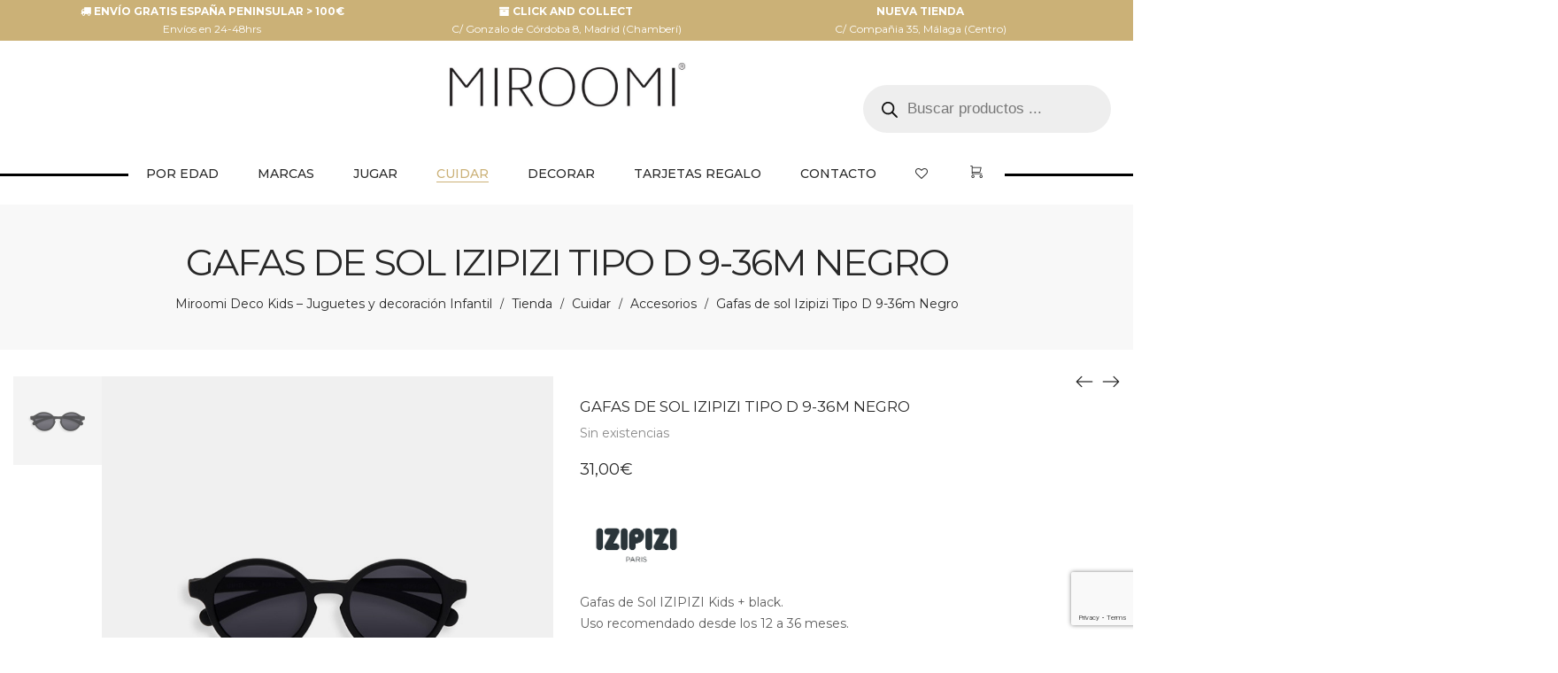

--- FILE ---
content_type: text/html; charset=UTF-8
request_url: https://miroomi.com/shop/cuidado-infantil/accesorios/gafas-de-sol-izipizi-3-5-anos-negro/
body_size: 53499
content:
<!DOCTYPE html>
<html data-ps="yes" lang="es">
<head>
    <meta charset="UTF-8">
    <!--[if IE]>
    <meta http-equiv="X-UA-Compatible" content="IE=edge,chrome=1">
    <![endif]-->
    <meta name="viewport" content="width=device-width, initial-scale=1">
    <link rel="profile" href="http://gmpg.org/xfn/11">
    <link rel="pingback" href="https://miroomi.com/xmlrpc.php">
    <title>Gafas de sol Izipizi Tipo D 9-36m Negro &#8211; miroomi</title>
<meta name='robots' content='max-image-preview:large' />
<link rel='dns-prefetch' href='//www.googletagmanager.com' />
<link rel='dns-prefetch' href='//fonts.googleapis.com' />
<link rel="alternate" type="application/rss+xml" title="miroomi &raquo; Feed" href="https://miroomi.com/feed/" />
<link rel="alternate" type="application/rss+xml" title="miroomi &raquo; Feed de los comentarios" href="https://miroomi.com/comments/feed/" />
<link rel="alternate" type="application/rss+xml" title="miroomi &raquo; Comentario Gafas de sol Izipizi Tipo D 9-36m Negro del feed" href="https://miroomi.com/shop/cuidado-infantil/accesorios/gafas-de-sol-izipizi-3-5-anos-negro/feed/" />
<link data-minify="1" rel='stylesheet' id='openpos.op_credit.terminal.styles-css' href='https://miroomi.com/wp-content/cache/min/1/wp-content/plugins/woocommerce-openpos-pos-credit/assets/css/style.css?ver=1768737120'  media='all' />
<link rel='stylesheet' id='sbi_styles-css' href='https://miroomi.com/wp-content/plugins/instagram-feed/css/sbi-styles.min.css?ver=6.10.0'  media='all' />
<style id='wp-emoji-styles-inline-css' type='text/css'>

	img.wp-smiley, img.emoji {
		display: inline !important;
		border: none !important;
		box-shadow: none !important;
		height: 1em !important;
		width: 1em !important;
		margin: 0 0.07em !important;
		vertical-align: -0.1em !important;
		background: none !important;
		padding: 0 !important;
	}
</style>
<link rel='stylesheet' id='wp-block-library-css' href='https://miroomi.com/wp-includes/css/dist/block-library/style.min.css?ver=6.6.4'  media='all' />
<style id='global-styles-inline-css' type='text/css'>
:root{--wp--preset--aspect-ratio--square: 1;--wp--preset--aspect-ratio--4-3: 4/3;--wp--preset--aspect-ratio--3-4: 3/4;--wp--preset--aspect-ratio--3-2: 3/2;--wp--preset--aspect-ratio--2-3: 2/3;--wp--preset--aspect-ratio--16-9: 16/9;--wp--preset--aspect-ratio--9-16: 9/16;--wp--preset--color--black: #000000;--wp--preset--color--cyan-bluish-gray: #abb8c3;--wp--preset--color--white: #ffffff;--wp--preset--color--pale-pink: #f78da7;--wp--preset--color--vivid-red: #cf2e2e;--wp--preset--color--luminous-vivid-orange: #ff6900;--wp--preset--color--luminous-vivid-amber: #fcb900;--wp--preset--color--light-green-cyan: #7bdcb5;--wp--preset--color--vivid-green-cyan: #00d084;--wp--preset--color--pale-cyan-blue: #8ed1fc;--wp--preset--color--vivid-cyan-blue: #0693e3;--wp--preset--color--vivid-purple: #9b51e0;--wp--preset--gradient--vivid-cyan-blue-to-vivid-purple: linear-gradient(135deg,rgba(6,147,227,1) 0%,rgb(155,81,224) 100%);--wp--preset--gradient--light-green-cyan-to-vivid-green-cyan: linear-gradient(135deg,rgb(122,220,180) 0%,rgb(0,208,130) 100%);--wp--preset--gradient--luminous-vivid-amber-to-luminous-vivid-orange: linear-gradient(135deg,rgba(252,185,0,1) 0%,rgba(255,105,0,1) 100%);--wp--preset--gradient--luminous-vivid-orange-to-vivid-red: linear-gradient(135deg,rgba(255,105,0,1) 0%,rgb(207,46,46) 100%);--wp--preset--gradient--very-light-gray-to-cyan-bluish-gray: linear-gradient(135deg,rgb(238,238,238) 0%,rgb(169,184,195) 100%);--wp--preset--gradient--cool-to-warm-spectrum: linear-gradient(135deg,rgb(74,234,220) 0%,rgb(151,120,209) 20%,rgb(207,42,186) 40%,rgb(238,44,130) 60%,rgb(251,105,98) 80%,rgb(254,248,76) 100%);--wp--preset--gradient--blush-light-purple: linear-gradient(135deg,rgb(255,206,236) 0%,rgb(152,150,240) 100%);--wp--preset--gradient--blush-bordeaux: linear-gradient(135deg,rgb(254,205,165) 0%,rgb(254,45,45) 50%,rgb(107,0,62) 100%);--wp--preset--gradient--luminous-dusk: linear-gradient(135deg,rgb(255,203,112) 0%,rgb(199,81,192) 50%,rgb(65,88,208) 100%);--wp--preset--gradient--pale-ocean: linear-gradient(135deg,rgb(255,245,203) 0%,rgb(182,227,212) 50%,rgb(51,167,181) 100%);--wp--preset--gradient--electric-grass: linear-gradient(135deg,rgb(202,248,128) 0%,rgb(113,206,126) 100%);--wp--preset--gradient--midnight: linear-gradient(135deg,rgb(2,3,129) 0%,rgb(40,116,252) 100%);--wp--preset--font-size--small: 13px;--wp--preset--font-size--medium: 20px;--wp--preset--font-size--large: 36px;--wp--preset--font-size--x-large: 42px;--wp--preset--font-family--wedding: wedding;--wp--preset--font-family--inter: "Inter", sans-serif;--wp--preset--font-family--cardo: Cardo;--wp--preset--spacing--20: 0.44rem;--wp--preset--spacing--30: 0.67rem;--wp--preset--spacing--40: 1rem;--wp--preset--spacing--50: 1.5rem;--wp--preset--spacing--60: 2.25rem;--wp--preset--spacing--70: 3.38rem;--wp--preset--spacing--80: 5.06rem;--wp--preset--shadow--natural: 6px 6px 9px rgba(0, 0, 0, 0.2);--wp--preset--shadow--deep: 12px 12px 50px rgba(0, 0, 0, 0.4);--wp--preset--shadow--sharp: 6px 6px 0px rgba(0, 0, 0, 0.2);--wp--preset--shadow--outlined: 6px 6px 0px -3px rgba(255, 255, 255, 1), 6px 6px rgba(0, 0, 0, 1);--wp--preset--shadow--crisp: 6px 6px 0px rgba(0, 0, 0, 1);}:where(body) { margin: 0; }.wp-site-blocks > .alignleft { float: left; margin-right: 2em; }.wp-site-blocks > .alignright { float: right; margin-left: 2em; }.wp-site-blocks > .aligncenter { justify-content: center; margin-left: auto; margin-right: auto; }:where(.is-layout-flex){gap: 0.5em;}:where(.is-layout-grid){gap: 0.5em;}.is-layout-flow > .alignleft{float: left;margin-inline-start: 0;margin-inline-end: 2em;}.is-layout-flow > .alignright{float: right;margin-inline-start: 2em;margin-inline-end: 0;}.is-layout-flow > .aligncenter{margin-left: auto !important;margin-right: auto !important;}.is-layout-constrained > .alignleft{float: left;margin-inline-start: 0;margin-inline-end: 2em;}.is-layout-constrained > .alignright{float: right;margin-inline-start: 2em;margin-inline-end: 0;}.is-layout-constrained > .aligncenter{margin-left: auto !important;margin-right: auto !important;}.is-layout-constrained > :where(:not(.alignleft):not(.alignright):not(.alignfull)){margin-left: auto !important;margin-right: auto !important;}body .is-layout-flex{display: flex;}.is-layout-flex{flex-wrap: wrap;align-items: center;}.is-layout-flex > :is(*, div){margin: 0;}body .is-layout-grid{display: grid;}.is-layout-grid > :is(*, div){margin: 0;}body{padding-top: 0px;padding-right: 0px;padding-bottom: 0px;padding-left: 0px;}a:where(:not(.wp-element-button)){text-decoration: underline;}:root :where(.wp-element-button, .wp-block-button__link){background-color: #32373c;border-width: 0;color: #fff;font-family: inherit;font-size: inherit;line-height: inherit;padding: calc(0.667em + 2px) calc(1.333em + 2px);text-decoration: none;}.has-black-color{color: var(--wp--preset--color--black) !important;}.has-cyan-bluish-gray-color{color: var(--wp--preset--color--cyan-bluish-gray) !important;}.has-white-color{color: var(--wp--preset--color--white) !important;}.has-pale-pink-color{color: var(--wp--preset--color--pale-pink) !important;}.has-vivid-red-color{color: var(--wp--preset--color--vivid-red) !important;}.has-luminous-vivid-orange-color{color: var(--wp--preset--color--luminous-vivid-orange) !important;}.has-luminous-vivid-amber-color{color: var(--wp--preset--color--luminous-vivid-amber) !important;}.has-light-green-cyan-color{color: var(--wp--preset--color--light-green-cyan) !important;}.has-vivid-green-cyan-color{color: var(--wp--preset--color--vivid-green-cyan) !important;}.has-pale-cyan-blue-color{color: var(--wp--preset--color--pale-cyan-blue) !important;}.has-vivid-cyan-blue-color{color: var(--wp--preset--color--vivid-cyan-blue) !important;}.has-vivid-purple-color{color: var(--wp--preset--color--vivid-purple) !important;}.has-black-background-color{background-color: var(--wp--preset--color--black) !important;}.has-cyan-bluish-gray-background-color{background-color: var(--wp--preset--color--cyan-bluish-gray) !important;}.has-white-background-color{background-color: var(--wp--preset--color--white) !important;}.has-pale-pink-background-color{background-color: var(--wp--preset--color--pale-pink) !important;}.has-vivid-red-background-color{background-color: var(--wp--preset--color--vivid-red) !important;}.has-luminous-vivid-orange-background-color{background-color: var(--wp--preset--color--luminous-vivid-orange) !important;}.has-luminous-vivid-amber-background-color{background-color: var(--wp--preset--color--luminous-vivid-amber) !important;}.has-light-green-cyan-background-color{background-color: var(--wp--preset--color--light-green-cyan) !important;}.has-vivid-green-cyan-background-color{background-color: var(--wp--preset--color--vivid-green-cyan) !important;}.has-pale-cyan-blue-background-color{background-color: var(--wp--preset--color--pale-cyan-blue) !important;}.has-vivid-cyan-blue-background-color{background-color: var(--wp--preset--color--vivid-cyan-blue) !important;}.has-vivid-purple-background-color{background-color: var(--wp--preset--color--vivid-purple) !important;}.has-black-border-color{border-color: var(--wp--preset--color--black) !important;}.has-cyan-bluish-gray-border-color{border-color: var(--wp--preset--color--cyan-bluish-gray) !important;}.has-white-border-color{border-color: var(--wp--preset--color--white) !important;}.has-pale-pink-border-color{border-color: var(--wp--preset--color--pale-pink) !important;}.has-vivid-red-border-color{border-color: var(--wp--preset--color--vivid-red) !important;}.has-luminous-vivid-orange-border-color{border-color: var(--wp--preset--color--luminous-vivid-orange) !important;}.has-luminous-vivid-amber-border-color{border-color: var(--wp--preset--color--luminous-vivid-amber) !important;}.has-light-green-cyan-border-color{border-color: var(--wp--preset--color--light-green-cyan) !important;}.has-vivid-green-cyan-border-color{border-color: var(--wp--preset--color--vivid-green-cyan) !important;}.has-pale-cyan-blue-border-color{border-color: var(--wp--preset--color--pale-cyan-blue) !important;}.has-vivid-cyan-blue-border-color{border-color: var(--wp--preset--color--vivid-cyan-blue) !important;}.has-vivid-purple-border-color{border-color: var(--wp--preset--color--vivid-purple) !important;}.has-vivid-cyan-blue-to-vivid-purple-gradient-background{background: var(--wp--preset--gradient--vivid-cyan-blue-to-vivid-purple) !important;}.has-light-green-cyan-to-vivid-green-cyan-gradient-background{background: var(--wp--preset--gradient--light-green-cyan-to-vivid-green-cyan) !important;}.has-luminous-vivid-amber-to-luminous-vivid-orange-gradient-background{background: var(--wp--preset--gradient--luminous-vivid-amber-to-luminous-vivid-orange) !important;}.has-luminous-vivid-orange-to-vivid-red-gradient-background{background: var(--wp--preset--gradient--luminous-vivid-orange-to-vivid-red) !important;}.has-very-light-gray-to-cyan-bluish-gray-gradient-background{background: var(--wp--preset--gradient--very-light-gray-to-cyan-bluish-gray) !important;}.has-cool-to-warm-spectrum-gradient-background{background: var(--wp--preset--gradient--cool-to-warm-spectrum) !important;}.has-blush-light-purple-gradient-background{background: var(--wp--preset--gradient--blush-light-purple) !important;}.has-blush-bordeaux-gradient-background{background: var(--wp--preset--gradient--blush-bordeaux) !important;}.has-luminous-dusk-gradient-background{background: var(--wp--preset--gradient--luminous-dusk) !important;}.has-pale-ocean-gradient-background{background: var(--wp--preset--gradient--pale-ocean) !important;}.has-electric-grass-gradient-background{background: var(--wp--preset--gradient--electric-grass) !important;}.has-midnight-gradient-background{background: var(--wp--preset--gradient--midnight) !important;}.has-small-font-size{font-size: var(--wp--preset--font-size--small) !important;}.has-medium-font-size{font-size: var(--wp--preset--font-size--medium) !important;}.has-large-font-size{font-size: var(--wp--preset--font-size--large) !important;}.has-x-large-font-size{font-size: var(--wp--preset--font-size--x-large) !important;}.has-wedding-font-family{font-family: var(--wp--preset--font-family--wedding) !important;}.has-inter-font-family{font-family: var(--wp--preset--font-family--inter) !important;}.has-cardo-font-family{font-family: var(--wp--preset--font-family--cardo) !important;}
:where(.wp-block-post-template.is-layout-flex){gap: 1.25em;}:where(.wp-block-post-template.is-layout-grid){gap: 1.25em;}
:where(.wp-block-columns.is-layout-flex){gap: 2em;}:where(.wp-block-columns.is-layout-grid){gap: 2em;}
:root :where(.wp-block-pullquote){font-size: 1.5em;line-height: 1.6;}
</style>
<link data-minify="1" rel='stylesheet' id='cookie-law-info-css' href='https://miroomi.com/wp-content/cache/min/1/wp-content/plugins/cookie-law-info/legacy/public/css/cookie-law-info-public.css?ver=1768737120'  media='all' />
<link data-minify="1" rel='stylesheet' id='cookie-law-info-gdpr-css' href='https://miroomi.com/wp-content/cache/min/1/wp-content/plugins/cookie-law-info/legacy/public/css/cookie-law-info-gdpr.css?ver=1768737120'  media='all' />
<link data-minify="1" rel='stylesheet' id='uaf_client_css-css' href='https://miroomi.com/wp-content/cache/min/1/wp-content/uploads/useanyfont/uaf.css?ver=1768737120'  media='all' />
<link rel='stylesheet' id='wpmenucart-css' href='https://miroomi.com/wp-content/plugins/woocommerce-menu-bar-cart/assets/css/wpmenucart-main.min.css?ver=2.14.12'  media='all' />
<link rel='stylesheet' id='photoswipe-css' href='https://miroomi.com/wp-content/plugins/woocommerce/assets/css/photoswipe/photoswipe.min.css?ver=9.6.3'  media='all' />
<link rel='stylesheet' id='photoswipe-default-skin-css' href='https://miroomi.com/wp-content/plugins/woocommerce/assets/css/photoswipe/default-skin/default-skin.min.css?ver=9.6.3'  media='all' />
<style id='woocommerce-inline-inline-css' type='text/css'>
.woocommerce form .form-row .required { visibility: visible; }
</style>
<link data-minify="1" rel='stylesheet' id='thsp-sticky-header-plugin-styles-css' href='https://miroomi.com/wp-content/cache/min/1/wp-content/plugins/sticky-header/css/public.css?ver=1768737120'  media='all' />
<link data-minify="1" rel='stylesheet' id='wvr-front-comment-css' href='https://miroomi.com/wp-content/cache/min/1/wp-content/plugins/woo-virtual-reviews/assets/css/front-comment.css?ver=1768737130'  media='all' />
<style id='wvr-front-comment-inline-css' type='text/css'>
.wvr-customer-pick .wvr-select-sample-cmt{color: #b2b2b2; background-color:;}.wvr-customer-pick .wvr-select-sample-cmt:hover{color: #ffffff; background-color:#cbb177;}.wvr-product-purchased{color: #cbb177; background-color:#eeeeee;}.wvr-icon-purchased{color: #cbb177;}.wvr-icon-purchased:before{content:'\e904'; margin-right:5px}
</style>
<link data-minify="1" rel='stylesheet' id='brands-styles-css' href='https://miroomi.com/wp-content/cache/min/1/wp-content/plugins/woocommerce/assets/css/brands.css?ver=1768737120'  media='all' />
<link rel='stylesheet' id='dgwt-wcas-style-css' href='https://miroomi.com/wp-content/plugins/ajax-search-for-woocommerce/assets/css/style.min.css?ver=1.32.1'  media='all' />
<link data-minify="1" rel='stylesheet' id='pwb-styles-frontend-css' href='https://miroomi.com/wp-content/cache/min/1/wp-content/plugins/perfect-woocommerce-brands/build/frontend/css/style.css?ver=1768737120'  media='all' />
<link data-minify="1" rel='stylesheet' id='child-style-css' href='https://miroomi.com/wp-content/cache/min/1/wp-content/themes/airi-child/style.css?ver=1768737120'  media='all' />
<link rel='stylesheet' id='font-awesome-css' href='https://miroomi.com/wp-content/themes/airi/assets/css/font-awesome.min.css?ver=0.1.0'  media='all' />
<style id='font-awesome-inline-css' type='text/css'>
@font-face{
                font-family: 'FontAwesome';
                src: url('//miroomi.com/wp-content/themes/airi/assets/fonts/fontawesome-webfont.eot');
                src: url('//miroomi.com/wp-content/themes/airi/assets/fonts/fontawesome-webfont.eot') format('embedded-opentype'),
                     url('//miroomi.com/wp-content/themes/airi/assets/fonts/fontawesome-webfont.woff2') format('woff2'),
                     url('//miroomi.com/wp-content/themes/airi/assets/fonts/fontawesome-webfont.woff') format('woff'),
                     url('//miroomi.com/wp-content/themes/airi/assets/fonts/fontawesome-webfont.ttf') format('truetype'),
                     url('//miroomi.com/wp-content/themes/airi/assets/fonts/fontawesome-webfont.svg') format('svg');
                font-weight:normal;
                font-style:normal
            }
</style>
<link rel='stylesheet' id='animate-css-css' href='https://miroomi.com/wp-content/themes/airi/assets/css/animate.min.css?ver=0.1.0'  media='all' />
<link data-minify="1" rel='stylesheet' id='airi-theme-css' href='https://miroomi.com/wp-content/cache/min/1/wp-content/themes/airi/style.css?ver=1768737120'  media='all' />
<style id='airi-theme-inline-css' type='text/css'>
.site-loading .la-image-loading {opacity: 1;visibility: visible}.la-image-loading.spinner-custom .content {width: 100px;margin-top: -50px;height: 100px;margin-left: -50px;text-align: center}.la-image-loading.spinner-custom .content img {width: auto;margin: 0 auto}.site-loading #page.site {opacity: 0;transition: all .3s ease-in-out}#page.site {opacity: 1}.la-image-loading {opacity: 0;position: fixed;z-index: 999999;left: 0;top: 0;right: 0;bottom: 0;background: #fff;overflow: hidden;transition: all .3s ease-in-out;-webkit-transition: all .3s ease-in-out;visibility: hidden}.la-image-loading .content {position: absolute;width: 50px;height: 50px;top: 50%;left: 50%;margin-left: -25px;margin-top: -25px}.la-loader.spinner1 {width: 40px;height: 40px;margin: 5px;display: block;box-shadow: 0 0 20px 0 rgba(0, 0, 0, 0.15);-webkit-box-shadow: 0 0 20px 0 rgba(0, 0, 0, 0.15);-webkit-animation: la-rotateplane 1.2s infinite ease-in-out;animation: la-rotateplane 1.2s infinite ease-in-out;border-radius: 3px;-moz-border-radius: 3px;-webkit-border-radius: 3px}.la-loader.spinner2 {width: 40px;height: 40px;margin: 5px;box-shadow: 0 0 20px 0 rgba(0, 0, 0, 0.15);-webkit-box-shadow: 0 0 20px 0 rgba(0, 0, 0, 0.15);border-radius: 100%;-webkit-animation: la-scaleout 1.0s infinite ease-in-out;animation: la-scaleout 1.0s infinite ease-in-out}.la-loader.spinner3 {margin: 15px 0 0 -10px;width: 70px;text-align: center}.la-loader.spinner3 [class*="bounce"] {width: 18px;height: 18px;box-shadow: 0 0 20px 0 rgba(0, 0, 0, 0.15);-webkit-box-shadow: 0 0 20px 0 rgba(0, 0, 0, 0.15);border-radius: 100%;display: inline-block;-webkit-animation: la-bouncedelay 1.4s infinite ease-in-out;animation: la-bouncedelay 1.4s infinite ease-in-out;-webkit-animation-fill-mode: both;animation-fill-mode: both}.la-loader.spinner3 .bounce1 {-webkit-animation-delay: -.32s;animation-delay: -.32s}.la-loader.spinner3 .bounce2 {-webkit-animation-delay: -.16s;animation-delay: -.16s}.la-loader.spinner4 {margin: 5px;width: 40px;height: 40px;text-align: center;-webkit-animation: la-rotate 2.0s infinite linear;animation: la-rotate 2.0s infinite linear}.la-loader.spinner4 [class*="dot"] {width: 60%;height: 60%;display: inline-block;position: absolute;top: 0;border-radius: 100%;-webkit-animation: la-bounce 2.0s infinite ease-in-out;animation: la-bounce 2.0s infinite ease-in-out;box-shadow: 0 0 20px 0 rgba(0, 0, 0, 0.15);-webkit-box-shadow: 0 0 20px 0 rgba(0, 0, 0, 0.15)}.la-loader.spinner4 .dot2 {top: auto;bottom: 0;-webkit-animation-delay: -1.0s;animation-delay: -1.0s}.la-loader.spinner5 {margin: 5px;width: 40px;height: 40px}.la-loader.spinner5 div {width: 33%;height: 33%;float: left;-webkit-animation: la-cubeGridScaleDelay 1.3s infinite ease-in-out;animation: la-cubeGridScaleDelay 1.3s infinite ease-in-out}.la-loader.spinner5 div:nth-child(1), .la-loader.spinner5 div:nth-child(5), .la-loader.spinner5 div:nth-child(9) {-webkit-animation-delay: .2s;animation-delay: .2s}.la-loader.spinner5 div:nth-child(2), .la-loader.spinner5 div:nth-child(6) {-webkit-animation-delay: .3s;animation-delay: .3s}.la-loader.spinner5 div:nth-child(3) {-webkit-animation-delay: .4s;animation-delay: .4s}.la-loader.spinner5 div:nth-child(4), .la-loader.spinner5 div:nth-child(8) {-webkit-animation-delay: .1s;animation-delay: .1s}.la-loader.spinner5 div:nth-child(7) {-webkit-animation-delay: 0s;animation-delay: 0s}@-webkit-keyframes la-rotateplane {0% {-webkit-transform: perspective(120px)}50% {-webkit-transform: perspective(120px) rotateY(180deg)}100% {-webkit-transform: perspective(120px) rotateY(180deg) rotateX(180deg)}}@keyframes la-rotateplane {0% {transform: perspective(120px) rotateX(0deg) rotateY(0deg)}50% {transform: perspective(120px) rotateX(-180.1deg) rotateY(0deg)}100% {transform: perspective(120px) rotateX(-180deg) rotateY(-179.9deg)}}@-webkit-keyframes la-scaleout {0% {-webkit-transform: scale(0)}100% {-webkit-transform: scale(1);opacity: 0}}@keyframes la-scaleout {0% {transform: scale(0);-webkit-transform: scale(0)}100% {transform: scale(1);-webkit-transform: scale(1);opacity: 0}}@-webkit-keyframes la-bouncedelay {0%, 80%, 100% {-webkit-transform: scale(0)}40% {-webkit-transform: scale(1)}}@keyframes la-bouncedelay {0%, 80%, 100% {transform: scale(0)}40% {transform: scale(1)}}@-webkit-keyframes la-rotate {100% {-webkit-transform: rotate(360deg)}}@keyframes la-rotate {100% {transform: rotate(360deg);-webkit-transform: rotate(360deg)}}@-webkit-keyframes la-bounce {0%, 100% {-webkit-transform: scale(0)}50% {-webkit-transform: scale(1)}}@keyframes la-bounce {0%, 100% {transform: scale(0)}50% {transform: scale(1)}}@-webkit-keyframes la-cubeGridScaleDelay {0% {-webkit-transform: scale3d(1, 1, 1)}35% {-webkit-transform: scale3d(0, 0, 1)}70% {-webkit-transform: scale3d(1, 1, 1)}100% {-webkit-transform: scale3d(1, 1, 1)}}@keyframes la-cubeGridScaleDelay {0% {transform: scale3d(1, 1, 1)}35% {transform: scale3d(0, 0, 1)}70% {transform: scale3d(1, 1, 1)}100% {transform: scale3d(1, 1, 1)}}.la-loader.spinner1, .la-loader.spinner2, .la-loader.spinner3 [class*="bounce"], .la-loader.spinner4 [class*="dot"], .la-loader.spinner5 div{background-color: #cbb177}.show-when-logged{display: none !important}.section-page-header{color: #282828;background-repeat: repeat;background-position: left top;background-color: #f8f8f8}.section-page-header .page-title{color: #282828}.section-page-header a{color: #282828}.section-page-header a:hover{color: #cf987e}.section-page-header .page-header-inner{padding-top: 25px;padding-bottom: 25px}@media(min-width: 768px){.section-page-header .page-header-inner{padding-top: 25px;padding-bottom: 25px}}@media(min-width: 992px){.section-page-header .page-header-inner{padding-top: 40px;padding-bottom: 40px}}@media(min-width: 1440px){.section-page-header .page-header-inner{padding-top: 70px;padding-bottom: 70px}}.site-main{}body.airi-body{font-size: 14px;background-repeat: repeat;background-position: left top}body.airi-body.body-boxed #page.site{width: 1230px;max-width: 100%;margin-left: auto;margin-right: auto;background-repeat: repeat;background-position: left top}body.airi-body.body-boxed .site-header .site-header-inner{max-width: 1230px}body.airi-body.body-boxed .site-header.is-sticky .site-header-inner{left: calc( (100% - 1230px)/2 );left: -webkit-calc( (100% - 1230px)/2 )}#masthead_aside,.site-header .site-header-inner{background-repeat: repeat;background-position: left top;background-color: #fff}.enable-header-transparency .site-header:not(.is-sticky) .site-header-inner{background-repeat: repeat;background-position: left top;background-color: rgba(0,0,0,0)}.footer-top{background-repeat: repeat;background-position: left top;padding-top:40px;padding-bottom:5px}.open-newsletter-popup .lightcase-inlineWrap{background-image: url(//miroomi.com/wp-content/uploads/2023/08/pedidos-juguetes-verano.jpg);background-repeat: no-repeat;background-position: right center;background-color: #ffffff}.header-v6 #masthead_aside .mega-menu > li > a,.header-v7 #header_aside .mega-menu > li > a,.site-main-nav .main-menu > li > a{font-size: 16px}.mega-menu .popup{font-size: 12px}.mega-menu .mm-popup-wide .inner > ul.sub-menu > li li > a,.mega-menu .mm-popup-narrow li.menu-item > a{font-size: 14px}.mega-menu .mm-popup-wide .inner > ul.sub-menu > li > a{font-size: 13px}.site-header .site-branding a{height: 120px;line-height: 120px}.site-header .header-component-inner{padding-top: 40px;padding-bottom: 40px}.site-header .header-main .la_com_action--dropdownmenu .menu,.site-header .mega-menu > li > .popup{margin-top: 60px}.site-header .header-main .la_com_action--dropdownmenu:hover .menu,.site-header .mega-menu > li:hover > .popup{margin-top: 40px}.site-header.is-sticky .site-branding a{height: 120px;line-height: 120px}.site-header.is-sticky .header-component-inner{padding-top: 40px;padding-bottom: 40px}.site-header.is-sticky .header-main .la_com_action--dropdownmenu .menu,.site-header.is-sticky .mega-menu > li > .popup{margin-top: 60px}.site-header.is-sticky .header-main .la_com_action--dropdownmenu:hover .menu,.site-header.is-sticky .mega-menu > li:hover > .popup{margin-top: 40px}@media(max-width: 1300px) and (min-width: 992px){.site-header .site-branding a{height: 100px;line-height: 100px}.site-header .header-component-inner{padding-top: 30px;padding-bottom: 30px}.site-header .header-main .la_com_action--dropdownmenu .menu,.site-header .mega-menu > li > .popup{margin-top: 50px}.site-header .header-main .la_com_action--dropdownmenu:hover .menu,.site-header .mega-menu > li:hover > .popup{margin-top: 30px}.site-header.is-sticky .site-branding a{height: 100px;line-height: 100px}.site-header.is-sticky .header-component-inner{padding-top: 30px;padding-bottom: 30px}.site-header.is-sticky .header-main .la_com_action--dropdownmenu .menu,.site-header.is-sticky .mega-menu > li > .popup{margin-top: 50px}.site-header.is-sticky .header-main .la_com_action--dropdownmenu:hover .menu,.site-header.is-sticky .mega-menu > li:hover > .popup{margin-top: 30px}}@media(max-width: 991px){.site-header-mobile .site-branding a{height: 90px;line-height: 90px}.site-header-mobile .header-component-inner{padding-top: 25px;padding-bottom: 25px}.site-header-mobile.is-sticky .site-branding a{height: 130px;line-height: 130px}.site-header-mobile.is-sticky .header-component-inner{padding-top: 45px;padding-bottom: 45px}}.header-v5 #masthead_aside{background-repeat: repeat;background-position: left top;background-color: #fff}.header-v5.enable-header-transparency #masthead_aside{background-repeat: repeat;background-position: left top;background-color: rgba(0,0,0,0)}.widget_recent_entries .pr-item .pr-item--right a, .single_post_quote_wrap .quote-wrapper .format-content, .la_testimonials--style-2 .loop__item__desc, .la_testimonials--style-3 .loop__item__desc, .la_testimonials--style-4 .loop__item__desc, .la_testimonials--style-5 .loop__item__desc, .la_testimonials--style-7 .loop__item__desc, .la_testimonials--style-9 .loop__item__desc, .la-sc-icon-boxes.icon-type-number .type-number, .member--style-1 .loop__item__meta, .member--style-2 .member__item__role, .member--style-3 .member__item__role, .banner-type-5 .b-title1, .la-blockquote.style-2 p, .la-blockquote.style-3 p,.la_testimonials--style-1 .loop__item__desc,.la_testimonials--style-1 .testimonial_item--role,.la_testimonials--style-8 .loop__item__desc,.products-grid-5 .product_item .product_item--writer,.products-grid-4 .product_item .product_item--writer,.elm-countdown.elm-countdown-style-3 .countdown-period,.elm-countdown.elm-countdown-style-4 .countdown-period,.la-blockquote.style-4 p,.la__tta .tab--7 .vc_tta-tabs-list,.three-font-family,.highlight-font-family {font-family: "Playfair Display", "Helvetica Neue", Arial, sans-serif; }h1,.h1, h2,.h2, h3,.h3, h4,.h4, h5,.h5, h6,.h6, .la-service-box.service-type-3 .b-title1, .heading-font-family {font-family: "Montserrat", "Helvetica Neue", Arial, sans-serif; }body, .la-blockquote.style-1 footer {font-family: "Montserrat", "Helvetica Neue", Arial, sans-serif; }.background-color-primary, .slick__nav_style1 .slick-slider .slick-arrow:hover, .item--link-overlay:before, .dl-menu .tip.hot,.mega-menu .tip.hot,.menu .tip.hot, .comment-form .form-submit input:hover, .la_testimonials--style-4 .loop__item__desc:after, .pf-default.pf-style-1 .loop__item__info:after, .pf-default.pf-style-2 .loop__item__info, .pf-default.pf-style-4 .loop__item__info:after, .pf-default.pf-style-5 .loop__item__thumbnail--linkoverlay:before, .member--style-4 .loop__item__thumbnail .item--social a:hover, .member--style-7 .loop__item__thumbnail .item--social a:hover, .pricing.style-1:hover .pricing__action a, .pricing.style-4:hover .pricing__action a, .pricing.style-5:hover .pricing__action a, .banner-type-10 .banner--link-overlay:hover .hidden, .woocommerce > .return-to-shop .button:hover, .la-newsletter-popup .yikes-easy-mc-form .yikes-easy-mc-submit-button:hover, .la_hotspot_sc[data-style="color_pulse"] .la_hotspot, .la_hotspot_sc .la_hotspot_wrap .nttip, .single-release-content .lastudio-release-buttons .lastudio-release-button a, .social-media-link.style-round a:hover, .social-media-link.style-square a:hover, .social-media-link.style-circle a:hover, .social-media-link.style-outline a:hover, .social-media-link.style-circle-outline a:hover, .la-timeline-wrap.style-1 .timeline-block .timeline-dot, .products-list .product_item .product_item--thumbnail .product_item--action .quickview:hover,.products-grid-5 .product_item_thumbnail_action .button:hover,.products-grid-4 .product_item_thumbnail_action .button:hover,.products-grid-3 .product_item_thumbnail_action .button:hover,.products-grid-2 .product_item_thumbnail_action .button:hover,.products-grid-1 .product_item_thumbnail_action .button:hover, .woocommerce.special_offers .product_item--info .la-custom-badge, .la-woo-product-gallery > .woocommerce-product-gallery__trigger, .product--summary .single_add_to_cart_button:hover, .wc_tabs_at_bottom .wc-tabs li.active > a:after, .custom-product-wrap .block_heading--title span:after, .woocommerce-MyAccount-navigation li:hover a, .woocommerce-MyAccount-navigation li.is-active a, .registration-form .button, .socials-color a:hover {background-color: #cbb177; }.background-color-secondary, .la-pagination ul .page-numbers.current, .la-pagination ul .page-numbers:hover, .slick-slider .slick-dots button, .wc-toolbar .wc-ordering ul li:hover a, .wc-toolbar .wc-ordering ul li.active a, .widget_layered_nav.widget_layered_nav--borderstyle li:hover a, .widget_layered_nav.widget_layered_nav--borderstyle li.active a, .showposts-loop.showposts-list .btn-readmore:hover, .showposts-loop.grid-3 .btn-readmore:hover, .showposts-loop.grid-4 .btn-readmore:hover, .comment-form .form-submit input, .pf-default.pf-style-3 .loop__item__info:after, .pricing.style-1 .pricing__action a, .woocommerce > .return-to-shop .button, .la-newsletter-popup .yikes-easy-mc-form .yikes-easy-mc-submit-button, .single-release-content .lastudio-release-buttons .lastudio-release-button a:hover, .social-media-link.style-round a, .social-media-link.style-square a, .social-media-link.style-circle a, .product--summary .single_add_to_cart_button {background-color: #282828; }.background-color-secondary, .socials-color a {background-color: #282828; }.background-color-body {background-color: #8a8a8a; }.background-color-border {background-color: #a3a3a3; }a:hover, .elm-loadmore-ajax a:hover, .search-form .search-button:hover, .slick-slider .slick-dots li:hover span,.slick-slider .slick-dots .slick-active span, .slick-slider .slick-arrow:hover,.la-slick-nav .slick-arrow:hover, .vertical-style ul li:hover a, .vertical-style ul li.active a, .widget.widget_product_tag_cloud a.active,.widget.widget_product_tag_cloud .active a,.widget.product-sort-by .active a,.widget.widget_layered_nav .active a,.widget.la-price-filter-list .active a, .product_list_widget a:hover, #header_aside .btn-aside-toggle:hover, .dl-menu .tip.hot .tip-arrow:before,.mega-menu .tip.hot .tip-arrow:before,.menu .tip.hot .tip-arrow:before, .showposts-loop.showposts-list.list-2 .loop__item__meta__top, .showposts-loop.grid-5 .loop__item__meta__top, .la_testimonials--style-2 .entry-title, .la_testimonials--style-3 .entry-title, ul.list-icon-checked li:before,ol.list-icon-checked li:before,.list-icon-checked .wpb_wrapper > ol li:before,.list-icon-checked .wpb_wrapper > ul li:before, ul.list-icon-checked2 li:before,ol.list-icon-checked2 li:before,.list-icon-checked2 .wpb_wrapper > ol li:before,.list-icon-checked2 .wpb_wrapper > ul li:before, ul.list-icon-dots li:before,ol.list-icon-dots li:before,.list-icon-dots .wpb_wrapper > ol li:before,.list-icon-dots .wpb_wrapper > ul li:before, .vc_custom_heading.heading__button2 a:hover, .member--style-5 .entry-title, .member--style-7 .loop__item__meta, .wpb-js-composer .la__tta .vc_active .vc_tta-panel-heading .vc_tta-panel-title, .la__ttaac > .vc_tta.accordion--1 .vc_tta-panel.vc_active .vc_tta-title-text, .la-service-box.service-type-4 .box-inner:hover .b-title1, .easy_mc__style1 .yikes-easy-mc-form .yikes-easy-mc-submit-button:hover, .easy_mc__style3 .yikes-easy-mc-form .yikes-easy-mc-submit-button:hover, .la-lists-icon .la-sc-icon-item > span, ul.list-dots.primary > li:before,ul.list-checked.primary > li:before, body .vc_toggle.vc_toggle_default.vc_toggle_active .vc_toggle_title h4, .la-timeline-wrap.style-1 .timeline-block .timeline-subtitle, .product_item--thumbnail .elm-countdown .countdown-amount, .product_item .price ins, .product--summary .social--sharing a:hover, .product--summary .add_compare:hover,.product--summary .add_wishlist:hover, .cart-collaterals .woocommerce-shipping-calculator .button:hover,.cart-collaterals .la-coupon .button:hover, #customer_login .woocommerce-privacy-policy-text a, p.lost_password {color: #cbb177; }.text-color-primary {color: #cbb177 !important; }.swatch-wrapper:hover, .swatch-wrapper.selected, .member--style-2 .loop__item__thumbnail:after, .member--style-3 .loop__item__info:after, .member--style-3 .loop__item__info:before, .la__tta .tab--2 .vc_tta-tabs-list .vc_active a, .la__tta .tab--4 .vc_tta-tabs-list .vc_active .vc_tta-title-text, .banner-type-7 .box-inner:hover .banner--btn,.banner-type-7 .banner--btn:hover, .la-service-box.service-type-4 .box-inner:hover, .social-media-link.style-outline a:hover, .social-media-link.style-circle-outline a:hover {border-color: #cbb177; }.border-color-primary {border-color: #cbb177 !important; }.border-top-color-primary {border-top-color: #cbb177 !important; }.border-bottom-color-primary {border-bottom-color: #cbb177 !important; }.border-left-color-primary {border-left-color: #cbb177 !important; }.border-right-color-primary {border-right-color: #cbb177 !important; }.woocommerce-message,.woocommerce-error,.woocommerce-info, .form-row label, .wc-toolbar .woocommerce-result-count,.wc-toolbar .wc-view-toggle .active, .wc-toolbar .wc-view-count li.active, div.quantity, .widget_recent_entries .pr-item .pr-item--right a:not(:hover), .widget_recent_comments li.recentcomments a, .product_list_widget a, .product_list_widget .amount, .sf-fields .search-field:focus, #header_aside .btn-aside-toggle, .widget.widget_product_tag_cloud .tagcloud, .sidebar-inner .dokan-category-menu #cat-drop-stack > ul li.parent-cat-wrap, .showposts-loop .loop__item__meta--footer, .author-info__name,.author-info__link, .post-navigation .blog_pn_nav-title, .post-navigation .blog_pn_nav-text, .commentlist .comment-meta .comment-author, .woocommerce-Reviews .woocommerce-review__author, .woocommerce-Reviews .woocommerce-Reviews-title,.comments-container .comments-title h3,.comment-respond .comment-reply-title, .portfolio-nav, .pf-info-wrapper .pf-info-label, .pf-info-wrapper .social--sharing a:hover, .la_testimonials--style-1 .loop__item__desc, .la_testimonials--style-2 .testimonial_item, .la_testimonials--style-3 .loop__item__desc, .la_testimonials--style-4, .la_testimonials--style-7 .loop__item__inner, .la_testimonials--style-9 .loop__item__inner2, .la_testimonials--style-10 .loop__item__inner2, .ib-link-read_more .icon-boxes-inner > a:not(:hover), .vc_custom_heading.heading__button a, .vc_custom_heading.heading__button2 a, .vc_custom_heading.heading__button_intab a, .pf-default.pf-style-6 .loop__item__info, .pf-special.pf-style-1 .loop__item__info, .member--style-2 .member__item__role, .member--style-3 .member__item__role, .member--style-3 .item--social, .member--style-5 .loop__item__info, .pricing.style-2 .pricing__price-box, .pricing.style-3 .pricing__title, .pricing.style-3 .pricing__price-box, .elm-countdown.elm-countdown-style-1 .countdown-amount, .elm-countdown.elm-countdown-style-3 .countdown-amount, .elm-countdown.elm-countdown-style-4, .la__tta .tab--1 .vc_tta-tabs-list .vc_active a, .la__tta .tab--2 .vc_tta-tabs-list li a, .la__tta .tab--3 .vc_tta-tabs-list .vc_active a, .la__tta .tab--4 .vc_tta-tabs-list .vc_active a, .la-service-box.service-type-1 .banner--info, .la-service-box.service-type-3 .b-title1, .la-service-box.service-type-4 .b-title1, .la-service-box.service-type-5, .easy_mc__style1 .yikes-easy-mc-form .yikes-easy-mc-email:focus, .easy_mc__style1 .yikes-easy-mc-form .yikes-easy-mc-submit-button, .easy_mc__style3 .yikes-easy-mc-form .yikes-easy-mc-submit-button, .single-release-content .release-info-container .release-meta-container strong, .la-blockquote.style-4, .la-blockquote.style-3, ul.list-dots.secondary > li:before,ul.list-checked.secondary > li:before, .product_item--info .elm-countdown .countdown-amount, .product_item .price > .amount, .products-list .product_item .price, .products-list .product_item .product_item--info .add_compare,.products-list .product_item .product_item--info .add_wishlist, .products-list-mini .product_item .price, .products-list .product_item .product_item--thumbnail .product_item--action .quickview,.products-grid-5 .product_item_thumbnail_action .button,.products-grid-4 .product_item_thumbnail_action .button,.products-grid-3 .product_item_thumbnail_action .button,.products-grid-2 .product_item_thumbnail_action .button,.products-grid-1 .product_item_thumbnail_action .button, .la-woo-thumbs .slick-arrow, .product--summary .entry-summary > .stock.in-stock, .product--summary .product-nextprev, .product--summary .single-price-wrapper .price ins .amount,.product--summary .single-price-wrapper .price > .amount, .product--summary .product_meta, .product--summary .product_meta_sku_wrapper, .product--summary .product-share-box, .product--summary .group_table td, .product--summary .variations td, .product--summary .add_compare,.product--summary .add_wishlist, .wc-tabs li:hover > a,.wc-tabs li.active > a, .wc-tab .wc-tab-title, #tab-description .tab-content, .shop_table td.product-price,.shop_table td.product-subtotal, .cart-collaterals .shop_table, .cart-collaterals .woocommerce-shipping-calculator .button,.cart-collaterals .la-coupon .button, .woocommerce > p.cart-empty, table.woocommerce-checkout-review-order-table, .wc_payment_methods .wc_payment_method label, .woocommerce-order ul strong, .blog-main-loop__btn-loadmore {color: #282828; }.text-color-secondary {color: #282828 !important; }input:focus, select:focus, textarea:focus, .showposts-loop.showposts-list .btn-readmore:hover, .showposts-loop.grid-3 .btn-readmore:hover, .showposts-loop.grid-4 .btn-readmore:hover, .vc_custom_heading.heading__button a:hover, .vc_custom_heading.heading__button_intab a:hover {border-color: #282828; }.border-color-secondary {border-color: #282828 !important; }.border-top-color-secondary {border-top-color: #282828 !important; }.border-bottom-color-secondary {border-bottom-color: #282828 !important; }.border-left-color-secondary {border-left-color: #282828 !important; }.border-right-color-secondary {border-right-color: #282828 !important; }h1,.h1, h2,.h2, h3,.h3, h4,.h4, h5,.h5, h6,.h6, table th, .sidebar-inner ul.menu li, .sidebar-inner .dokan-category-menu .widget-title, .product--summary .social--sharing a, .extradiv-after-frm-cart {color: #282828; }.text-color-heading {color: #282828 !important; }.border-color-heading {border-color: #282828 !important; }.border-top-color-heading {border-top-color: #282828 !important; }.border-bottom-color-heading {border-bottom-color: #282828 !important; }.border-left-color-heading {border-left-color: #282828 !important; }.border-right-color-heading {border-right-color: #282828 !important; }.text-color-three {color: #a3a3a3 !important; }.border-color-three {border-color: #a3a3a3 !important; }.border-top-color-three {border-top-color: #a3a3a3 !important; }.border-bottom-color-three {border-bottom-color: #a3a3a3 !important; }.border-left-color-three {border-left-color: #a3a3a3 !important; }.border-right-color-three {border-right-color: #a3a3a3 !important; }body, .la__tta .tab--3 .vc_tta-tabs-list, .easy_mc__style1 .yikes-easy-mc-form .yikes-easy-mc-email, table.woocommerce-checkout-review-order-table .variation,table.woocommerce-checkout-review-order-table .product-quantity {color: #8a8a8a; }.text-color-body {color: #8a8a8a !important; }.border-color-body {border-color: #8a8a8a !important; }.border-top-color-body {border-top-color: #8a8a8a !important; }.border-bottom-color-body {border-bottom-color: #8a8a8a !important; }.border-left-color-body {border-left-color: #8a8a8a !important; }.border-right-color-body {border-right-color: #8a8a8a !important; }input, select, textarea, table, table th,table td, .share-links a, .select2-container .select2-selection--single, .swatch-wrapper, .widget_shopping_cart_content .total, .calendar_wrap caption, .widget-border.widget, .widget-border-bottom.widget, .easy_mc__style1 .yikes-easy-mc-form .yikes-easy-mc-email, .social-media-link.style-outline a, body .vc_toggle.vc_toggle_default, .la-timeline-wrap.style-1 .timeline-line, .la-timeline-wrap.style-2 .timeline-title:after, .shop_table.woocommerce-cart-form__contents td, .showposts-loop.main-search-loop .btn-readmore {border-color: #a3a3a3; }.border-color {border-color: #a3a3a3 !important; }.border-top-color {border-top-color: #a3a3a3 !important; }.border-bottom-color {border-bottom-color: #a3a3a3 !important; }.border-left-color {border-left-color: #a3a3a3 !important; }.border-right-color {border-right-color: #a3a3a3 !important; }.products-list .product_item .product_item--info .add_to_cart_button,.btn {color: #fff;background-color: #282828; }.products-list .product_item .product_item--info .add_to_cart_button:hover,.btn:hover {background-color: #cbb177;color: #fff; }.btn.btn-primary {background-color: #cbb177;color: #fff; }.btn.btn-primary:hover {color: #fff;background-color: #282828; }.btn.btn-outline {border-color: #a3a3a3;color: #282828; }.btn.btn-outline:hover {color: #fff;background-color: #cbb177;border-color: #cbb177; }.btn.btn-style-flat.btn-color-primary {background-color: #cbb177; }.btn.btn-style-flat.btn-color-primary:hover {background-color: #282828; }.btn.btn-style-flat.btn-color-white {background-color: #fff;color: #282828; }.btn.btn-style-flat.btn-color-white:hover {color: #fff;background-color: #cbb177; }.btn.btn-style-flat.btn-color-white2 {background-color: #fff;color: #282828; }.btn.btn-style-flat.btn-color-white2:hover {color: #fff;background-color: #282828; }.btn.btn-style-flat.btn-color-gray {background-color: #8a8a8a; }.btn.btn-style-flat.btn-color-gray:hover {background-color: #cbb177; }.btn.btn-style-outline:hover {border-color: #cbb177;background-color: #cbb177;color: #fff; }.btn.btn-style-outline.btn-color-black {border-color: #282828;color: #282828; }.btn.btn-style-outline.btn-color-black:hover {border-color: #cbb177;background-color: #cbb177;color: #fff; }.btn.btn-style-outline.btn-color-primary {border-color: #cbb177;color: #cbb177; }.btn.btn-style-outline.btn-color-primary:hover {border-color: #282828;background-color: #282828;color: #fff; }.btn.btn-style-outline.btn-color-white {border-color: #fff;color: #fff; }.btn.btn-style-outline.btn-color-white:hover {border-color: #cbb177;background-color: #cbb177;color: #fff; }.btn.btn-style-outline.btn-color-white2 {border-color: rgba(255, 255, 255, 0.5);color: #fff; }.btn.btn-style-outline.btn-color-white2:hover {border-color: #282828;background-color: #282828;color: #fff; }.btn.btn-style-outline.btn-color-gray {border-color: rgba(35, 35, 36, 0.2);color: #282828; }.btn.btn-style-outline.btn-color-gray:hover {border-color: #cbb177;background-color: #cbb177;color: #fff !important; }.woocommerce.add_to_cart_inline a {border-color: #a3a3a3;color: #282828; }.woocommerce.add_to_cart_inline a:hover {background-color: #282828;border-color: #282828;color: #fff; }.elm-loadmore-ajax a {color: #282828; }.elm-loadmore-ajax a:hover {color: #cbb177;border-color: #cbb177; }form.track_order .button,.place-order .button,.wc-proceed-to-checkout .button,.widget_shopping_cart_content .button,.woocommerce-MyAccount-content form .button,.lost_reset_password .button,form.register .button,.checkout_coupon .button,.woocomerce-form .button {background-color: #282828;border-color: #282828;color: #fff;min-width: 150px; }form.track_order .button:hover,.place-order .button:hover,.wc-proceed-to-checkout .button:hover,.widget_shopping_cart_content .button:hover,.woocommerce-MyAccount-content form .button:hover,.lost_reset_password .button:hover,form.register .button:hover,.checkout_coupon .button:hover,.woocomerce-form .button:hover {background-color: #cbb177;border-color: #cbb177;color: #fff; }.shop_table.cart td.actions .button {background-color: transparent;color: #282828;border-color: #a3a3a3; }.shop_table.cart td.actions .button:hover {color: #fff;background-color: #282828;border-color: #282828; }.widget_price_filter .button {color: #fff;background-color: #282828; }.widget_price_filter .button:hover {color: #fff;background-color: #cbb177; }#header_menu_burger,#masthead_aside,#header_aside {background-color: #fff;color: #282828; }#header_menu_burger h1,#header_menu_burger .h1,#header_menu_burger h2,#header_menu_burger .h2,#header_menu_burger h3,#header_menu_burger .h3,#header_menu_burger h4,#header_menu_burger .h4,#header_menu_burger h5,#header_menu_burger .h5,#header_menu_burger h6,#header_menu_burger .h6,#masthead_aside h1,#masthead_aside .h1,#masthead_aside h2,#masthead_aside .h2,#masthead_aside h3,#masthead_aside .h3,#masthead_aside h4,#masthead_aside .h4,#masthead_aside h5,#masthead_aside .h5,#masthead_aside h6,#masthead_aside .h6,#header_aside h1,#header_aside .h1,#header_aside h2,#header_aside .h2,#header_aside h3,#header_aside .h3,#header_aside h4,#header_aside .h4,#header_aside h5,#header_aside .h5,#header_aside h6,#header_aside .h6 {color: #282828; }#header_menu_burger ul:not(.sub-menu) > li > a,#masthead_aside ul:not(.sub-menu) > li > a,#header_aside ul:not(.sub-menu) > li > a {color: #282828; }#header_menu_burger ul:not(.sub-menu) > li:hover > a,#masthead_aside ul:not(.sub-menu) > li:hover > a,#header_aside ul:not(.sub-menu) > li:hover > a {color: #cbb177; }.header--aside .header_component--dropdown-menu .menu {background-color: #fff; }.header--aside .header_component > a {color: #282828; }.header--aside .header_component:hover > a {color: #cbb177; }ul.mega-menu .popup li > a {color: #8A8A8A;background-color: rgba(0,0,0,0); }ul.mega-menu .popup li:hover > a {color: #cbb177;background-color: rgba(0,0,0,0); }ul.mega-menu .popup li.active > a {color: #cbb177;background-color: rgba(0,0,0,0); }ul.mega-menu .mm-popup-wide .popup li.mm-item-level-2 > a {color: #8A8A8A;background-color: rgba(0,0,0,0); }ul.mega-menu .mm-popup-wide .popup li.mm-item-level-2:hover > a {color: #cbb177;background-color: rgba(0,0,0,0); }ul.mega-menu .mm-popup-wide .popup li.mm-item-level-2.active > a {color: #cbb177;background-color: rgba(0,0,0,0); }ul.mega-menu .popup > .inner,ul.mega-menu .mm-popup-wide .inner > ul.sub-menu > li li ul.sub-menu,ul.mega-menu .mm-popup-narrow ul ul {background-color: #fff; }ul.mega-menu .mm-popup-wide .inner > ul.sub-menu > li li li:hover > a,ul.mega-menu .mm-popup-narrow li.menu-item:hover > a {color: #cbb177;background-color: rgba(0,0,0,0); }ul.mega-menu .mm-popup-wide .inner > ul.sub-menu > li li li.active > a,ul.mega-menu .mm-popup-narrow li.menu-item.active > a {color: #cbb177;background-color: rgba(0,0,0,0); }ul.mega-menu .mm-popup-wide .popup > .inner {background-color: #fff; }ul.mega-menu .mm-popup-wide .inner > ul.sub-menu > li > a {color: #282828; }.site-main-nav .main-menu > li > a {color: #282828;background-color: rgba(0,0,0,0); }.site-main-nav .main-menu > li.active > a,.site-main-nav .main-menu > li:hover > a {color: #cbb177;background-color: rgba(0,0,0,0); }.site-header .header_component > .component-target {color: #282828; }.site-header .header_component--linktext:hover > a .component-target-text,.site-header .header_component--linktext:hover > a > i,.site-header .header_component:not(.la_com_action--linktext):hover > a {color: #cbb177; }.enable-header-transparency .site-header:not(.is-sticky) .header_component > .component-target {color: #fff; }.enable-header-transparency .site-header:not(.is-sticky) .header_component > a {color: #fff; }.enable-header-transparency .site-header:not(.is-sticky) .header_component:hover > a {color: #cbb177; }.enable-header-transparency .site-header:not(.is-sticky) .site-main-nav .main-menu > li > a {color: #fff;background-color: rgba(0,0,0,0); }.enable-header-transparency .site-header:not(.is-sticky) .site-main-nav .main-menu > li.active > a,.enable-header-transparency .site-header:not(.is-sticky) .site-main-nav .main-menu > li:hover > a {color: #ffffff;background-color: rgba(0,0,0,0); }.enable-header-transparency .site-header:not(.is-sticky) .site-main-nav .main-menu > li.active:before,.enable-header-transparency .site-header:not(.is-sticky) .site-main-nav .main-menu > li:hover:before {background-color: rgba(0,0,0,0); }.site-header-mobile .site-header-inner {background-color: #fff; }.site-header-mobile .header_component > .component-target {color: #8A8A8A; }.site-header-mobile .mobile-menu-wrap {background-color: #fff; }.site-header-mobile .mobile-menu-wrap .dl-menuwrapper ul {background: #fff;border-color: rgba(140, 140, 140, 0.2); }.site-header-mobile .mobile-menu-wrap .dl-menuwrapper li {border-color: rgba(140, 140, 140, 0.2); }.site-header-mobile .mobile-menu-wrap .dl-menu > li > a {color: #282828;background-color: rgba(0,0,0,0); }.site-header-mobile .mobile-menu-wrap .dl-menu > li:hover > a {color: #cbb177;background-color: rgba(0,0,0,0); }.site-header-mobile .mobile-menu-wrap .dl-menu ul > li > a {color: #282828;background-color: rgba(0,0,0,0); }.site-header-mobile .mobile-menu-wrap .dl-menu ul > li:hover > a {color: #fff;background-color: #cbb177; }.enable-header-transparency .site-header-mobile:not(.is-sticky) .site-header-inner {background-color: #fff; }.enable-header-transparency .site-header-mobile:not(.is-sticky) .header_component > .component-target {color: #8a8a8a; }.site-header .site-header-top {background-color: #cbb177;color: #ffffff; }.site-header .site-header-top .header_component .component-target {color: #ffffff; }.site-header .site-header-top .header_component a.component-target {color: #8a8a8a; }.site-header .site-header-top .header_component:hover a .component-target-text {color: #cbb177; }.enable-header-transparency .site-header .site-header-top {background-color: rgba(0,0,0,0);color: #ffffff; }.enable-header-transparency .site-header .site-header-top .header_component .component-target {color: #ffffff; }.enable-header-transparency .site-header .site-header-top .header_component a.component-target {color: #fff; }.enable-header-transparency .site-header .site-header-top .header_component:hover a .component-target-text {color: #cbb177; }.cart-flyout {background-color: #fff;color: #282828; }.cart-flyout .cart-flyout__heading {color: #282828;font-family: "Montserrat", "Helvetica Neue", Arial, sans-serif; }.cart-flyout .product_list_widget a {color: #282828; }.cart-flyout .product_list_widget a:hover {color: #cbb177; }.cart-flyout .widget_shopping_cart_content .total {color: #282828; }.footer-top {color: #8A8A8A; }.footer-top a {color: #8A8A8A; }.footer-top a:hover {color: #cbb177; }.footer-top .widget .widget-title {color: #282828; }.footer-bottom {background-color: rgba(255,255,255,0);color: #282828; }.footer-bottom a {color: #282828; }.footer-bottom a:hover {color: #cbb177; }.site-header-mobile .mobile-menu-wrap .dl-menu {border-width: 1px 0 0;border-style: solid;box-shadow: 0 6px 12px rgba(0, 0, 0, 0.076);-webkit-box-shadow: 0 6px 12px rgba(0, 0, 0, 0.076); }.site-header-mobile .mobile-menu-wrap .dl-menu li {border-width: 1px 0 0;border-style: solid; }.site-header-mobile .mobile-menu-wrap .dl-menuwrapper li.dl-subviewopen,.site-header-mobile .mobile-menu-wrap .dl-menuwrapper li.dl-subview,.site-header-mobile .mobile-menu-wrap .dl-menuwrapper li:first-child {border-top-width: 0; }.wpb-js-composer [class*="vc_tta-la-"] .vc_tta-panel-heading .vc_tta-panel-title .vc_tta-icon {margin-right: 10px; }.la-myaccount-page .la_tab_control li.active a,.la-myaccount-page .la_tab_control li:hover a,.la-myaccount-page .ywsl-label {color: #282828; }.la-myaccount-page .btn-create-account:hover {color: #fff;background-color: #282828;border-color: #282828; }.btn.btn-style-outline-bottom:hover {background: none !important;color: #cbb177 !important;border-color: #cbb177 !important; }@media (max-width: 767px) {.la-advanced-product-filters {background-color: #fff;color: #282828; }.la-advanced-product-filters .widget-title {color: #282828; }.la-advanced-product-filters a {color: #282828; }.la-advanced-product-filters a:hover {color: #cbb177; } }.nav-menu-burger {color: #282828; }.header-v7 #header_aside,.header-v6 #masthead_aside {color: #282828; }.header-v7 #header_aside .header_component > a,.header-v6 #masthead_aside .header_component > a {color: #282828; }.header-v7 #header_aside .header_component:hover > a,.header-v6 #masthead_aside .header_component:hover > a {color: #cbb177; }.header-v7 #header_aside .main-menu > li > a,.header-v6 #masthead_aside .main-menu > li > a {color: #282828;background-color: rgba(0,0,0,0); }.header-v7 #header_aside .main-menu > li:hover > a, .header-v7 #header_aside .main-menu > li.open > a, .header-v7 #header_aside .main-menu > li.active > a,.header-v6 #masthead_aside .main-menu > li:hover > a,.header-v6 #masthead_aside .main-menu > li.open > a,.header-v6 #masthead_aside .main-menu > li.active > a {color: #cbb177;background-color: rgba(0,0,0,0); }.header-v7.enable-header-transparency #header_aside,.header-v6.enable-header-transparency #masthead_aside {color: #fff; }.header-v7.enable-header-transparency #header_aside .header_component > a,.header-v6.enable-header-transparency #masthead_aside .header_component > a {color: #fff; }.header-v7.enable-header-transparency #header_aside .header_component:hover > a,.header-v6.enable-header-transparency #masthead_aside .header_component:hover > a {color: #cbb177; }.header-v7.enable-header-transparency #header_aside .main-menu > li > a,.header-v6.enable-header-transparency #masthead_aside .main-menu > li > a {color: #fff;background-color: rgba(0,0,0,0); }.header-v7.enable-header-transparency #header_aside .main-menu > li:hover a,.header-v7.enable-header-transparency #header_aside .main-menu > li.open a, .header-v7.enable-header-transparency #header_aside .main-menu > li.active a,.header-v6.enable-header-transparency #masthead_aside .main-menu > li:hover > a,.header-v6.enable-header-transparency #masthead_aside .main-menu > li.open > a,.header-v6.enable-header-transparency #masthead_aside .main-menu > li.active > a {color: #ffffff;background-color: rgba(0,0,0,0); }.header-v8 .site-header__nav-primary .site-category-nav .toggle-category-menu {color: #282828;background-color: rgba(0,0,0,0); }.header-v8 .site-header__nav-primary .site-category-nav:hover .toggle-category-menu {color: #cbb177;background-color: rgba(0,0,0,0); }.la__tta .tab--5 .vc_tta-tabs-list .vc_active a {color: #282828;border-color: #282828}.vc_custom_heading.heading__button3 a:hover{color: #cbb177}.la_testimonials--style-10 .loop__item__desc{font-family: "Playfair Display", "Helvetica Neue", Arial, sans-serif; }.box_hover_bg_primary:before{background-color: #cbb177}.la__tta .tab--6 .vc_tta-tabs-list li.vc_active a,.vc_custom_heading.heading__underline a {color: #282828}.vc_custom_heading.heading__underline a:hover {color: #cbb177}.products-grid-4 .product_item--info .product_item--action .add_to_cart_button:hover{background-color: #cbb177}.m25_banner_1.banner-type-7 .b-title2,.m25_banner_1.banner-type-7 .b-title3,.showposts-loop.grid-6 .entry-title,.bookstore-countdown.elm-countdown.elm-countdown-style-3 .countdown-amount {font-family: "Playfair Display", "Helvetica Neue", Arial, sans-serif}.showposts-loop.grid-6 .loop__item__meta,.bookstore-countdown.elm-countdown.elm-countdown-style-3 .countdown-period,.bookstore-countdown.elm-countdown.elm-countdown-style-3 .countdown-amount {color: #282828}.social-media-link.writer-social-profile a{background-color: #fff;color: #282828}.social-media-link.writer-social-profile a:hover{color: #fff;background-color: #cbb177}.easy_mc__style7 .yikes-easy-mc-form .yikes-easy-mc-submit-button:hover,.easy_mc__style8 .yikes-easy-mc-form .yikes-easy-mc-submit-button:hover,.lahb-header-woo-cart-toggle .la-cart-modal-icon .la-cart-count,.m25_banner_1.banner-type-7 .banner--btn,.banner-type-14 .b-title1 {background-color: #cbb177}.lahb-modal-login #user-logged .author-avatar img{border-color: #cbb177}.lahb-wrap .lahb-nav-wrap .menu li.current ul li a:hover,.lahb-wrap .lahb-nav-wrap .menu ul.sub-menu li.current > a,.lahb-wrap .lahb-nav-wrap .menu ul li.menu-item:hover > a,.lahb-nav-wrap .menu > li.current > a{color: #cbb177}
@font-face{
                font-family: 'dl-icon';
                src: url('//miroomi.com/wp-content/themes/airi/assets/fonts/dl-icon.eot');
                src: url('//miroomi.com/wp-content/themes/airi/assets/fonts/dl-icon.eot') format('embedded-opentype'),
                     url('//miroomi.com/wp-content/themes/airi/assets/fonts/dl-icon.woff') format('woff'),
                     url('//miroomi.com/wp-content/themes/airi/assets/fonts/dl-icon.ttf') format('truetype'),
                     url('//miroomi.com/wp-content/themes/airi/assets/fonts/dl-icon.svg') format('svg');
                font-weight:normal;
                font-style:normal
            }
</style>
<link rel='stylesheet' id='airi-google_fonts-css' href='//fonts.googleapis.com/css?family=Montserrat:200,regular,italic,500,500italic,700,700italic%7CPlayfair+Display:regular,italic,700,700italic'  media='all' />
<link data-minify="1" rel='stylesheet' id='nickx-nfancybox-css-css' href='https://miroomi.com/wp-content/cache/min/1/wp-content/plugins/product-video-gallery-slider-for-woocommerce/public/css/fancybox.css?ver=1768737130'  media='all' />
<link data-minify="1" rel='stylesheet' id='nickx-swiper-css-css' href='https://miroomi.com/wp-content/cache/min/1/wp-content/plugins/product-video-gallery-slider-for-woocommerce/public/css/swiper-bundle.min.css?ver=1768737130'  media='all' />
<link data-minify="1" rel='stylesheet' id='nickx-front-css-css' href='https://miroomi.com/wp-content/cache/min/1/wp-content/plugins/product-video-gallery-slider-for-woocommerce/public/css/nickx-front.css?ver=1768737130'  media='all' />
<script data-laps-action="reorder" type="javascript/blocked" id="openpos.op_credit.terminal.base.js-js-after">
/* <![CDATA[ */
                       if(typeof op_payment_server_url == undefined || op_payment_server_url == undefined)
                       {
                            var op_payment_server_url = {};    
                       }
                       op_payment_server_url['op_credit'] = 'https://miroomi.com/wp-admin/admin-ajax.php';
            
/* ]]> */
</script>
<script data-laps-action="reorder" type="javascript/blocked" data-src="https://miroomi.com/wp-includes/js/jquery/jquery.min.js?ver=3.7.1" id="jquery-core-js"></script>
<script data-laps-action="reorder" type="javascript/blocked" data-src="https://miroomi.com/wp-includes/js/jquery/jquery-migrate.min.js?ver=3.4.1" id="jquery-migrate-js"></script>
<script data-laps-action="reorder" data-minify="1" type="javascript/blocked" data-src="https://miroomi.com/wp-content/cache/min/1/wp-content/plugins/woocommerce-openpos-pos-credit/assets/js/terminal.js?ver=1768737121" id="openpos.op_credit.terminal.js-js"></script>
<script data-laps-action="reorder" type="javascript/blocked" id="cookie-law-info-js-extra">
/* <![CDATA[ */
var Cli_Data = {"nn_cookie_ids":[],"cookielist":[],"non_necessary_cookies":[],"ccpaEnabled":"","ccpaRegionBased":"","ccpaBarEnabled":"","strictlyEnabled":["necessary","obligatoire"],"ccpaType":"gdpr","js_blocking":"","custom_integration":"","triggerDomRefresh":"","secure_cookies":""};
var cli_cookiebar_settings = {"animate_speed_hide":"500","animate_speed_show":"500","background":"#FFF","border":"#b1a6a6c2","border_on":"","button_1_button_colour":"#cbb177","button_1_button_hover":"#a28e5f","button_1_link_colour":"#444444","button_1_as_button":"1","button_1_new_win":"","button_2_button_colour":"#333","button_2_button_hover":"#292929","button_2_link_colour":"#444444","button_2_as_button":"","button_2_hidebar":"","button_3_button_colour":"#cbb177","button_3_button_hover":"#a28e5f","button_3_link_colour":"#444444","button_3_as_button":"1","button_3_new_win":"","button_4_button_colour":"#000","button_4_button_hover":"#000000","button_4_link_colour":"#62a329","button_4_as_button":"","button_7_button_colour":"#61a229","button_7_button_hover":"#4e8221","button_7_link_colour":"#fff","button_7_as_button":"1","button_7_new_win":"","font_family":"inherit","header_fix":"","notify_animate_hide":"","notify_animate_show":"","notify_div_id":"#cookie-law-info-bar","notify_position_horizontal":"right","notify_position_vertical":"bottom","scroll_close":"","scroll_close_reload":"","accept_close_reload":"","reject_close_reload":"","showagain_tab":"","showagain_background":"#fff","showagain_border":"#000","showagain_div_id":"#cookie-law-info-again","showagain_x_position":"100px","text":"#000","show_once_yn":"","show_once":"10000","logging_on":"","as_popup":"","popup_overlay":"1","bar_heading_text":"Esta p\u00e1gina web usa cookies.","cookie_bar_as":"banner","popup_showagain_position":"bottom-right","widget_position":"left"};
var log_object = {"ajax_url":"https:\/\/miroomi.com\/wp-admin\/admin-ajax.php"};
/* ]]> */
</script>
<script data-laps-action="reorder" data-minify="1" type="javascript/blocked" data-src="https://miroomi.com/wp-content/cache/min/1/wp-content/plugins/cookie-law-info/legacy/public/js/cookie-law-info-public.js?ver=1768737121" id="cookie-law-info-js"></script>
<script data-laps-action="reorder" type="javascript/blocked" data-src="https://miroomi.com/wp-content/plugins/woocommerce/assets/js/jquery-blockui/jquery.blockUI.min.js?ver=2.7.0-wc.9.6.3" id="jquery-blockui-js" defer="defer" data-wp-strategy="defer" defer ></script> 
<script data-laps-action="reorder" type="javascript/blocked" id="wc-add-to-cart-js-extra">
/* <![CDATA[ */
var wc_add_to_cart_params = {"ajax_url":"\/wp-admin\/admin-ajax.php","wc_ajax_url":"\/?wc-ajax=%%endpoint%%","i18n_view_cart":"Ver carrito","cart_url":"https:\/\/miroomi.com\/cart\/","is_cart":"","cart_redirect_after_add":"no"};
/* ]]> */
</script>
<script data-laps-action="reorder" type="javascript/blocked" data-src="https://miroomi.com/wp-content/plugins/woocommerce/assets/js/frontend/add-to-cart.min.js?ver=9.6.3" id="wc-add-to-cart-js" defer="defer" data-wp-strategy="defer" defer ></script> 
<script data-laps-action="reorder" type="javascript/blocked" data-src="https://miroomi.com/wp-content/plugins/woocommerce/assets/js/zoom/jquery.zoom.min.js?ver=1.7.21-wc.9.6.3" id="zoom-js" defer="defer" data-wp-strategy="defer"></script>
<script data-laps-action="reorder" type="javascript/blocked" data-src="https://miroomi.com/wp-content/plugins/woocommerce/assets/js/photoswipe/photoswipe.min.js?ver=4.1.1-wc.9.6.3" id="photoswipe-js" defer="defer" data-wp-strategy="defer" defer ></script> 
<script data-laps-action="reorder" type="javascript/blocked" data-src="https://miroomi.com/wp-content/plugins/woocommerce/assets/js/photoswipe/photoswipe-ui-default.min.js?ver=4.1.1-wc.9.6.3" id="photoswipe-ui-default-js" defer="defer" data-wp-strategy="defer" defer ></script> 
<script data-laps-action="reorder" type="javascript/blocked" id="wc-single-product-js-extra">
/* <![CDATA[ */
var wc_single_product_params = {"i18n_required_rating_text":"Por favor elige una puntuaci\u00f3n","i18n_product_gallery_trigger_text":"Ver galer\u00eda de im\u00e1genes a pantalla completa","review_rating_required":"yes","flexslider":{"rtl":false,"animation":"slide","smoothHeight":true,"directionNav":false,"controlNav":"thumbnails","slideshow":false,"animationSpeed":500,"animationLoop":false,"allowOneSlide":false},"zoom_enabled":"1","zoom_options":[],"photoswipe_enabled":"1","photoswipe_options":{"shareEl":false,"closeOnScroll":false,"history":false,"hideAnimationDuration":0,"showAnimationDuration":0},"flexslider_enabled":""};
/* ]]> */
</script>
<script data-laps-action="reorder" type="javascript/blocked" data-src="https://miroomi.com/wp-content/plugins/woocommerce/assets/js/frontend/single-product.min.js?ver=9.6.3" id="wc-single-product-js" defer="defer" data-wp-strategy="defer"></script>
<script data-laps-action="reorder" type="javascript/blocked" data-src="https://miroomi.com/wp-content/plugins/woocommerce/assets/js/js-cookie/js.cookie.min.js?ver=2.1.4-wc.9.6.3" id="js-cookie-js" defer="defer" data-wp-strategy="defer" defer ></script> 
<script data-laps-action="reorder" type="javascript/blocked" id="woocommerce-js-extra">
/* <![CDATA[ */
var woocommerce_params = {"ajax_url":"\/wp-admin\/admin-ajax.php","wc_ajax_url":"\/?wc-ajax=%%endpoint%%"};
/* ]]> */
</script>
<script data-laps-action="reorder" type="javascript/blocked" data-src="https://miroomi.com/wp-content/plugins/woocommerce/assets/js/frontend/woocommerce.min.js?ver=9.6.3" id="woocommerce-js" defer="defer" data-wp-strategy="defer" defer ></script> 
<script data-laps-action="reorder" type="javascript/blocked" id="thsp-sticky-header-plugin-script-js-extra">
/* <![CDATA[ */
var StickyHeaderParams = {"show_at":"200","hide_if_narrower":"600"};
/* ]]> */
</script>
<script data-laps-action="reorder" type="javascript/blocked" data-src="https://miroomi.com/wp-content/plugins/sticky-header/js/public.min.js?ver=1.0.0" id="thsp-sticky-header-plugin-script-js"></script>
<script data-laps-action="reorder" type="javascript/blocked" id="fast-comment-js-extra">
/* <![CDATA[ */
var php_js = {"auto_rating":"1","first_comment":"Buena calidad."};
/* ]]> */
</script>
<script data-laps-action="reorder" data-minify="1" type="javascript/blocked" data-src="https://miroomi.com/wp-content/cache/min/1/wp-content/plugins/woo-virtual-reviews/assets/js/front-script.js?ver=1768737131" id="fast-comment-js"></script>
<!--[if lt IE 9]>
<script data-laps-action="reorder" type="javascript/blocked" data-src="https://miroomi.com/wp-content/themes/airi/assets/js/enqueue/min/respond.js?ver=6.6.4" id="respond-js"></script>
<![endif]-->

<!-- Fragmento de código de la etiqueta de Google (gtag.js) añadida por Site Kit -->
<!-- Fragmento de código de Google Analytics añadido por Site Kit -->
<script data-laps-action="reorder" type="javascript/blocked" data-src="https://www.googletagmanager.com/gtag/js?id=GT-KFLK3W3" id="google_gtagjs-js" async></script>
<script data-laps-action="reorder" type="javascript/blocked" id="google_gtagjs-js-after">
/* <![CDATA[ */
window.dataLayer = window.dataLayer || [];function gtag(){dataLayer.push(arguments);}
gtag("set","linker",{"domains":["miroomi.com"]});
gtag("js", new Date());
gtag("set", "developer_id.dZTNiMT", true);
gtag("config", "GT-KFLK3W3");
/* ]]> */
</script>
<script data-laps-action="reorder" type="javascript/blocked"></script><link rel="https://api.w.org/" href="https://miroomi.com/wp-json/" /><link rel="alternate" title="JSON" type="application/json" href="https://miroomi.com/wp-json/wp/v2/product/17877" /><link rel="EditURI" type="application/rsd+xml" title="RSD" href="https://miroomi.com/xmlrpc.php?rsd" />
<meta name="generator" content="WordPress 6.6.4" />
<meta name="generator" content="WooCommerce 9.6.3" />
<link rel="canonical" href="https://miroomi.com/shop/cuidado-infantil/accesorios/gafas-de-sol-izipizi-3-5-anos-negro/" />
<link rel='shortlink' href='https://miroomi.com/?p=17877' />
<link rel="alternate" title="oEmbed (JSON)" type="application/json+oembed" href="https://miroomi.com/wp-json/oembed/1.0/embed?url=https%3A%2F%2Fmiroomi.com%2Fshop%2Fcuidado-infantil%2Faccesorios%2Fgafas-de-sol-izipizi-3-5-anos-negro%2F" />
<link rel="alternate" title="oEmbed (XML)" type="text/xml+oembed" href="https://miroomi.com/wp-json/oembed/1.0/embed?url=https%3A%2F%2Fmiroomi.com%2Fshop%2Fcuidado-infantil%2Faccesorios%2Fgafas-de-sol-izipizi-3-5-anos-negro%2F&#038;format=xml" />
<meta name="generator" content="Site Kit by Google 1.170.0" /><meta name="p:domain_verify" content="a54bee492432804b614ee13416fbba52"/>
<!-- Pinterest Tag -->
<script data-laps-action="reorder" type="javascript/blocked">
!function(e){if(!window.pintrk){window.pintrk = function () {
window.pintrk.queue.push(Array.prototype.slice.call(arguments))};var
  n=window.pintrk;n.queue=[],n.version="3.0";var
  t=document.createElement("script");t.async=!0,t.src=e;var
  r=document.getElementsByTagName("script")[0];
  r.parentNode.insertBefore(t,r)}}("https://s.pinimg.com/ct/core.js");
pintrk('load', '2612403268976', {em: '<user_email_address>'});
pintrk('page');
</script>
<noscript>
<img height="1" width="1" style="display:none;" alt=""
  src="https://ct.pinterest.com/v3/?event=init&tid=2612403268976&pd[em]=<hashed_email_address>&noscript=1" />
</noscript>
<!-- end Pinterest Tag --><style id="lahb-frontend-styles-inline-css">.mm-popup-wide.mm--has-bgsub > .sub-menu > .mm-mega-li > .mm-mega-ul{background: none}.lahb-icon-content a{display:flex;align-items:center}</style>		<style type="text/css">
			#thsp-sticky-header {
				background-color: #181818;
			}
			#thsp-sticky-header,
			#thsp-sticky-header a {
				color: #f9f9f9 !important;
			}
											</style>
			<style>
			.dgwt-wcas-ico-magnifier,.dgwt-wcas-ico-magnifier-handler{max-width:20px}.dgwt-wcas-search-wrapp{max-width:300px}		</style>
			<noscript><style>.woocommerce-product-gallery{ opacity: 1 !important; }</style></noscript>
	<style type="text/css" id="filter-everything-inline-css">.wpc-orderby-select{width:100%}.wpc-filters-open-button-container{display:none}.wpc-debug-message{padding:16px;font-size:14px;border:1px dashed #ccc;margin-bottom:20px}.wpc-debug-title{visibility:hidden}.wpc-button-inner,.wpc-chip-content{display:flex;align-items:center}.wpc-icon-html-wrapper{position:relative;margin-right:10px;top:2px}.wpc-icon-html-wrapper span{display:block;height:1px;width:18px;border-radius:3px;background:#2c2d33;margin-bottom:4px;position:relative}span.wpc-icon-line-1:after,span.wpc-icon-line-2:after,span.wpc-icon-line-3:after{content:"";display:block;width:3px;height:3px;border:1px solid #2c2d33;background-color:#fff;position:absolute;top:-2px;box-sizing:content-box}span.wpc-icon-line-3:after{border-radius:50%;left:2px}span.wpc-icon-line-1:after{border-radius:50%;left:5px}span.wpc-icon-line-2:after{border-radius:50%;left:12px}body .wpc-filters-open-button-container a.wpc-filters-open-widget,body .wpc-filters-open-button-container a.wpc-open-close-filters-button{display:inline-block;text-align:left;border:1px solid #2c2d33;border-radius:2px;line-height:1.5;padding:7px 12px;background-color:transparent;color:#2c2d33;box-sizing:border-box;text-decoration:none!important;font-weight:400;transition:none;position:relative}@media screen and (max-width:768px){.wpc_show_bottom_widget .wpc-filters-open-button-container,.wpc_show_open_close_button .wpc-filters-open-button-container{display:block}.wpc_show_bottom_widget .wpc-filters-open-button-container{margin-top:1em;margin-bottom:1em}}</style>
<meta name="generator" content="Powered by WPBakery Page Builder - drag and drop page builder for WordPress."/>
<style id='wp-fonts-local' type='text/css'>
@font-face{font-family:wedding;font-style:normal;font-weight:400;font-display:fallback;src:url('https://miroomi.com/wp-content/uploads/useanyfont/191007044754wedding.woff2') format('woff2');}
@font-face{font-family:Inter;font-style:normal;font-weight:300 900;font-display:fallback;src:url('https://miroomi.com/wp-content/plugins/woocommerce/assets/fonts/Inter-VariableFont_slnt,wght.woff2') format('woff2');font-stretch:normal;}
@font-face{font-family:Cardo;font-style:normal;font-weight:400;font-display:fallback;src:url('https://miroomi.com/wp-content/plugins/woocommerce/assets/fonts/cardo_normal_400.woff2') format('woff2');}
</style>
<link rel="icon" href="https://miroomi.com/wp-content/uploads/2020/10/cropped-miroomi-favicon-32x32.png" sizes="32x32" />
<link rel="icon" href="https://miroomi.com/wp-content/uploads/2020/10/cropped-miroomi-favicon-192x192.png" sizes="192x192" />
<link rel="apple-touch-icon" href="https://miroomi.com/wp-content/uploads/2020/10/cropped-miroomi-favicon-180x180.png" />
<meta name="msapplication-TileImage" content="https://miroomi.com/wp-content/uploads/2020/10/cropped-miroomi-favicon-270x270.png" />
<style id="airi-extra-custom-css">/* Prewritten code*/
.site-header .header-left .header-component-inner {
    margin-top: -10px;
}
.m7_header_com_text_1{
    clear: both;
}
.m7_header_com_text .component-target-text{
    position: relative;
    padding-left: 16px;
}
.m7_header_com_text .component-target-text:before{
    content : "";
    border-left: 1px solid #D0D0D0;
    height: 30px;
    position: absolute;
    left: -1px;
    top: 2px;
}
.m7_header_com_text .component-target-text span{
    display: block;
    color: #282828;
    font-size: 12px;
    line-height: 16px;
}
.m7_header_com_text .component-target-text span:first-child{
    color: #8A8A8A;
}
.site-header-top {
    padding-top: 3px;
    padding-bottom: 3px;
}
.la_compt_iem.la_com_action--searchbox.searchbox__01 {
    display: none;
}

</style><script data-laps-action="reorder" type="javascript/blocked">try{  }catch (ex){}</script>		<style type="text/css" id="wp-custom-css">
			.oculto {
	display:none !important;
}

.nslick-list.draggable {
	height: 500px !important;
	overflow: hidden;
}

/*Carrito*/
th.product-price, td.product-price, tr.cart-subtotal {
	display:none;
}


.la-banner-box .banner--info {
	top: 50% !important;
	left: 50%;
  transform: translate(-50%, -50%);
	text-transform: uppercase;
  font-weight: 500;
}


.banner-type-2 .banner--info {
  width: auto !important;
}
.banner-type-2 .b-title1 {
	width: auto !important;
	padding: 5px 10px 5px 10px !important;
	 border-radius: 20px !important;
}

.la-banner-box .banner--image::before {
	display: none;
}

.banner--btn {
	display:none !important;
}

/*.collect {
	margin-left:50px;
}*/

.mega-menu .tip, .menu .tip {
    font-size: 10px;	
}

div#ez-toc-container {
    margin-bottom: 56px;
}
.la-footer-5col32223 .footer-column-5 .footer-column-inner {
    width:100%;
}

/** Parpadea **/
.parpadea {
  
  animation-name: parpadeo;
  animation-duration: 1s;
  animation-timing-function: linear;
  animation-iteration-count: infinite;

  -webkit-animation-name:parpadeo;
  -webkit-animation-duration: 1s;
  -webkit-animation-timing-function: linear;
  -webkit-animation-iteration-count: infinite;
}

@-moz-keyframes parpadeo{  
  0% { opacity: 1.0; }
  50% { opacity: 0.0; }
  100% { opacity: 1.0; }
}

@-webkit-keyframes parpadeo {  
  0% { opacity: 1.0; }
  50% { opacity: 0.0; }
   100% { opacity: 1.0; }
}

@keyframes parpadeo {  
  0% { opacity: 1.0; }
   50% { opacity: 0.0; }
  100% { opacity: 1.0; }
}

.single-post-content h2 {
	font-size:22px;
}

.page-title {
	text-transform: uppercase !important;
}

/* GENERAL */
html {
	overflow-x:hidden; 
}

/* Header */
.site-branding {
	height: 130px;
}

@media(max-width: 770px){
	.site-branding {
		height: 60px;
	}
	.site-branding img {
		width: 80%;
	}

}

.tit_home {
	font-size:28px;
	text-align:center;
	font-weight:500;
	color:#cbb177;
	text-transform:none;
}

.subtit_home {
	font-size:20px;
	text-align:center;
	font-weight:300;
	color:#cbb177;
	text-transform:none;
	margin-top: -30px;
}

.la_compt_iem.la_com_action--searchbox.searchbox__01 {
    display: inline;
}

.site-branding figure {
	height: 120px;
}

/* Menu */
.site-main-nav .main-menu {
    position: relative;
    z-index: 1;
    text-align: center;	
}

.site-main-nav .main-menu:before, .site-main-nav .main-menu:after {
    position: absolute;
    top: 51%;
    overflow: hidden;
    width: 50%;
    height: 3px;
    content: '\a0';
    background-color: black;
}

.site-main-nav .main-menu:before {
  margin-left: -50%;
  text-align: right;	
}

.site-main-nav .main-menu li a {
	font-weight: 500;	
}

.site-main-nav .main-menu .sub-menu {
	border-top: 3px solid #cbb177;		
}


.site-main-nav .main-menu .sub-menu a {
	font-weight: 400;
}

/* Footer */

.logo-circular-footer img {
	margin-top: -140px;
	width: 200px !important;
}

.footer-top {
	text-align: center;
}

.footer-top-area {
	border-top: 3px solid #cbb177 !important;
	text-align: center;
	margin-top: 100px;
	margin-bottom: -50px;
}

@media (max-width: 768px){
	.footer-bottom .footer-bottom-inner .row .col-xs-12 {
		text-align: center !important;
	}
		.footer-bottom .footer-bottom-inner .row .col-xs-12 img {
		display: none;
	}
}

/* Home */

	/* Triple banner */

#fila-triple-banner{
	margin-top: 20px;
}

#fila-triple-banner .la-banner-box {
	outline: 3px solid black;
  outline-offset: 10px;
	padding-bottom: 20px;
	margin: 0px 5%;
}

@media (max-width: 1200px){
	#fila-triple-banner .banner--info{
		margin-left: 10px;
		margin-bottom: -10px;
	}
	#fila-triple-banner .banner--info span{
		font-size: 60px;
	}
}

@media (max-width: 770px){
	#fila-triple-banner .banner--info span{
		font-size: 80px;
	}
}

#fila-triple-banner .wpb_content_element.la-banner-box {
	margin-bottom: 0px;
}

.wedding-title {
	font-size: 5em;
	font-weight: 200;
	color: #000;
}

@media (max-width: 770px){
	.wedding-title {
		font-size: 4em;
	}
}

	/* Mundo Miroomi */
@media(min-width: 991px){
	#mundo-miroomi .banner--info .b-title{
		font-size: 1em;
	}
}

@media (min-width: 770px) {
	#ultima-fila-mundo-miroomi{
		display: flex;
		justify-content: center;
		align-items: center;
		flex-direction: row;
	}
}

.titulo-categoria-mundo-miroomi {
	text-align: center;
}

@media (min-width: 770px) {
	.titulo-categoria-mundo-miroomi {
		display: none !important;
	}
}

@media (max-width: 440px) {
	.js-el.b-title.b-title1 {
		font-size: 1em;v
	}

}

@media (max-width: 410px) {
	.header-component-outer.header-component-outer_logo {
		width: 70%;
	}
}

/* SHOP */

#la_shop_products img {
	width: 100%;
  object-fit: contain;
  height: 350px;
}

@media(max-width: 440px){
	#la_shop_products img {
		width: 100%;
    object-fit: contain;
    height: 150px;
	}
}

#la_shop_products .product_item--title {
	font-weight: 400;
	font-size: 0.85em;
}

#la_shop_products .product_item--info-inner {
	text-align: center;
}

/* PRODUCTS */
.product-main-image figure {
	text-align: center;
}

.product-main-image figure img {
	width: 80%;
}

.product--summary .summary {
	padding: 0;
}

.product--summary .la-breadcrumbs {
  margin-bottom: 5%;
	font-size: 0.9em;
}

.product--summary .product_title {
	font-size: 1.2em !important;
}

.products.slick-slider .slick-list img {
	width: 100%;
  object-fit: cover;
  height: 300px;
}

.product-share-box {
	display: none;
}

.block_heading--title {
	font-size: 32px;
}

#color, #tamano {
	width: 40%;
}

@media(max-width: 440px){
	#color, #tamano {
		width: 80%;
	}
}

/* QUANTITY AND BUTTON */

.entry-summary .wrap-cart-cta .quantity span {
	color: #282828;
}

.entry-summary .wrap-cart-cta {
	display: flex;
  flex-direction: column;
}

.entry-summary .wrap-cart-cta .quantity .qty {
	width: 100%;
}

.entry-summary .wrap-cart-cta .quantity span {
	margin: 0 10%;
}

.product--summary .quantity {
	margin-right: 0;
	margin-bottom: 10px;
}

.entry-summary .wrap-cart-cta .button {
	padding: 15px 20px;
	background-color: transparent;
  color: black;
  border: 1px solid #ddd;
}

.entry-summary .wrap-cart-cta .button:hover {
	background-color: #cbb177;
}

	/* Productos relacionados */
.custom-product-wrap .block_heading--title {
	font-weight: 300;
	text-transform: uppercase;
}

.products.slick-slider .slick-list img  {
	object-fit: contain;
}

.products.slick-slider .slick-list .product_item--info {
	text-align: center;
}

.products.slick-slider .slick-list .product_item--title {
	font-weight: 400;
	font-size: 1.2em;
}
@media(max-width: 440px){
	.products.slick-slider .slick-list img  {
		height: 150px;
	}
	.products.slick-slider i{
		margin-top: -50px;
	}
	.custom-product-wrap .block_heading--title {
		font-size: 1.8em;
	}	
}

/* SIDEBAR CART */
.cart-flyout .woocommerce-mini-cart__buttons a {
	padding: 15px 20px;
	background-color: transparent;
  color: black;
  border: 1px solid #ddd;	
}

/* CART */
.woocommerce-cart .not-active-fullpage > .woocommerce td.actions .button {
  border: 1px solid #D8D8D8;
	padding: 4px 8px;
}

.woocommerce-cart .not-active-fullpage > .woocommerce td.actions .button:hover {
	color: #cbb177;
}

.woocommerce-cart .not-active-fullpage > .woocommerce .cart_totals .shop_table td {
	padding-left: 10%;
}

.cart-collaterals .woocommerce-shipping-destination {
	font-size: 12px;
}

.cart-collaterals .shipping-calculator-button {
	text-decoration: underline;
}

.shop_table .cart_item .product-subtotal .tax_label {
	display: none;
}

/* ANIMATIONS */

#fila-triple-banner .banner--image:before {
	animation: none;
}

.fila-mundo-miroomi .la-banner-box .banner--image:before {
	animation: none;
}

/* BANNER COOKIES */

#cookie-law-info-bar span{
	font-size: 0.8em;
}

/* LOGIN, REGISTRATION AND TRACK ORDER*/

#customer_login .button, form.track_order .button {
	padding: 15px 20px;
	background-color: transparent;
  color: black;
  border: 1px solid #ddd;	
}

#customer_login .button:hover, form.track_order .button:hover {
	background-color: #cbb177;	
}

/* OTHER CLASSES */

.justified-text {
	text-align: justify;
  text-justify: inter-word;
	margin: 0 10%;
}

/* MENU */
.Sub_header a .mm-text{
	font-weight: bold !important;
	border-bottom: 3px solid #cbb177;
	font-size:15px;
}

.dorado {
	background: #cbb177;
}

/* TOP BAR */
/*.site-header-top {
    padding-bottom: 20px !important;
}*/

/* FILTROS */
.widget_price_filter .button {
    background-color: #cbb177;
}
.sidebar-inner .widget .widget-title {
    font-weight: normal;
}
.categoria {
	font-size:22px;
}

@media (max-width: 400px){
		.site-header-top {
    padding-bottom: 55px !important;
}
}


.tab-content h2 {
	font-size:18px !important;
	font-weight: bold;
}

table th {
    border-width: 0px;
}

.product--summary .variations select {
    width: auto !important;
}

/* Custom */

h1, h2, h3 {
	text-transform:uppercase;
}

@media (min-width: 320px) and (max-width: 480px) {
	/* TOP BAR */
.site-header-top {
    padding-bottom: 20px !important;
}
	
.header_component.header_component--text.la_compt_iem.la_com_action--text.apertura span.component-target i.fa.fa-map-marker {
		display:none;
	}
}

.site-header-mobile {
	margin-bottom:32px;
}

#pwgc-redeem-button { width: 140px; background-color: #FFF;color:#cbb177; padding: 12px; border: solid; border-width: 1px;}

#pwgc-redeem-button:Hover { width: 140px; background-color: #cbb177;color:#fff; padding: 12px; border: solid; border-width: 1px;}


.cart-collaterals .cart_totals .checkout-button { background-color: #95ada9;}
.cart-collaterals .cart_totals .checkout-button:Hover { background-color: #cbb177;}
#place_order {  background-color: #95ada9;}
.wpc-filter-header {
  display: block !important;
	font-weight: normal;
	color: #282828 !important;
	text-transform: uppercase;
	font-size: 24px;
	line-height: 1.2;
}

li.wpc-term-item label span.wpc-term-swatch, .wpc-term-swatch-wrapper { border-radius: 25px; }

@pwgc-redeem-button { width: 300px;}

.tnp-subscription-minimal input.tnp-email, .tnp-subscription-minimal input.tnp-name {
    background-color: #fff;
}

#pwgc-redeem-gift-card-number {
 text-align: center;
 width: 100% !important;
 margin:10px auto;
}
#pwgc-redeem-button {
  width: 100%;
}
#pwgc-redeem-gift-card-container {
  text-align: center;
  padding: 1em;
}
.tnp-submit { background-color: #cbb177 !important;}
.star-rating span, .star-rating span:before {
    color: #cbb177 !important;
}
@media (max-width:1440px)
{	
.mega-menu .mm-popup-narrow ul {
  padding: 10px 0;
}
.mega-menu .mm-popup-narrow li.menu-item > a {
  font-size: 13px;
}
.mega-menu .mm-popup-narrow li.menu-item > a {
  padding: 2px 20px;
}
}
.woocommerce-store-notice {
  background-color: #cbb177; /* Fondo rojo */
  color: white;              /* Texto blanco */
  font-size: 16px;
  text-align: center;
  padding: 15px;
  font-weight:;
}

.woocommerce-store-notice a {
  color: #fff;               /* Color de los enlaces dentro del aviso */
  text-decoration: underline;
}
		</style>
		<noscript><style> .wpb_animate_when_almost_visible { opacity: 1; }</style></noscript><meta name="generator" content="WP Rocket 3.20.2" data-wpr-features="wpr_minify_js wpr_image_dimensions wpr_minify_css wpr_preload_links wpr_desktop" /></head>

<body class="product-template-default single single-product postid-17877 theme-airi woocommerce woocommerce-page woocommerce-no-js ltr airi-body lastudio-airi header-v9 header-mb-v4 footer-v6col322223 body-col-1c page-title-v1 enable-header-sticky enable-header-fullwidth enable-main-fullwidth wpb-js-composer js-comp-ver-7.8 vc_non_responsive">


<div data-rocket-location-hash="54257ff4dc2eb7aae68fa23eb5f11e06" id="page" class="site">
    <div data-rocket-location-hash="c128208b69e5beb386cef6c7b25acc2c" class="site-inner">
<header data-rocket-location-hash="902f5dcb81486ab75eb070626f39f115" id="masthead" class="site-header">
            <div class="site-header-top use-custom-html">
            <div class="container">
                <div class="container">
  <div class="row">
    <div class="col-sm-4 text-center">
      <div class="row">
        <div class="col-sm-12"><strong><span class="fa fa-truck"></span> ENVÍO GRATIS ESPAÑA PENINSULAR > 100€</strong></div>
        <div class="col-sm-12">Envíos en 24-48hrs</div>
      </div>
    </div>
    <div class="col-sm-4 text-center">
	<div class="col-sm-12"><strong><span class="fa fa-archive"></span> CLICK AND COLLECT</strong></div>
        <div class="col-sm-12">C/ Gonzalo de Córdoba 8, Madrid (Chamberí)</div>
   </div>
    <div class="col-sm-4 text-center">
      <div class="row">
	<div class="col-sm-12"><strong>NUEVA TIENDA</strong></div>
        <div class="col-sm-12">C/ Compañia 35, Málaga (Centro)</div>
      </div>
    </div>
  </div>
</div>
            </div>
        </div>
        
    <div class="site-header-outer">
        <div class="site-header-inner">
            <div class="container">
                <div class="header-main clearfix">
                    <div class="header-component-outer header-left">
                        <div class="header-component-inner clearfix">
                            
                        </div>
                    </div>
                    <div class="header-component-outer header-middle">
                        <div class="site-branding">
                            <a href="https://miroomi.com/" rel="home">
                                <figure class="logo--normal"><img width="900" height="176" src="https://miroomi.com/wp-content/uploads/2020/10/miroomi-logo2.jpg" alt="miroomi" srcset="https://miroomi.com/wp-content/uploads/2020/10/miroomi-logo2.jpg 2x"/></figure>
                                <figure class="logo--transparency"><img width="900" height="176" src="https://miroomi.com/wp-content/uploads/2020/10/miroomi-logo2.jpg" alt="miroomi" srcset="https://miroomi.com/wp-content/uploads/2020/10/miroomi-logo2.jpg 2x"/></figure>
                            </a>
                        </div>
                    </div>
                    <div class="header-component-outer header-right">
                        <div class="header-component-inner clearfix">
                                                        <div class="header_component header_component--text la_compt_iem la_com_action--text "><span class="component-target"><span class="component-target-text"><div  class="dgwt-wcas-search-wrapp dgwt-wcas-has-submit woocommerce dgwt-wcas-style-pirx js-dgwt-wcas-layout-classic dgwt-wcas-layout-classic js-dgwt-wcas-mobile-overlay-enabled dgwt-wcas-search-darkoverl-mounted js-dgwt-wcas-search-darkoverl-mounted">
		<form class="dgwt-wcas-search-form" role="search" action="https://miroomi.com/" method="get">
		<div class="dgwt-wcas-sf-wrapp">
						<label class="screen-reader-text"
				for="dgwt-wcas-search-input-1">
				Búsqueda de productos			</label>

			<input
				id="dgwt-wcas-search-input-1"
				type="search"
				class="dgwt-wcas-search-input"
				name="s"
				value=""
				placeholder="Buscar productos ..."
				autocomplete="off"
							/>
			<div class="dgwt-wcas-preloader"></div>

			<div class="dgwt-wcas-voice-search"></div>

							<button type="submit"
						aria-label="Buscar"
						class="dgwt-wcas-search-submit">				<svg
					class="dgwt-wcas-ico-magnifier" xmlns="http://www.w3.org/2000/svg" width="18" height="18" viewBox="0 0 18 18">
					<path  d=" M 16.722523,17.901412 C 16.572585,17.825208 15.36088,16.670476 14.029846,15.33534 L 11.609782,12.907819 11.01926,13.29667 C 8.7613237,14.783493 5.6172703,14.768302 3.332423,13.259528 -0.07366363,11.010358 -1.0146502,6.5989684 1.1898146,3.2148776
					1.5505179,2.6611594 2.4056498,1.7447266 2.9644271,1.3130497 3.4423015,0.94387379 4.3921825,0.48568469 5.1732652,0.2475835 5.886299,0.03022609 6.1341883,0 7.2037391,0 8.2732897,0 8.521179,0.03022609 9.234213,0.2475835 c 0.781083,0.23810119 1.730962,0.69629029 2.208837,1.0654662
					0.532501,0.4113763 1.39922,1.3400096 1.760153,1.8858877 1.520655,2.2998531 1.599025,5.3023778 0.199549,7.6451086 -0.208076,0.348322 -0.393306,0.668209 -0.411622,0.710863 -0.01831,0.04265 1.065556,1.18264 2.408603,2.533307 1.343046,1.350666 2.486621,2.574792 2.541278,2.720279 0.282475,0.7519
					-0.503089,1.456506 -1.218488,1.092917 z M 8.4027892,12.475062 C 9.434946,12.25579 10.131043,11.855461 10.99416,10.984753 11.554519,10.419467 11.842507,10.042366 12.062078,9.5863882 12.794223,8.0659672 12.793657,6.2652398 12.060578,4.756293 11.680383,3.9737304 10.453587,2.7178427
					9.730569,2.3710306 8.6921295,1.8729196 8.3992147,1.807606 7.2037567,1.807606 6.0082984,1.807606 5.7153841,1.87292 4.6769446,2.3710306 3.9539263,2.7178427 2.7271301,3.9737304 2.3469352,4.756293 1.6138384,6.2652398 1.6132726,8.0659672 2.3454252,9.5863882 c 0.4167354,0.8654208 1.5978784,2.0575608
					2.4443766,2.4671358 1.0971012,0.530827 2.3890403,0.681561 3.6130134,0.421538 z
					"/>
				</svg>
				</button>
			
			<input type="hidden" name="post_type" value="product"/>
			<input type="hidden" name="dgwt_wcas" value="1"/>

			
					</div>
	</form>
</div>
</span></span></div>                        </div>
                    </div>
                </div>
            </div>
            <div class="site-header__nav site-header__nav-primary">
                <div class="container">
                    <div class="header-main clearfix">
                        <nav class="site-main-nav clearfix" data-container="#masthead .site-header__nav-primary .header-main">
                            <ul id="menu-menu-principal-2" class="main-menu mega-menu"><li  class="menu-item menu-item-type-custom menu-item-object-custom menu-item-has-children mm-item mm-item-has-sub mm-popup-narrow mm-item-level-0 menu-item-20637"><a href="#"><span class="mm-text">POR EDAD</span></a>
<div class="popup"><div class="inner"  style=""><ul class="sub-menu">
	<li class="menu-item menu-item-type-custom menu-item-object-custom mm-item mm-item-level-1 menu-item-20638" data-column="1"><a href="https://miroomi.com/tienda/?edad-recomendada=0-a-1-ano"><span class="mm-text">De 0 a 1 año</span></a></li>
	<li class="menu-item menu-item-type-custom menu-item-object-custom mm-item mm-item-level-1 menu-item-20639" data-column="1"><a href="https://miroomi.com/tienda/?edad-recomendada=1-a-2-anos"><span class="mm-text">De 1 a 2 años</span></a></li>
	<li class="menu-item menu-item-type-custom menu-item-object-custom mm-item mm-item-level-1 menu-item-20640" data-column="1"><a href="https://miroomi.com/tienda/?edad-recomendada=2-a-4-anos"><span class="mm-text">De 2 a 4 años</span></a></li>
	<li class="menu-item menu-item-type-custom menu-item-object-custom mm-item mm-item-level-1 menu-item-20641" data-column="1"><a href="https://miroomi.com/tienda/?edad-recomendada=4-a-6-anos"><span class="mm-text">De 4 a 6 años</span></a></li>
	<li class="menu-item menu-item-type-custom menu-item-object-custom mm-item mm-item-level-1 menu-item-20642" data-column="1"><a href="https://miroomi.com/tienda/?edad-recomendada=6-a-8-anos"><span class="mm-text">De 6 a 8 años</span></a></li>
	<li class="menu-item menu-item-type-custom menu-item-object-custom mm-item mm-item-level-1 menu-item-20643" data-column="1"><a href="https://miroomi.com/tienda/?edad-recomendada=8-a-10-anos"><span class="mm-text">De 8 a 10 años</span></a></li>
	<li class="menu-item menu-item-type-custom menu-item-object-custom mm-item mm-item-level-1 menu-item-20644" data-column="1"><a href="https://miroomi.com/tienda/?edad-recomendada=8-a-12-anos"><span class="mm-text">De 8 a 12 años</span></a></li>
</ul></div></div>
</li>
<li  class="menu-item menu-item-type-post_type menu-item-object-page mm-item mm-popup-narrow mm-item-level-0 menu-item-30000"><a href="https://miroomi.com/marcas/"><span class="mm-text">MARCAS</span></a></li>
<li  class="menu-item menu-item-type-taxonomy menu-item-object-product_cat menu-item-has-children mm-item mm-item-has-sub mm-popup-narrow mm-item-level-0 menu-item-13487"><a href="https://miroomi.com/categoria-producto/juguetes-infantiles/"><span class="mm-text">JUGAR</span></a>
<div class="popup"><div class="inner"  style=""><ul class="sub-menu">
	<li class="menu-item menu-item-type-taxonomy menu-item-object-product_cat mm-item mm-item-level-1 menu-item-20080" data-column="1"><a href="https://miroomi.com/categoria-producto/juguetes-infantiles/construcciones/"><span class="mm-text">Construcciones</span></a></li>
	<li class="menu-item menu-item-type-taxonomy menu-item-object-product_cat mm-item mm-item-level-1 menu-item-14898" data-column="1"><a href="https://miroomi.com/categoria-producto/juguetes-infantiles/cuentacuentos/"><span class="mm-text">Cuentacuentos</span></a></li>
	<li class="menu-item menu-item-type-taxonomy menu-item-object-product_cat mm-item mm-item-level-1 menu-item-14530" data-column="1"><a href="https://miroomi.com/categoria-producto/juguetes-infantiles/disfraces/"><span class="mm-text">Disfraces</span></a></li>
	<li class="menu-item menu-item-type-taxonomy menu-item-object-product_cat mm-item mm-item-level-1 menu-item-24385" data-column="1"><a href="https://miroomi.com/categoria-producto/juguetes-infantiles/instrumentos-musicales/"><span class="mm-text">Instrumentos musicales</span></a></li>
	<li class="menu-item menu-item-type-taxonomy menu-item-object-product_cat mm-item mm-item-level-1 menu-item-13488" data-column="1"><a href="https://miroomi.com/categoria-producto/juguetes-infantiles/juguetes-de-estimulo/"><span class="mm-text">Juguetes de estímulo</span></a></li>
	<li class="menu-item menu-item-type-taxonomy menu-item-object-product_cat mm-item mm-item-level-1 menu-item-13489" data-column="1"><a href="https://miroomi.com/categoria-producto/juguetes-infantiles/juguetes-educativos/"><span class="mm-text">Juguetes educativos</span></a></li>
	<li class="menu-item menu-item-type-taxonomy menu-item-object-product_cat mm-item mm-item-level-1 menu-item-22572" data-column="1"><a href="https://miroomi.com/categoria-producto/juguetes-infantiles/juegos-de-mesa-familia/"><span class="mm-text">Juegos de mesa</span></a></li>
	<li class="menu-item menu-item-type-taxonomy menu-item-object-product_cat mm-item mm-item-level-1 menu-item-14880" data-column="1"><a href="https://miroomi.com/categoria-producto/juguetes-infantiles/lectura/"><span class="mm-text">Libros</span></a></li>
	<li class="menu-item menu-item-type-taxonomy menu-item-object-product_cat mm-item mm-item-level-1 menu-item-16503" data-column="1"><a href="https://miroomi.com/categoria-producto/juguetes-infantiles/manualidades/"><span class="mm-text">Manualidades</span></a></li>
	<li class="menu-item menu-item-type-taxonomy menu-item-object-product_cat mm-item mm-item-level-1 menu-item-13490" data-column="1"><a href="https://miroomi.com/categoria-producto/juguetes-infantiles/moviles-bebe/"><span class="mm-text">Móviles para bebé</span></a></li>
	<li class="menu-item menu-item-type-taxonomy menu-item-object-product_cat mm-item mm-item-level-1 menu-item-13491" data-column="1"><a href="https://miroomi.com/categoria-producto/juguetes-infantiles/munecas-y-accesorios/"><span class="mm-text">Muñecas y accesorios</span></a></li>
	<li class="menu-item menu-item-type-taxonomy menu-item-object-product_cat mm-item mm-item-level-1 menu-item-15839" data-column="1"><a href="https://miroomi.com/categoria-producto/juguetes-infantiles/patinetes/"><span class="mm-text">Patinetes</span></a></li>
	<li class="menu-item menu-item-type-taxonomy menu-item-object-product_cat mm-item mm-item-level-1 menu-item-13486" data-column="1"><a href="https://miroomi.com/categoria-producto/juguetes-infantiles/peluches/"><span class="mm-text">Peluches</span></a></li>
</ul></div></div>
</li>
<li  class="menu-item menu-item-type-taxonomy menu-item-object-product_cat current-product-ancestor current-menu-parent current-product-parent menu-item-has-children mm-item mm-item-has-sub active mm-popup-narrow mm-item-level-0 menu-item-13493"><a href="https://miroomi.com/categoria-producto/cuidado-infantil/"><span class="mm-text">CUIDAR</span></a>
<div class="popup"><div class="inner"  style=""><ul class="sub-menu">
	<li class="menu-item menu-item-type-taxonomy menu-item-object-product_cat current-product-ancestor current-menu-parent current-product-parent mm-item active mm-item-level-1 menu-item-14477" data-column="1"><a href="https://miroomi.com/categoria-producto/cuidado-infantil/accesorios/"><span class="mm-text">Accesorios</span></a></li>
	<li class="menu-item menu-item-type-taxonomy menu-item-object-product_cat mm-item mm-item-level-1 menu-item-13503" data-column="1"><a href="https://miroomi.com/categoria-producto/cuidado-infantil/alimentacion/"><span class="mm-text">Alimentación</span></a></li>
	<li class="menu-item menu-item-type-taxonomy menu-item-object-product_cat mm-item mm-item-level-1 menu-item-13498" data-column="1"><a href="https://miroomi.com/categoria-producto/cuidado-infantil/babypack/"><span class="mm-text">Babypack</span></a></li>
	<li class="menu-item menu-item-type-taxonomy menu-item-object-product_cat mm-item mm-item-level-1 menu-item-20079" data-column="1"><a href="https://miroomi.com/categoria-producto/decoracion-infantil/bano/"><span class="mm-text">Baño</span></a></li>
	<li class="menu-item menu-item-type-taxonomy menu-item-object-product_cat mm-item mm-item-level-1 menu-item-13500" data-column="1"><a href="https://miroomi.com/categoria-producto/cuidado-infantil/cambiadores-bebe/"><span class="mm-text">Cambiadores</span></a></li>
	<li class="menu-item menu-item-type-taxonomy menu-item-object-product_cat mm-item mm-item-level-1 menu-item-20467" data-column="1"><a href="https://miroomi.com/categoria-producto/cuidado-infantil/cascos-protectores-para-concierto/"><span class="mm-text">Cascos protectores para concierto</span></a></li>
	<li class="menu-item menu-item-type-taxonomy menu-item-object-product_cat mm-item mm-item-level-1 menu-item-13496" data-column="1"><a href="https://miroomi.com/categoria-producto/cuidado-infantil/chupetes-y-portachupetes/"><span class="mm-text">Chupetes y Portachupetes</span></a></li>
	<li class="menu-item menu-item-type-taxonomy menu-item-object-product_cat mm-item mm-item-level-1 menu-item-13502" data-column="1"><a href="https://miroomi.com/categoria-producto/cuidado-infantil/colchones-bebe/"><span class="mm-text">Colchones para bebé</span></a></li>
	<li class="menu-item menu-item-type-taxonomy menu-item-object-product_cat mm-item mm-item-level-1 menu-item-13495" data-column="1"><a href="https://miroomi.com/categoria-producto/cuidado-infantil/cumplemes-natalicio-cuidado-infantil/"><span class="mm-text">Cumplemes-Natalicio</span></a></li>
	<li class="menu-item menu-item-type-taxonomy menu-item-object-pwb-brand current-product-ancestor current-menu-parent current-product-parent mm-item active mm-item-level-1 menu-item-29866" data-column="1"><a href="https://miroomi.com/marcas/izipizi/"><span class="mm-text">Gafas Izipizi</span></a></li>
	<li class="menu-item menu-item-type-taxonomy menu-item-object-product_cat mm-item mm-item-level-1 menu-item-13499" data-column="1"><a href="https://miroomi.com/categoria-producto/cuidado-infantil/moises-bebe/"><span class="mm-text">Moisés para bebé</span></a></li>
	<li class="menu-item menu-item-type-taxonomy menu-item-object-product_cat mm-item mm-item-level-1 menu-item-13497" data-column="1"><a href="https://miroomi.com/categoria-producto/cuidado-infantil/muselinas-y-baberos/"><span class="mm-text">Muselinas y Baberos</span></a></li>
</ul></div></div>
</li>
<li  class="menu-item menu-item-type-taxonomy menu-item-object-product_cat menu-item-has-children mm-item mm-item-has-sub mm-popup-narrow mm-item-level-0 menu-item-13631"><a href="https://miroomi.com/categoria-producto/decoracion-infantil/"><span class="mm-text">DECORAR</span></a>
<div class="popup"><div class="inner"  style=""><ul class="sub-menu">
	<li class="menu-item menu-item-type-taxonomy menu-item-object-product_cat mm-item mm-item-level-1 menu-item-13511" data-column="1"><a href="https://miroomi.com/categoria-producto/decoracion-infantil/alfombras-infantiles/"><span class="mm-text">Alfombras infantiles</span></a></li>
	<li class="menu-item menu-item-type-taxonomy menu-item-object-product_cat mm-item mm-item-level-1 menu-item-13507" data-column="1"><a href="https://miroomi.com/categoria-producto/decoracion-infantil/almacenaje-infantil/"><span class="mm-text">Almacenaje infantil</span></a></li>
	<li class="menu-item menu-item-type-taxonomy menu-item-object-product_cat mm-item mm-item-level-1 menu-item-13510" data-column="1"><a href="https://miroomi.com/categoria-producto/decoracion-infantil/cojines-infantiles/"><span class="mm-text">Cojines infantiles</span></a></li>
	<li class="menu-item menu-item-type-taxonomy menu-item-object-product_cat mm-item mm-item-level-1 menu-item-13506" data-column="1"><a href="https://miroomi.com/categoria-producto/decoracion-infantil/decoracion-de-pared/"><span class="mm-text">Decoración de pared</span></a></li>
	<li class="menu-item menu-item-type-taxonomy menu-item-object-product_cat mm-item mm-item-level-1 menu-item-14104" data-column="1"><a href="https://miroomi.com/categoria-producto/decoracion-infantil/doseles-decoracion-infantil/"><span class="mm-text">Doseles</span></a></li>
	<li class="menu-item menu-item-type-taxonomy menu-item-object-product_cat mm-item mm-item-level-1 menu-item-25997" data-column="1"><a href="https://miroomi.com/categoria-producto/decoracion-infantil/fiestas/"><span class="mm-text">Fiestas</span></a></li>
	<li class="menu-item menu-item-type-taxonomy menu-item-object-product_cat mm-item mm-item-level-1 menu-item-13509" data-column="1"><a href="https://miroomi.com/categoria-producto/decoracion-infantil/laminas-decorativas-infantiles/"><span class="mm-text">Láminas decorativas infantiles</span></a></li>
	<li class="menu-item menu-item-type-taxonomy menu-item-object-product_cat mm-item mm-item-level-1 menu-item-13508" data-column="1"><a href="https://miroomi.com/categoria-producto/decoracion-infantil/lamparas-infantiles/"><span class="mm-text">Lámparas Infantiles</span></a></li>
	<li class="menu-item menu-item-type-taxonomy menu-item-object-product_cat mm-item mm-item-level-1 menu-item-14384" data-column="1"><a href="https://miroomi.com/categoria-producto/decoracion-infantil/muebles/"><span class="mm-text">Muebles</span></a></li>
</ul></div></div>
</li>
<li  class="menu-item menu-item-type-taxonomy menu-item-object-product_cat mm-item mm-popup-narrow mm-item-level-0 menu-item-30263"><a href="https://miroomi.com/categoria-producto/tarjetas-regalo/"><span class="mm-text">TARJETAS REGALO</span></a></li>
<li  class="menu-item menu-item-type-post_type menu-item-object-page mm-item mm-popup-narrow mm-item-level-0 menu-item-14875"><a href="https://miroomi.com/contacto/"><span class="mm-text">CONTACTO</span></a></li>
<li  class="menu-item menu-item-type-custom menu-item-object-custom mm-item mm-popup-narrow mm-item-level-0 menu-item-13524"><a href="/wishlist"><span class="mm-text"><i class="mm-icon fa fa-heart-o"></i></span></a></li>
<li  class="menu-item menu-item-type-custom menu-item-object-custom mm-item mm-popup-narrow mm-item-level-0 menu-item-13523"><a href="/cart"><span class="mm-text"><i class="mm-icon dl-icon-cart3"></i></span></a></li>
<li class="menu-item mm-item mm-popup-narrow mm-item-level-0 wpmenucartli wpmenucart-display-standard menu-item empty-wpmenucart" id="wpmenucartli"><a class="wpmenucart-contents empty-wpmenucart" style="display:none">&nbsp;</a></li></ul>                        </nav>
                    </div>
                </div>
            </div>
        </div>
        <div class="la-header-sticky-height"></div>
    </div>
</header>
<!-- #masthead -->
<div data-rocket-location-hash="985be7b8ce6007c86067d691ca7b0cea" class="site-header-mobile">
    <div class="site-header-outer">
        <div class="site-header-inner">
            <div class="container">
                <div class="header-main clearfix">
                    <div class="header-component-outer header-component-outer_logo">
                        <div class="site-branding">
                            <a href="https://miroomi.com/" rel="home">
                                <figure class="logo--normal"><img width="900" height="176" src="https://miroomi.com/wp-content/uploads/2020/10/miroomi-logo2.jpg" alt="miroomi" srcset="https://miroomi.com/wp-content/uploads/2020/10/miroomi-logo2.jpg 2x"/></figure>
                                <figure class="logo--transparency"><img width="110" height="48" src="https://miroomi.com/wp-content/themes/airi/assets/images/logo.svg" alt="miroomi"/></figure>
                            </a>
                        </div>
                    </div>
                    <div class="header-component-outer header-component-outer_1">
                        <div class="header-component-inner clearfix">
                            <div class="header_component header_component--primary-menu la_compt_iem la_com_action--primary-menu "><a rel="nofollow" class="component-target" href="javascript:;"><i class="dl-icon-menu1"></i></a></div><div class="header_component header_component--text la_compt_iem la_com_action--text "><span class="component-target"><span class="component-target-text"><div  class="dgwt-wcas-search-wrapp dgwt-wcas-has-submit woocommerce dgwt-wcas-style-pirx js-dgwt-wcas-layout-classic dgwt-wcas-layout-classic js-dgwt-wcas-mobile-overlay-enabled dgwt-wcas-search-darkoverl-mounted js-dgwt-wcas-search-darkoverl-mounted">
		<form class="dgwt-wcas-search-form" role="search" action="https://miroomi.com/" method="get">
		<div class="dgwt-wcas-sf-wrapp">
						<label class="screen-reader-text"
				for="dgwt-wcas-search-input-2">
				Búsqueda de productos			</label>

			<input
				id="dgwt-wcas-search-input-2"
				type="search"
				class="dgwt-wcas-search-input"
				name="s"
				value=""
				placeholder="Buscar productos ..."
				autocomplete="off"
							/>
			<div class="dgwt-wcas-preloader"></div>

			<div class="dgwt-wcas-voice-search"></div>

							<button type="submit"
						aria-label="Buscar"
						class="dgwt-wcas-search-submit">				<svg
					class="dgwt-wcas-ico-magnifier" xmlns="http://www.w3.org/2000/svg" width="18" height="18" viewBox="0 0 18 18">
					<path  d=" M 16.722523,17.901412 C 16.572585,17.825208 15.36088,16.670476 14.029846,15.33534 L 11.609782,12.907819 11.01926,13.29667 C 8.7613237,14.783493 5.6172703,14.768302 3.332423,13.259528 -0.07366363,11.010358 -1.0146502,6.5989684 1.1898146,3.2148776
					1.5505179,2.6611594 2.4056498,1.7447266 2.9644271,1.3130497 3.4423015,0.94387379 4.3921825,0.48568469 5.1732652,0.2475835 5.886299,0.03022609 6.1341883,0 7.2037391,0 8.2732897,0 8.521179,0.03022609 9.234213,0.2475835 c 0.781083,0.23810119 1.730962,0.69629029 2.208837,1.0654662
					0.532501,0.4113763 1.39922,1.3400096 1.760153,1.8858877 1.520655,2.2998531 1.599025,5.3023778 0.199549,7.6451086 -0.208076,0.348322 -0.393306,0.668209 -0.411622,0.710863 -0.01831,0.04265 1.065556,1.18264 2.408603,2.533307 1.343046,1.350666 2.486621,2.574792 2.541278,2.720279 0.282475,0.7519
					-0.503089,1.456506 -1.218488,1.092917 z M 8.4027892,12.475062 C 9.434946,12.25579 10.131043,11.855461 10.99416,10.984753 11.554519,10.419467 11.842507,10.042366 12.062078,9.5863882 12.794223,8.0659672 12.793657,6.2652398 12.060578,4.756293 11.680383,3.9737304 10.453587,2.7178427
					9.730569,2.3710306 8.6921295,1.8729196 8.3992147,1.807606 7.2037567,1.807606 6.0082984,1.807606 5.7153841,1.87292 4.6769446,2.3710306 3.9539263,2.7178427 2.7271301,3.9737304 2.3469352,4.756293 1.6138384,6.2652398 1.6132726,8.0659672 2.3454252,9.5863882 c 0.4167354,0.8654208 1.5978784,2.0575608
					2.4443766,2.4671358 1.0971012,0.530827 2.3890403,0.681561 3.6130134,0.421538 z
					"/>
				</svg>
				</button>
			
			<input type="hidden" name="post_type" value="product"/>
			<input type="hidden" name="dgwt_wcas" value="1"/>

			
					</div>
	</form>
</div>
</span></span></div>                        </div>
                    </div>
                                    </div>
            </div>
            <div class="mobile-menu-wrap">
                <div id="la_mobile_nav" class="dl-menuwrapper"><ul class="dl-menu dl-menuopen"><li id="menu-item-20637" class="menu-item menu-item-type-custom menu-item-object-custom menu-item-has-children menu-item-20637"><a href="#">POR EDAD</a>
<ul class="sub-menu">
	<li id="menu-item-20638" class="menu-item menu-item-type-custom menu-item-object-custom menu-item-20638"><a href="https://miroomi.com/tienda/?edad-recomendada=0-a-1-ano">De 0 a 1 año</a></li>
	<li id="menu-item-20639" class="menu-item menu-item-type-custom menu-item-object-custom menu-item-20639"><a href="https://miroomi.com/tienda/?edad-recomendada=1-a-2-anos">De 1 a 2 años</a></li>
	<li id="menu-item-20640" class="menu-item menu-item-type-custom menu-item-object-custom menu-item-20640"><a href="https://miroomi.com/tienda/?edad-recomendada=2-a-4-anos">De 2 a 4 años</a></li>
	<li id="menu-item-20641" class="menu-item menu-item-type-custom menu-item-object-custom menu-item-20641"><a href="https://miroomi.com/tienda/?edad-recomendada=4-a-6-anos">De 4 a 6 años</a></li>
	<li id="menu-item-20642" class="menu-item menu-item-type-custom menu-item-object-custom menu-item-20642"><a href="https://miroomi.com/tienda/?edad-recomendada=6-a-8-anos">De 6 a 8 años</a></li>
	<li id="menu-item-20643" class="menu-item menu-item-type-custom menu-item-object-custom menu-item-20643"><a href="https://miroomi.com/tienda/?edad-recomendada=8-a-10-anos">De 8 a 10 años</a></li>
	<li id="menu-item-20644" class="menu-item menu-item-type-custom menu-item-object-custom menu-item-20644"><a href="https://miroomi.com/tienda/?edad-recomendada=8-a-12-anos">De 8 a 12 años</a></li>
</ul>
</li>
<li id="menu-item-30000" class="menu-item menu-item-type-post_type menu-item-object-page menu-item-30000"><a href="https://miroomi.com/marcas/">MARCAS</a></li>
<li id="menu-item-13487" class="menu-item menu-item-type-taxonomy menu-item-object-product_cat menu-item-has-children menu-item-13487"><a href="https://miroomi.com/categoria-producto/juguetes-infantiles/">JUGAR</a>
<ul class="sub-menu">
	<li id="menu-item-20080" class="menu-item menu-item-type-taxonomy menu-item-object-product_cat menu-item-20080"><a href="https://miroomi.com/categoria-producto/juguetes-infantiles/construcciones/">Construcciones</a></li>
	<li id="menu-item-14898" class="menu-item menu-item-type-taxonomy menu-item-object-product_cat menu-item-14898"><a href="https://miroomi.com/categoria-producto/juguetes-infantiles/cuentacuentos/">Cuentacuentos</a></li>
	<li id="menu-item-14530" class="menu-item menu-item-type-taxonomy menu-item-object-product_cat menu-item-14530"><a href="https://miroomi.com/categoria-producto/juguetes-infantiles/disfraces/">Disfraces</a></li>
	<li id="menu-item-24385" class="menu-item menu-item-type-taxonomy menu-item-object-product_cat menu-item-24385"><a href="https://miroomi.com/categoria-producto/juguetes-infantiles/instrumentos-musicales/">Instrumentos musicales</a></li>
	<li id="menu-item-13488" class="menu-item menu-item-type-taxonomy menu-item-object-product_cat menu-item-13488"><a href="https://miroomi.com/categoria-producto/juguetes-infantiles/juguetes-de-estimulo/">Juguetes de estímulo</a></li>
	<li id="menu-item-13489" class="menu-item menu-item-type-taxonomy menu-item-object-product_cat menu-item-13489"><a href="https://miroomi.com/categoria-producto/juguetes-infantiles/juguetes-educativos/">Juguetes educativos</a></li>
	<li id="menu-item-22572" class="menu-item menu-item-type-taxonomy menu-item-object-product_cat menu-item-22572"><a href="https://miroomi.com/categoria-producto/juguetes-infantiles/juegos-de-mesa-familia/">Juegos de mesa</a></li>
	<li id="menu-item-14880" class="menu-item menu-item-type-taxonomy menu-item-object-product_cat menu-item-14880"><a href="https://miroomi.com/categoria-producto/juguetes-infantiles/lectura/">Libros</a></li>
	<li id="menu-item-16503" class="menu-item menu-item-type-taxonomy menu-item-object-product_cat menu-item-16503"><a href="https://miroomi.com/categoria-producto/juguetes-infantiles/manualidades/">Manualidades</a></li>
	<li id="menu-item-13490" class="menu-item menu-item-type-taxonomy menu-item-object-product_cat menu-item-13490"><a href="https://miroomi.com/categoria-producto/juguetes-infantiles/moviles-bebe/">Móviles para bebé</a></li>
	<li id="menu-item-13491" class="menu-item menu-item-type-taxonomy menu-item-object-product_cat menu-item-13491"><a href="https://miroomi.com/categoria-producto/juguetes-infantiles/munecas-y-accesorios/">Muñecas y accesorios</a></li>
	<li id="menu-item-15839" class="menu-item menu-item-type-taxonomy menu-item-object-product_cat menu-item-15839"><a href="https://miroomi.com/categoria-producto/juguetes-infantiles/patinetes/">Patinetes</a></li>
	<li id="menu-item-13486" class="menu-item menu-item-type-taxonomy menu-item-object-product_cat menu-item-13486"><a href="https://miroomi.com/categoria-producto/juguetes-infantiles/peluches/">Peluches</a></li>
</ul>
</li>
<li id="menu-item-13493" class="menu-item menu-item-type-taxonomy menu-item-object-product_cat current-product-ancestor current-menu-parent current-product-parent menu-item-has-children menu-item-13493"><a href="https://miroomi.com/categoria-producto/cuidado-infantil/">CUIDAR</a>
<ul class="sub-menu">
	<li id="menu-item-14477" class="menu-item menu-item-type-taxonomy menu-item-object-product_cat current-product-ancestor current-menu-parent current-product-parent menu-item-14477"><a href="https://miroomi.com/categoria-producto/cuidado-infantil/accesorios/">Accesorios</a></li>
	<li id="menu-item-13503" class="menu-item menu-item-type-taxonomy menu-item-object-product_cat menu-item-13503"><a href="https://miroomi.com/categoria-producto/cuidado-infantil/alimentacion/">Alimentación</a></li>
	<li id="menu-item-13498" class="menu-item menu-item-type-taxonomy menu-item-object-product_cat menu-item-13498"><a href="https://miroomi.com/categoria-producto/cuidado-infantil/babypack/">Babypack</a></li>
	<li id="menu-item-20079" class="menu-item menu-item-type-taxonomy menu-item-object-product_cat menu-item-20079"><a href="https://miroomi.com/categoria-producto/decoracion-infantil/bano/">Baño</a></li>
	<li id="menu-item-13500" class="menu-item menu-item-type-taxonomy menu-item-object-product_cat menu-item-13500"><a href="https://miroomi.com/categoria-producto/cuidado-infantil/cambiadores-bebe/">Cambiadores</a></li>
	<li id="menu-item-20467" class="menu-item menu-item-type-taxonomy menu-item-object-product_cat menu-item-20467"><a href="https://miroomi.com/categoria-producto/cuidado-infantil/cascos-protectores-para-concierto/">Cascos protectores para concierto</a></li>
	<li id="menu-item-13496" class="menu-item menu-item-type-taxonomy menu-item-object-product_cat menu-item-13496"><a href="https://miroomi.com/categoria-producto/cuidado-infantil/chupetes-y-portachupetes/">Chupetes y Portachupetes</a></li>
	<li id="menu-item-13502" class="menu-item menu-item-type-taxonomy menu-item-object-product_cat menu-item-13502"><a href="https://miroomi.com/categoria-producto/cuidado-infantil/colchones-bebe/">Colchones para bebé</a></li>
	<li id="menu-item-13495" class="menu-item menu-item-type-taxonomy menu-item-object-product_cat menu-item-13495"><a href="https://miroomi.com/categoria-producto/cuidado-infantil/cumplemes-natalicio-cuidado-infantil/">Cumplemes-Natalicio</a></li>
	<li id="menu-item-29866" class="menu-item menu-item-type-taxonomy menu-item-object-pwb-brand current-product-ancestor current-menu-parent current-product-parent menu-item-29866"><a href="https://miroomi.com/marcas/izipizi/">Gafas Izipizi</a></li>
	<li id="menu-item-13499" class="menu-item menu-item-type-taxonomy menu-item-object-product_cat menu-item-13499"><a href="https://miroomi.com/categoria-producto/cuidado-infantil/moises-bebe/">Moisés para bebé</a></li>
	<li id="menu-item-13497" class="menu-item menu-item-type-taxonomy menu-item-object-product_cat menu-item-13497"><a href="https://miroomi.com/categoria-producto/cuidado-infantil/muselinas-y-baberos/">Muselinas y Baberos</a></li>
</ul>
</li>
<li id="menu-item-13631" class="menu-item menu-item-type-taxonomy menu-item-object-product_cat menu-item-has-children menu-item-13631"><a href="https://miroomi.com/categoria-producto/decoracion-infantil/">DECORAR</a>
<ul class="sub-menu">
	<li id="menu-item-13511" class="menu-item menu-item-type-taxonomy menu-item-object-product_cat menu-item-13511"><a href="https://miroomi.com/categoria-producto/decoracion-infantil/alfombras-infantiles/">Alfombras infantiles</a></li>
	<li id="menu-item-13507" class="menu-item menu-item-type-taxonomy menu-item-object-product_cat menu-item-13507"><a href="https://miroomi.com/categoria-producto/decoracion-infantil/almacenaje-infantil/">Almacenaje infantil</a></li>
	<li id="menu-item-13510" class="menu-item menu-item-type-taxonomy menu-item-object-product_cat menu-item-13510"><a href="https://miroomi.com/categoria-producto/decoracion-infantil/cojines-infantiles/">Cojines infantiles</a></li>
	<li id="menu-item-13506" class="menu-item menu-item-type-taxonomy menu-item-object-product_cat menu-item-13506"><a href="https://miroomi.com/categoria-producto/decoracion-infantil/decoracion-de-pared/">Decoración de pared</a></li>
	<li id="menu-item-14104" class="menu-item menu-item-type-taxonomy menu-item-object-product_cat menu-item-14104"><a href="https://miroomi.com/categoria-producto/decoracion-infantil/doseles-decoracion-infantil/">Doseles</a></li>
	<li id="menu-item-25997" class="menu-item menu-item-type-taxonomy menu-item-object-product_cat menu-item-25997"><a href="https://miroomi.com/categoria-producto/decoracion-infantil/fiestas/">Fiestas</a></li>
	<li id="menu-item-13509" class="menu-item menu-item-type-taxonomy menu-item-object-product_cat menu-item-13509"><a href="https://miroomi.com/categoria-producto/decoracion-infantil/laminas-decorativas-infantiles/">Láminas decorativas infantiles</a></li>
	<li id="menu-item-13508" class="menu-item menu-item-type-taxonomy menu-item-object-product_cat menu-item-13508"><a href="https://miroomi.com/categoria-producto/decoracion-infantil/lamparas-infantiles/">Lámparas Infantiles</a></li>
	<li id="menu-item-14384" class="menu-item menu-item-type-taxonomy menu-item-object-product_cat menu-item-14384"><a href="https://miroomi.com/categoria-producto/decoracion-infantil/muebles/">Muebles</a></li>
</ul>
</li>
<li id="menu-item-30263" class="menu-item menu-item-type-taxonomy menu-item-object-product_cat menu-item-30263"><a href="https://miroomi.com/categoria-producto/tarjetas-regalo/">TARJETAS REGALO</a></li>
<li id="menu-item-14875" class="menu-item menu-item-type-post_type menu-item-object-page menu-item-14875"><a href="https://miroomi.com/contacto/">CONTACTO</a></li>
<li id="menu-item-13524" class="menu-item menu-item-type-custom menu-item-object-custom menu-item-13524 mm-item-onlyicon"><a href="/wishlist"><i class="mm-icon fa fa-heart-o"></i> Lista de deseos</a></li>
<li id="menu-item-13523" class="menu-item menu-item-type-custom menu-item-object-custom menu-item-13523 mm-item-onlyicon"><a href="/cart"><i class="mm-icon dl-icon-cart3"></i> Ver carrito</a></li>
<li class="menu-item wpmenucartli wpmenucart-display-standard menu-item empty-wpmenucart" id="wpmenucartli"><a class="wpmenucart-contents empty-wpmenucart" style="display:none">&nbsp;</a></li></ul></div>            </div>
        </div>
        <div class="la-header-sticky-height-mb"></div>
    </div>
</div>
<!-- .site-header-mobile --><section data-rocket-location-hash="b1120da77776bab76583d54dd3d891e2" id="section_page_header" class="wpb_row section-page-header">
    <div class="container">
        <div class="page-header-inner">
            <div class="row">
                <div class="col-xs-12">
                    <header><div class="page-title h1">Gafas de sol Izipizi Tipo D 9-36m Negro</div></header>                    
		<div class="la-breadcrumbs"><div>
		<div class="la-breadcrumb-content">
		<div class="la-breadcrumb-wrap"><div class="la-breadcrumb-item"><a href="https://miroomi.com/" class="la-breadcrumb-item-link is-home" rel="home" title="Miroomi Deco Kids – Juguetes y decoración Infantil">Miroomi Deco Kids – Juguetes y decoración Infantil</a></div>
			 <div class="la-breadcrumb-item"><div class="la-breadcrumb-item-sep">/</div></div> <div class="la-breadcrumb-item"><a href="https://miroomi.com/tienda/" class="la-breadcrumb-item-link" rel="tag" title="Tienda">Tienda</a></div>
			 <div class="la-breadcrumb-item"><div class="la-breadcrumb-item-sep">/</div></div> <div class="la-breadcrumb-item"><a href="https://miroomi.com/categoria-producto/cuidado-infantil/" class="la-breadcrumb-item-link" rel="tag" title="Cuidar">Cuidar</a></div>
			 <div class="la-breadcrumb-item"><div class="la-breadcrumb-item-sep">/</div></div> <div class="la-breadcrumb-item"><a href="https://miroomi.com/categoria-producto/cuidado-infantil/accesorios/" class="la-breadcrumb-item-link" rel="tag" title="Accesorios">Accesorios</a></div>
			 <div class="la-breadcrumb-item"><div class="la-breadcrumb-item-sep">/</div></div> <div class="la-breadcrumb-item"><span class="la-breadcrumb-item-target">Gafas de sol Izipizi Tipo D 9-36m Negro</span></div>
		</div>
		</div></div>
		</div>                </div>
            </div>
        </div>
    </div>
</section>
<!-- #page_header -->

	<div data-rocket-location-hash="6e6d342910f2c2302a692fb612116893" id="main" class="site-main"><div class="container"><div class="row"><main id="site-content" class="col-md-12 col-xs-12 site-content"><div class="site-content-inner"><div class="page-content">
					
			
<div class="woocommerce-notices-wrapper"></div>
<div id="product-17877" class="la-p-single-wrap la-p-single-1 wc_tabs_at_top thumb-has-effect prod-rating-off product type-product post-17877 status-publish first outofstock product_cat-accesorios product_cat-cuidado-infantil has-post-thumbnail taxable shipping-taxable purchasable product-type-simple">

	<div class="row la-single-product-page">
		<div class="col-xs-12 col-sm-6 col-md-6 p-left product-main-image">
			<div class="p---large">
				<div dir="" class="images nickx_product_images_with_video show_lightbox v-left"><div class="nickx-slider nswiper nickx-slider-for"><div class="nswiper-wrapper"><div class="nswiper-slide zoom woocommerce-product-gallery__image"><img width="800" height="800" src="https://miroomi.com/wp-content/uploads/2023/03/KIDSP35AC54_1-IZI_SUNKIDSPLUS_BLACK_VUE1.jpg" class="attachment-woocommerce_single size-woocommerce_single wp-post-image" alt="" data-skip-lazy="true" data-zoom-image="https://miroomi.com/wp-content/uploads/2023/03/KIDSP35AC54_1-IZI_SUNKIDSPLUS_BLACK_VUE1.jpg" decoding="async" fetchpriority="high" /><span title="KIDSP35AC54_1-IZI_SUNKIDSPLUS_BLACK_VUE1" href="https://miroomi.com/wp-content/uploads/2023/03/KIDSP35AC54_1-IZI_SUNKIDSPLUS_BLACK_VUE1.jpg" class="nickx-popup" data-nfancybox="product-gallery"></span></div><div class="nswiper-slide zoom"><img width="800" height="800" src="https://miroomi.com/wp-content/uploads/2023/03/gafa-de-sol-kids-negro-izipizi-1.jpg" class="attachment-woocommerce_single size-woocommerce_single" alt="" data-skip-lazy="true" data-zoom-image="https://miroomi.com/wp-content/uploads/2023/03/gafa-de-sol-kids-negro-izipizi-1.jpg" decoding="async" /><span title="gafa-de-sol-kids-negro-izipizi (1)" href="https://miroomi.com/wp-content/uploads/2023/03/gafa-de-sol-kids-negro-izipizi-1.jpg" class="nickx-popup" data-nfancybox="product-gallery"></span></div><div class="nswiper-slide zoom"><img width="800" height="800" src="https://miroomi.com/wp-content/uploads/2023/03/KIDSP35AC54_2-IZI_SUNKIDSPLUS_BLACK_VUE2-1.jpg" class="attachment-woocommerce_single size-woocommerce_single" alt="" data-skip-lazy="true" data-zoom-image="https://miroomi.com/wp-content/uploads/2023/03/KIDSP35AC54_2-IZI_SUNKIDSPLUS_BLACK_VUE2-1.jpg" decoding="async" /><span title="KIDSP35AC54_2-IZI_SUNKIDSPLUS_BLACK_VUE2 (1)" href="https://miroomi.com/wp-content/uploads/2023/03/KIDSP35AC54_2-IZI_SUNKIDSPLUS_BLACK_VUE2-1.jpg" class="nickx-popup" data-nfancybox="product-gallery"></span></div><div class="nswiper-slide zoom"><img width="800" height="800" src="https://miroomi.com/wp-content/uploads/2023/03/KIDSP35AC54_3-IZI_SUNKIDSPLUS_BLACK_VUE3.jpg" class="attachment-woocommerce_single size-woocommerce_single" alt="" data-skip-lazy="true" data-zoom-image="https://miroomi.com/wp-content/uploads/2023/03/KIDSP35AC54_3-IZI_SUNKIDSPLUS_BLACK_VUE3.jpg" decoding="async" loading="lazy" /><span title="KIDSP35AC54_3-IZI_SUNKIDSPLUS_BLACK_VUE3" href="https://miroomi.com/wp-content/uploads/2023/03/KIDSP35AC54_3-IZI_SUNKIDSPLUS_BLACK_VUE3.jpg" class="nickx-popup" data-nfancybox="product-gallery"></span></div></div><div class="nswiper-button-next main_arrow"></div><div class="nswiper-button-prev main_arrow"></div></div><div id="nickx-gallery" thumbsSlider class="thumbnail-slider nswiper nickx-slider-nav"><div class="nswiper-wrapper"><div class="nswiper-slide nickx-thumbnail product_thumbnail_item wp-post-image-thumb" title=""><span class="g-overlay" style="background-image: url(https://miroomi.com/wp-content/uploads/2023/03/KIDSP35AC54_1-IZI_SUNKIDSPLUS_BLACK_VUE1.jpg)"></span><img datanolazy="true"  width="800" height="800" src="https://miroomi.com/wp-content/uploads/2023/03/KIDSP35AC54_1-IZI_SUNKIDSPLUS_BLACK_VUE1.jpg" class="attachment-shop_thumbnail size-shop_thumbnail" alt="" data-skip-lazy="true" decoding="async" loading="lazy" /></div><div class="nswiper-slide nickx-thumbnail product_thumbnail_item " title=""><span class="g-overlay" style="background-image: url(https://miroomi.com/wp-content/uploads/2023/03/gafa-de-sol-kids-negro-izipizi-1.jpg)"></span><img datanolazy="true"  width="800" height="800" src="https://miroomi.com/wp-content/uploads/2023/03/gafa-de-sol-kids-negro-izipizi-1.jpg" class="attachment-shop_thumbnail size-shop_thumbnail" alt="" data-skip-lazy="true" decoding="async" loading="lazy" /></div><div class="nswiper-slide nickx-thumbnail product_thumbnail_item " title=""><span class="g-overlay" style="background-image: url(https://miroomi.com/wp-content/uploads/2023/03/KIDSP35AC54_2-IZI_SUNKIDSPLUS_BLACK_VUE2-1.jpg)"></span><img datanolazy="true"  width="800" height="800" src="https://miroomi.com/wp-content/uploads/2023/03/KIDSP35AC54_2-IZI_SUNKIDSPLUS_BLACK_VUE2-1.jpg" class="attachment-shop_thumbnail size-shop_thumbnail" alt="" data-skip-lazy="true" decoding="async" loading="lazy" /></div><div class="nswiper-slide nickx-thumbnail product_thumbnail_item " title=""><span class="g-overlay" style="background-image: url(https://miroomi.com/wp-content/uploads/2023/03/KIDSP35AC54_3-IZI_SUNKIDSPLUS_BLACK_VUE3.jpg)"></span><img datanolazy="true"  width="800" height="800" src="https://miroomi.com/wp-content/uploads/2023/03/KIDSP35AC54_3-IZI_SUNKIDSPLUS_BLACK_VUE3.jpg" class="attachment-shop_thumbnail size-shop_thumbnail" alt="" data-skip-lazy="true" decoding="async" loading="lazy" /></div></div></div></div>			</div>
		</div><!-- .product--images -->
		<div class="col-xs-12 col-sm-6 col-md-6 p-right product--summary">
			<div class="la-custom-pright">
				<div class="summary entry-summary">
					<div class="product-nextprev"><a href="https://miroomi.com/shop/juguetes-infantiles/juguetes-de-estimulo/caja-de-acuarelas-el-jardin-de-moulin-moulin-roty/" title="Caja de acuarelas el jardín de moulin &#8211; moulin roty"><i class="dl-icon-left"></i></a><a href="https://miroomi.com/shop/decoracion-infantil/munecas/peluche-dragon-sky/" title="Peluche dragon Sky"><i class="dl-icon-right"></i></a></div><div data-rocket-location-hash="093cb7d7e4fb6752b265aae2006c2a54" class="clearfix"></div><h1 class="product_title entry-title">Gafas de sol Izipizi Tipo D 9-36m Negro</h1><p class="stock out-of-stock">Sin existencias</p>
<div class="single-price-wrapper"><p class="price"><span class="woocommerce-Price-amount amount"><bdi>31,00<span class="woocommerce-Price-currencySymbol">&euro;</span></bdi></span></p></div><div class="pwb-single-product-brands pwb-clearfix"><a href="https://miroomi.com/marcas/izipizi/" title="Izipizi"><img width="128" height="85" src="https://miroomi.com/wp-content/uploads/2024/12/images-4.png" class="attachment-thumbnail size-thumbnail" alt="" decoding="async" loading="lazy" /></a></div><div class="clearfix"></div><div class="woocommerce-product-details__short-description">
	<p>Gafas de Sol IZIPIZI Kids + black.<br />
Uso recomendado desde los 12 a 36 meses.<br />
<em>Modelo Kids black.</em></p>
</div>
<p class="stock out-of-stock">Sin existencias</p>
<a class="add_wishlist button la-core-wishlist" href="#" title="Añadir a la lista de Deseos" rel="nofollow" data-product_title="Gafas de sol Izipizi Tipo D 9-36m Negro" data-product_id="17877">Añadir a la lista de Deseos</a><div class="clearfix"></div><div class="la-wc-tabs-wrapper">	<div class="wc-tabs-outer clearfix">
		<div class="woocommerce-tabs wc-tabs-wrapper">
			<ul class="tabs wc-tabs">
				<li class="description_tab">
						<a href="#tab-description">Descripción</a>
					</li><li class="pwb_tab_tab">
						<a href="#tab-pwb_tab">Marca</a>
					</li>			</ul>
							<div class="clearfix woocommerce-Tabs-panel woocommerce-Tabs-panel--description panel entry-content wc-tab" id="tab-description">
					<div class="wc-tab-title"><a href="#tab-description">Descripción</a></div>
					<div class="tab-content">
						

<p>IZIPIZI cuida de los ojos de los más pequeños con la colección #SUN Kids.<br />
Los niños de 3 a 5 años ahora pueden llevar con estilo gafas de sol coloridas y de calidad.<br />
Nuestra colección protege los ojos de los bebés en cualquier circunstancia: tanto para diario en la ciudad, como en el campo, para actividades al aire libre en verano e invierno (deportes náuticos, playa, esquí, montaña…). Los cristales de las #SUN Kids son grises, 100 % UV, categoría 3 y polarizados. Respetan los colores naturales, reducen la intensidad de la luz, aportan un mejor contraste y protegen contra el deslumbramiento.<br />
Sin bisfenol A y analérgicas, estas gafas tienen patillas rectas que se adaptan al crecimiento de los niños, además de una cinta de silicona ultraflexible y ajustable para que no las pierdan.<br />
Chulísimas y protectoras, a un precio genial, las #SUN Kids son un must irresistible para un look vitaminado.</p>
<p><strong>Características</strong><br />
· Los cristales de las #SUN Kids son grises, 100 % UV, categoría 3 y polarizados.<br />
· <span class="a-list-item">Respetan los colores naturales.</span><br />
· R<span class="a-list-item">educen la intensidad de la luz, aportan un mejor contraste y protegen contra el deslumbramiento.</span><br />
· <span class="a-list-item">Sin bisfenol A y analérgicas.</span><br />
·<span class="a-list-item"> Con cinta de silicona ultraflexibles y funda para guardarlas.<br />
· Modelo Kids de 3 a 5 años.</span></p>
					</div>
				</div>
							<div class="clearfix woocommerce-Tabs-panel woocommerce-Tabs-panel--pwb_tab panel entry-content wc-tab" id="tab-pwb_tab">
					<div class="wc-tab-title"><a href="#tab-pwb_tab">Marca</a></div>
					<div class="tab-content">
						
		<h2>Marca</h2>
									<div id="tab-pwb_tab-content">
					<h3>Izipizi</h3>
																			<span>
								<a href="https://miroomi.com/marcas/izipizi/" title="Izipizi" ><img width="128" height="85" src="https://miroomi.com/wp-content/uploads/2024/12/images-4.png" class="attachment-thumbnail size-thumbnail" alt="" loading="lazy" /></a>
							</span>
									</div>
													</div>
				</div>
					</div>
	</div>
</div><div class="product_meta">

	
	
		<span class="sku_wrapper">Referencia: <span class="sku">izipizi-12-36-meses-black</span></span>

	
	<span class="posted_in">Categorías: <a href="https://miroomi.com/categoria-producto/cuidado-infantil/accesorios/" rel="tag">Accesorios</a>, <a href="https://miroomi.com/categoria-producto/cuidado-infantil/" rel="tag">Cuidar</a></span>
	
	
</div>
<div class="product-share-box"><label>Share with</label><div class="social--sharing"><a target="_blank" href="https://www.facebook.com/sharer.php?u=https://miroomi.com/shop/cuidado-infantil/accesorios/gafas-de-sol-izipizi-3-5-anos-negro/" rel="nofollow" class="facebook" title="Share this post on Facebook"><i class="fa fa-facebook"></i></a><a target="_blank" href="https://pinterest.com/pin/create/button/?url=https://miroomi.com/shop/cuidado-infantil/accesorios/gafas-de-sol-izipizi-3-5-anos-negro/&#038;media=https://miroomi.com/wp-content/uploads/2023/03/KIDSP35AC54_1-IZI_SUNKIDSPLUS_BLACK_VUE1.jpg&#038;description=Gafas%20de%20sol%20Izipizi%20Tipo%20D%209-36m%20Negro" rel="nofollow" class="pinterest" title="Share this post on Pinterest"><i class="fa fa-pinterest-p"></i></a><a href="whatsapp://send?text=Gafas de sol Izipizi Tipo D 9-36m Negro https://miroomi.com/shop/cuidado-infantil/accesorios/gafas-de-sol-izipizi-3-5-anos-negro/" rel="nofollow" class="whatsapp" data-action="share/whatsapp/share" title="Share via Whatsapp"><i class="fa fa-whatsapp"></i></a></div></div>				</div>
			</div>
		</div><!-- .product-summary -->
	</div>
	<div class="row">
		<div class="col-xs-12">
			
	
	<div class="custom-product-wrap related">
		<div class="custom-product-ul">
			<div class="row block_heading vc_row" data-vc-full-width="true" data-vc-stretch-content="false">
				<div class="col-xs-12">
					<h2 class="block_heading--title"><span>Productos relacionados</span></h2>
									</div>
			</div>
			<div class="vc_row-full-width vc_clearfix"></div>
			<div class="row">
				<div class="col-xs-12">
					<ul class="products grid-items la-slick-slider js-el products-grid grid-space-default products-grid-1" data-la_component="AutoCarousel" data-slider_config="{&quot;infinite&quot;:false,&quot;dots&quot;:false,&quot;slidesToShow&quot;:4,&quot;slidesToScroll&quot;:4,&quot;autoplay&quot;:false,&quot;arrows&quot;:true,&quot;speed&quot;:300,&quot;autoplaySpeed&quot;:3000,&quot;responsive&quot;:[{&quot;breakpoint&quot;:1824,&quot;settings&quot;:{&quot;slidesToShow&quot;:4,&quot;slidesToScroll&quot;:4}},{&quot;breakpoint&quot;:1200,&quot;settings&quot;:{&quot;slidesToShow&quot;:3,&quot;slidesToScroll&quot;:3}},{&quot;breakpoint&quot;:992,&quot;settings&quot;:{&quot;slidesToShow&quot;:2,&quot;slidesToScroll&quot;:2}},{&quot;breakpoint&quot;:768,&quot;settings&quot;:{&quot;slidesToShow&quot;:2,&quot;slidesToScroll&quot;:2}},{&quot;breakpoint&quot;:480,&quot;settings&quot;:{&quot;slidesToShow&quot;:2,&quot;slidesToScroll&quot;:2}}]}">

						
							<li class="product_item grid-item product thumb-has-effect prod-rating-off type-product post-12122 status-publish outofstock product_cat-colchones-bebe product_cat-cuidado-infantil has-post-thumbnail taxable shipping-taxable purchasable product-type-simple" data-width="1" data-height="1">
		<div class="product_item--inner">
		<div class="product_item--thumbnail">
			<div class="product_item--thumbnail-holder">
				<a href="https://miroomi.com/shop/cuidado-infantil/colchones-bebe/colchon-para-moises-capazo-ecus-care-kids-calidad-premium/" class="woocommerce-LoopProduct-link woocommerce-loop-product__link"><span class="la-custom-badge badge-out-of-stock">Sin existencias</span><img width="500" height="500" src="https://miroomi.com/wp-content/uploads/2020/06/30075_01.jpg" class="attachment-woocommerce_thumbnail size-woocommerce_thumbnail" alt="Colchón para moisés" decoding="async" loading="lazy" /><div class="wp-alt-image" data-background-image="//miroomi.com/wp-content/uploads/2020/06/Colchones-cuna-339.jpg"style="background-image: url(//miroomi.com/wp-content/uploads/2020/06/Colchones-cuna-339.jpg);"></div><div class="item--overlay"></div></a>			</div>
			<div class="product_item_thumbnail_action product_item--action">
				<div class="wrap-addto"><a href="https://miroomi.com/shop/cuidado-infantil/colchones-bebe/colchon-para-moises-capazo-ecus-care-kids-calidad-premium/" data-quantity="1" class="button product_type_simple add_to_cart_button" data-product_id="12122" data-product_sku="" aria-label="Lee más sobre &ldquo;COLCHÓN PARA MOISÉS&rdquo;" rel="nofollow" data-success_message="" data-product_title="COLCHÓN PARA MOISÉS"><span title="Leer más">Leer más</span></a><a class="add_wishlist button la-core-wishlist" href="#" title="Añadir a la lista de Deseos" rel="nofollow" data-product_title="COLCHÓN PARA MOISÉS" data-product_id="12122">Añadir a la lista de Deseos</a></div>			</div>
		</div>
		<div class="product_item--info">
			<div class="product_item--info-inner">
				<h3 class="product_item--title"><a href="https://miroomi.com/shop/cuidado-infantil/colchones-bebe/colchon-para-moises-capazo-ecus-care-kids-calidad-premium/">COLCHÓN PARA MOISÉS</a></h3>
	<span class="price"><span class="woocommerce-Price-amount amount"><bdi>115,00<span class="woocommerce-Price-currencySymbol">&euro;</span></bdi></span></span>
			</div>
			<div class="product_item--action">
				<div class="wrap-addto"><a href="https://miroomi.com/shop/cuidado-infantil/colchones-bebe/colchon-para-moises-capazo-ecus-care-kids-calidad-premium/" data-quantity="1" class="button product_type_simple add_to_cart_button" data-product_id="12122" data-product_sku="" aria-label="Lee más sobre &ldquo;COLCHÓN PARA MOISÉS&rdquo;" rel="nofollow" data-success_message="" data-product_title="COLCHÓN PARA MOISÉS"><span title="Leer más">Leer más</span></a><a class="add_wishlist button la-core-wishlist" href="#" title="Añadir a la lista de Deseos" rel="nofollow" data-product_title="COLCHÓN PARA MOISÉS" data-product_id="12122">Añadir a la lista de Deseos</a></div>			</div>
		</div>
		</div>
</li>

						
							<li class="product_item grid-item product thumb-no-effect prod-rating-off type-product post-14228 status-publish outofstock product_cat-alimentacion product_cat-cuidado-infantil has-post-thumbnail taxable shipping-taxable purchasable product-type-simple" data-width="1" data-height="1">
		<div class="product_item--inner">
		<div class="product_item--thumbnail">
			<div class="product_item--thumbnail-holder">
				<a href="https://miroomi.com/shop/cuidado-infantil/alimentacion/taza-bio-natural/" class="woocommerce-LoopProduct-link woocommerce-loop-product__link"><span class="la-custom-badge badge-out-of-stock">Sin existencias</span><img width="500" height="500" src="https://miroomi.com/wp-content/uploads/2022/10/TAZA-BIO-NATURAL-500x500.jpg" class="attachment-woocommerce_thumbnail size-woocommerce_thumbnail" alt="TAZA BIO NIÑOS" decoding="async" loading="lazy" /><div class="item--overlay"></div></a>			</div>
			<div class="product_item_thumbnail_action product_item--action">
				<div class="wrap-addto"><a href="https://miroomi.com/shop/cuidado-infantil/alimentacion/taza-bio-natural/" data-quantity="1" class="button product_type_simple add_to_cart_button" data-product_id="14228" data-product_sku="" aria-label="Lee más sobre &ldquo;Taza bio natural - pellianni&rdquo;" rel="nofollow" data-success_message="" data-product_title="Taza bio natural - pellianni"><span title="Leer más">Leer más</span></a><a class="add_wishlist button la-core-wishlist" href="#" title="Añadir a la lista de Deseos" rel="nofollow" data-product_title="Taza bio natural - pellianni" data-product_id="14228">Añadir a la lista de Deseos</a></div>			</div>
		</div>
		<div class="product_item--info">
			<div class="product_item--info-inner">
				<h3 class="product_item--title"><a href="https://miroomi.com/shop/cuidado-infantil/alimentacion/taza-bio-natural/">Taza bio natural &#8211; pellianni</a></h3>
	<span class="price"><span class="woocommerce-Price-amount amount"><bdi>17,00<span class="woocommerce-Price-currencySymbol">&euro;</span></bdi></span></span>
			</div>
			<div class="product_item--action">
				<div class="wrap-addto"><a href="https://miroomi.com/shop/cuidado-infantil/alimentacion/taza-bio-natural/" data-quantity="1" class="button product_type_simple add_to_cart_button" data-product_id="14228" data-product_sku="" aria-label="Lee más sobre &ldquo;Taza bio natural - pellianni&rdquo;" rel="nofollow" data-success_message="" data-product_title="Taza bio natural - pellianni"><span title="Leer más">Leer más</span></a><a class="add_wishlist button la-core-wishlist" href="#" title="Añadir a la lista de Deseos" rel="nofollow" data-product_title="Taza bio natural - pellianni" data-product_id="14228">Añadir a la lista de Deseos</a></div>			</div>
		</div>
		</div>
</li>

						
							<li class="product_item grid-item product thumb-no-effect prod-rating-off type-product post-6363 status-publish last outofstock product_cat-cuidado-infantil product_cat-moises-bebe product_tag-handmade has-post-thumbnail taxable shipping-taxable purchasable product-type-simple" data-width="1" data-height="1">
		<div class="product_item--inner">
		<div class="product_item--thumbnail">
			<div class="product_item--thumbnail-holder">
				<a href="https://miroomi.com/shop/cuidado-infantil/moises-bebe/moises-boho-maladeta/" class="woocommerce-LoopProduct-link woocommerce-loop-product__link"><span class="la-custom-badge badge-out-of-stock">Sin existencias</span><img width="500" height="333" src="https://miroomi.com/wp-content/uploads/2019/11/MOI-MALADETA-BLACK-MI-500x333.jpg" class="attachment-woocommerce_thumbnail size-woocommerce_thumbnail" alt="moisés boho" decoding="async" loading="lazy" /><div class="item--overlay"></div></a>			</div>
			<div class="product_item_thumbnail_action product_item--action">
				<div class="wrap-addto"><a href="https://miroomi.com/shop/cuidado-infantil/moises-bebe/moises-boho-maladeta/" data-quantity="1" class="button product_type_simple add_to_cart_button" data-product_id="6363" data-product_sku="MOI-MALADETA-BLACK-MI" aria-label="Lee más sobre &ldquo;Moisés boho maladeta miroomi&rdquo;" rel="nofollow" data-success_message="" data-product_title="Moisés boho maladeta miroomi"><span title="Leer más">Leer más</span></a><a class="add_wishlist button la-core-wishlist" href="#" title="Añadir a la lista de Deseos" rel="nofollow" data-product_title="Moisés boho maladeta miroomi" data-product_id="6363">Añadir a la lista de Deseos</a></div>			</div>
		</div>
		<div class="product_item--info">
			<div class="product_item--info-inner">
				<h3 class="product_item--title"><a href="https://miroomi.com/shop/cuidado-infantil/moises-bebe/moises-boho-maladeta/">Moisés boho maladeta miroomi</a></h3>
	<span class="price"><span class="woocommerce-Price-amount amount"><bdi>180,00<span class="woocommerce-Price-currencySymbol">&euro;</span></bdi></span></span>
			</div>
			<div class="product_item--action">
				<div class="wrap-addto"><a href="https://miroomi.com/shop/cuidado-infantil/moises-bebe/moises-boho-maladeta/" data-quantity="1" class="button product_type_simple add_to_cart_button" data-product_id="6363" data-product_sku="MOI-MALADETA-BLACK-MI" aria-label="Lee más sobre &ldquo;Moisés boho maladeta miroomi&rdquo;" rel="nofollow" data-success_message="" data-product_title="Moisés boho maladeta miroomi"><span title="Leer más">Leer más</span></a><a class="add_wishlist button la-core-wishlist" href="#" title="Añadir a la lista de Deseos" rel="nofollow" data-product_title="Moisés boho maladeta miroomi" data-product_id="6363">Añadir a la lista de Deseos</a></div>			</div>
		</div>
		</div>
</li>

						
							<li class="product_item grid-item product thumb-no-effect prod-rating-off type-product post-13349 status-publish first outofstock product_cat-cuidado-infantil product_cat-moises-bebe has-post-thumbnail sale taxable shipping-taxable purchasable product-type-simple" data-width="1" data-height="1">
		<div class="product_item--inner">
		<div class="product_item--thumbnail">
			<div class="product_item--thumbnail-holder">
				<a href="https://miroomi.com/shop/cuidado-infantil/moises-bebe/soporte-balancin-moises/" class="woocommerce-LoopProduct-link woocommerce-loop-product__link"><span class="la-custom-badge onsale"><span class="save-percentage"><span class="hidden">Save</span><span>25%</span></span><span class="save-total"><span class="hidden">Save</span> <span class="woocommerce-Price-amount amount"><bdi>20,00<span class="woocommerce-Price-currencySymbol">&euro;</span></bdi></span></span><span class="save-sale-price"><span class="hidden">Only</span><span class="woocommerce-Price-amount amount"><bdi>60,00<span class="woocommerce-Price-currencySymbol">&euro;</span></bdi></span></span></span><span class="la-custom-badge badge-out-of-stock">Sin existencias</span><img width="500" height="500" src="https://miroomi.com/wp-content/uploads/2021/03/BALANCIN-MADERA-MOISES.jpg" class="attachment-woocommerce_thumbnail size-woocommerce_thumbnail" alt="" decoding="async" loading="lazy" /><div class="item--overlay"></div></a>			</div>
			<div class="product_item_thumbnail_action product_item--action">
				<div class="wrap-addto"><a href="https://miroomi.com/shop/cuidado-infantil/moises-bebe/soporte-balancin-moises/" data-quantity="1" class="button product_type_simple add_to_cart_button" data-product_id="13349" data-product_sku="" aria-label="Lee más sobre &ldquo;SOPORTE BALANCÍN MOISES&rdquo;" rel="nofollow" data-success_message="" data-product_title="SOPORTE BALANCÍN MOISES"><span title="Leer más">Leer más</span></a><a class="add_wishlist button la-core-wishlist" href="#" title="Añadir a la lista de Deseos" rel="nofollow" data-product_title="SOPORTE BALANCÍN MOISES" data-product_id="13349">Añadir a la lista de Deseos</a></div>			</div>
		</div>
		<div class="product_item--info">
			<div class="product_item--info-inner">
				<h3 class="product_item--title"><a href="https://miroomi.com/shop/cuidado-infantil/moises-bebe/soporte-balancin-moises/">SOPORTE BALANCÍN MOISES</a></h3><span class="la-custom-badge onsale"><span class="save-percentage"><span class="hidden">Save</span><span>25%</span></span><span class="save-total"><span class="hidden">Save</span> <span class="woocommerce-Price-amount amount"><bdi>20,00<span class="woocommerce-Price-currencySymbol">&euro;</span></bdi></span></span><span class="save-sale-price"><span class="hidden">Only</span><span class="woocommerce-Price-amount amount"><bdi>60,00<span class="woocommerce-Price-currencySymbol">&euro;</span></bdi></span></span></span>
	<span class="price"><del aria-hidden="true"><span class="woocommerce-Price-amount amount"><bdi>80,00<span class="woocommerce-Price-currencySymbol">&euro;</span></bdi></span></del> <span class="screen-reader-text">El precio original era: 80,00&euro;.</span><ins aria-hidden="true"><span class="woocommerce-Price-amount amount"><bdi>60,00<span class="woocommerce-Price-currencySymbol">&euro;</span></bdi></span></ins><span class="screen-reader-text">El precio actual es: 60,00&euro;.</span></span>
			</div>
			<div class="product_item--action">
				<div class="wrap-addto"><a href="https://miroomi.com/shop/cuidado-infantil/moises-bebe/soporte-balancin-moises/" data-quantity="1" class="button product_type_simple add_to_cart_button" data-product_id="13349" data-product_sku="" aria-label="Lee más sobre &ldquo;SOPORTE BALANCÍN MOISES&rdquo;" rel="nofollow" data-success_message="" data-product_title="SOPORTE BALANCÍN MOISES"><span title="Leer más">Leer más</span></a><a class="add_wishlist button la-core-wishlist" href="#" title="Añadir a la lista de Deseos" rel="nofollow" data-product_title="SOPORTE BALANCÍN MOISES" data-product_id="13349">Añadir a la lista de Deseos</a></div>			</div>
		</div>
		</div>
</li>

						
					</ul>
				</div>
			</div>
		</div>
	</div>
		</div>
	</div>

</div><!-- #product-17877 -->


		
	</div><!-- ./page-content --></div><!-- ./site-content-inner --></main><!-- ./site-content --></div><!-- ./row --></div><!-- ./container --></div><!-- ./site-main -->
	
<div class="clearfix">
    <div class="backtotop-container">
        <a href="#page" class="btn-backtotop btn btn-secondary"><span class="fa fa-angle-up"></span></a>
    </div>
</div>
<footer data-rocket-location-hash="9342ef962bdc1bcc61e2b60e869590a9" id="colophon" class="site-footer la-footer-6col322223">
        <div class="footer-top-area">
        <div class="container">
            <div class="row">
                <div id="media_image-4" class="logo-circular-footer widget widget_media_image"><div class="widget-inner"><img width="3333" height="3333" src="https://miroomi.com/wp-content/uploads/2019/06/03-MIROOMI-CIRCULO-final-01.png" class="image wp-image-1944  attachment-full size-full" alt="MIROOMI" style="max-width: 100%; height: auto;" decoding="async" loading="lazy" /></div></div>            </div>
        </div>
    </div>
        <div class="footer-top">
        <div class="container">
            <div class="row">
                <div class="footer-column footer-column-1 col-xs-12 col-sm-2"><div class="footer-column-inner"><div id="nav_menu-2" class="widget widget_nav_menu"><div class="widget-inner"><h3 class="widget-title"><span>Shopping</span></h3><div class="menu-footer-shopping-container"><ul id="menu-footer-shopping" class="menu"><li id="menu-item-23399" class="menu-item menu-item-type-post_type menu-item-object-page menu-item-23399"><a href="https://miroomi.com/my-account/">Mi cuenta</a></li>
<li id="menu-item-1563" class="menu-item menu-item-type-post_type menu-item-object-page menu-item-1563"><a href="https://miroomi.com/tracking-order/">Seguimiento pedido</a></li>
<li id="menu-item-5352" class="menu-item menu-item-type-custom menu-item-object-custom menu-item-5352"><a href="https://miroomi.com/condiciones-generales-contratacion/#devoluciones">Devoluciones</a></li>
<li id="menu-item-10364" class="menu-item menu-item-type-post_type menu-item-object-page menu-item-10364"><a href="https://miroomi.com/condiciones-generales-contratacion/">Condiciones generales de contratación</a></li>
</ul></div></div></div></div></div><div class="footer-column footer-column-2 col-xs-12 col-sm-2"><div class="footer-column-inner"><div id="nav_menu-3" class="widget widget_nav_menu"><div class="widget-inner"><h3 class="widget-title"><span>Nosotros</span></h3><div class="menu-footer-nosotros-container"><ul id="menu-footer-nosotros" class="menu"><li id="menu-item-622" class="menu-item menu-item-type-custom menu-item-object-custom menu-item-622"><a href="https://miroomi.com/miroomi-quienes-somos-2/">Quiénes somos</a></li>
<li id="menu-item-623" class="menu-item menu-item-type-custom menu-item-object-custom menu-item-623"><a href="https://miroomi.com/diseno-de-interiores-infantil-mision/">Filosofía</a></li>
<li id="menu-item-23402" class="menu-item menu-item-type-post_type menu-item-object-page menu-item-23402"><a href="https://miroomi.com/interiorismo-sostenible-con-miroomi/">Proyectos</a></li>
<li id="menu-item-23401" class="menu-item menu-item-type-post_type menu-item-object-page menu-item-23401"><a href="https://miroomi.com/blog-decoracion-infantil/">Blog</a></li>
</ul></div></div></div></div></div><div class="footer-column footer-column-3 col-xs-12 col-sm-2"><div class="footer-column-inner"><div id="text-13" class="widget widget_text"><div class="widget-inner"><h3 class="widget-title"><span>Legal</span></h3>			<div class="textwidget"><p><a href="https://miroomi.com/aviso-legal/" target="_blank" rel="noopener">Aviso Legal</a><br />
<a href="https://miroomi.com/politica-de-privacidad/" target="_blank" rel="noopener">Política de Privacidad</a><br />
<a href="https://miroomi.com/politica-de-cookies/" target="_blank" rel="noopener">Política de Cookies</a><br />
<a href="https://miroomi.com/condiciones-generales-contratacion/" target="_blank" rel="noopener">Condiciones generales de contratación</a></p>
</div>
		</div></div></div></div><div class="footer-column footer-column-4 col-xs-12 col-sm-2"><div class="footer-column-inner"><div id="text-16" class="widget widget_text"><div class="widget-inner"><h3 class="widget-title"><span>CONTÁCTANOS</span></h3>			<div class="textwidget"><p><a href="tel:610137491" target="_blank" rel="noopener">+34 610 137 491</a><br />
<a href="mailto:hello@miroomi.com" target="_blank" rel="noopener">hello@miroomi.com</a></p>
</div>
		</div></div><div id="block-12" class="widget widget_block"><div class="widget-inner"><div class="social-media-link style-default"><a href="https://www.facebook.com/MIROOMI.KIDS/" class="facebook" title="Facebook" target="_blank" rel="nofollow"><i class="fa fa-facebook"></i></a><a href="https://www.instagram.com/miroomi_kids/" class="instagram" title="Instagram" target="_blank" rel="nofollow"><i class="fa fa-instagram"></i></a><a href="https://www.pinterest.es/MIROOMI_Decoracioninfantil/_created/" class="pinterest" title="Pinterest" target="_blank" rel="nofollow"><i class="fa fa-pinterest-p"></i></a><a href="https://www.tiktok.com/@miroomi_kids" class="tiktok" title="TikTok" target="_blank" rel="nofollow"><i class="fa fa-external-link"></i></a><a href="https://www.youtube.com/channel/UCjckiNIYXgKLBOewCG8fWVw" class="youtube" title="Youtube" target="_blank" rel="nofollow"><i class="fa fa-youtube"></i></a></div></div></div></div></div><div class="footer-column footer-column-5 col-xs-12 col-sm-2"><div class="footer-column-inner"><div id="text-17" class="widget widget_text"><div class="widget-inner"><h3 class="widget-title"><span>Horario Madrid</span></h3>			<div class="textwidget"><p>Lunes cerrado<br />
M. 11-14hrs / 17-20:30hrs<br />
X.  11-14hrs / 17-20:30hrs<br />
J. 11-14hrs / 17h-20:30hrs<br />
V. 10:30-14hrs / 16:30-20:30hrs<br />
S. 10:30-14hrs/ 15-20:30hrs</p>
</div>
		</div></div></div></div><div class="footer-column footer-column-6 col-xs-12 col-sm-2"><div class="footer-column-inner"><div id="text-15" class="widget widget_text"><div class="widget-inner"><h3 class="widget-title"><span>Horario Málaga</span></h3>			<div class="textwidget"><p>Lunes cerrado<br />
M. 11-14hrs / 17-20:30hrs<br />
X.  11-14hrs / 17-20:30hrs<br />
J. 11-14hrs / 17-20:30hrs<br />
V. 10:30-14hrs / 16:30-20:30hrs<br />
S. 10:30-14hrs/ 15-20:30hrs</p>
</div>
		</div></div></div></div>            </div>
        </div>
    </div>
            <div class="footer-bottom">
            <div class="container">
                <div class="footer-bottom-inner">
                    <div class="row font-size-11">
	<div class="col-xs-12 col-sm-4 xs-text-left text-color-secondary font-size-14">
		<!--[la_social_link]-->
	</div>
	<div class="col-xs-12 col-sm-4 text-center xs-text-left xs-pt-5 xs-pb-10">
			© 2025 Miroomi
	</div>
	<div class="col-xs-12 col-sm-4 text-right xs-text-left">
		<img width="200" height="45" src="https://miroomi.com/wp-content/uploads/2024/08/metodos-pago.gif" style="height:30px;" alt="payment">
		<a href="#" onclick="window.open('https://www.sitelock.com/verify.php?site=miroomi.com','SiteLock','width=600,height=600,left=160,top=170');" ><img class="img-fluid" alt="SiteLock" title="SiteLock" src="https://shield.sitelock.com/shield/miroomi.com"  style="height:30px;" /></a>
	</div>
</div>                </div>
            </div>
        </div>
    </footer>
<!-- #colophon --></div><!-- .site-inner --></div><!-- #page-->
<div data-rocket-location-hash="a2198a06c2b96ca58ea51ea26815ef95" class="searchform-fly-overlay la-ajax-searchform">
    <a href="javascript:;" class="btn-close-search"><i class="dl-icon-close"></i></a>
    <div data-rocket-location-hash="25a04779a3516cf7fab56831d533efe7" class="searchform-fly">
        <p>Start typing and press Enter to search</p>
        <form method="get" class="search-form" action="https://miroomi.com/">
	<input autocomplete="off" type="search" class="search-field" placeholder="Search entire store&hellip;" value="" name="s" title="Search for:" />
	<button class="search-button" type="submit"><i class="dl-icon-search10"></i></button>
	<input type="hidden" name="post_type" value="product" />
</form>
<!-- .search-form -->        <div data-rocket-location-hash="25a32133f6b3de73a04b84cf80137ff3" class="search-results">
            <div class="loading"><div class="la-loader spinner3"><div class="dot1"></div><div class="dot2"></div><div class="bounce1"></div><div class="bounce2"></div><div class="bounce3"></div></div></div>
            <div class="results-container"></div>
            <div class="view-more-results text-center">
                <a href="#" class="button search-results-button">View more</a>
            </div>
        </div>
    </div>
</div>
<!-- .search-form -->

<div data-rocket-location-hash="022eb069c7e84ed0ec52a5e37120fb10" class="cart-flyout">
    <div data-rocket-location-hash="08de93b41c84651a7c16e41c2aeaa6bb" class="cart-flyout--inner">
        <a href="javascript:;" class="btn-close-cart"><i class="dl-icon-close"></i></a>
        <div data-rocket-location-hash="705f5e13f62a2adcec47dc1763b269c5" class="cart-flyout__content">
            <div class="cart-flyout__heading">Tu carrito</div>
            <div class="cart-flyout__loading"><div class="la-loader spinner3"><div class="dot1"></div><div class="dot2"></div><div class="bounce1"></div><div class="bounce2"></div><div class="bounce3"></div></div></div>
            <div class="widget_shopping_cart_content">

	<p class="woocommerce-mini-cart__empty-message">No hay productos en el carrito.</p>


</div>
                    </div>
    </div>
</div>
<div data-rocket-location-hash="18f28eff5c7849a76c62a2310b33ed29" class="la-overlay-global"></div>

<!--googleoff: all--><div id="cookie-law-info-bar" data-nosnippet="true"><h5 class="cli_messagebar_head">Esta página web usa cookies.</h5><span>Utilizamos cookies propias y de terceros, técnicas y analíticas. Siempre podrá rechazar las cookies o configurarlas a su medida.<br />
Le informamos que puede MODIFICAR LA CONFIGURACIÓN DE LAS COOKIES, utilizando para ello las correspondientes casillas de verificación que le mostramos más abajo, para aceptar o rechazar las cookies por su finalidad y para las que nos otorga su consentimiento explícito.<br />
Recuerde que puede revocar su consentimiento en cualquier momento u obtener más información sobre el uso de cookies visitando nuestra página de POLÍTICA DE COOKIES.  <a href="https://miroomi.com/politica-de-privacidad/#cookies" id="CONSTANT_OPEN_URL" target="_blank" class="cli-plugin-main-link" style="display:inline-block;margin:5px 20px 5px 20px">Saber más</a><a role='button' data-cli_action="accept" id="cookie_action_close_header" class="medium cli-plugin-button cli-plugin-main-button cookie_action_close_header cli_action_button wt-cli-accept-btn" style="display:inline-block;margin:5px">ACEPTAR Y PERMITIR TODAS LAS COOKIES</a> <a role='button' id="cookie_action_close_header_reject" class="medium cli-plugin-button cli-plugin-main-button cookie_action_close_header_reject cli_action_button wt-cli-reject-btn" data-cli_action="reject" style="margin:5px">RECHAZAR LAS COOKIES</a></span></div><div id="cookie-law-info-again" style="display:none" data-nosnippet="true"><span id="cookie_hdr_showagain">Política de Privacidad y Cookies</span></div><div class="cli-modal" data-nosnippet="true" id="cliSettingsPopup" tabindex="-1" role="dialog" aria-labelledby="cliSettingsPopup" aria-hidden="true">
  <div class="cli-modal-dialog" role="document">
	<div class="cli-modal-content cli-bar-popup">
		  <button type="button" class="cli-modal-close" id="cliModalClose">
			<svg class="" viewBox="0 0 24 24"><path d="M19 6.41l-1.41-1.41-5.59 5.59-5.59-5.59-1.41 1.41 5.59 5.59-5.59 5.59 1.41 1.41 5.59-5.59 5.59 5.59 1.41-1.41-5.59-5.59z"></path><path d="M0 0h24v24h-24z" fill="none"></path></svg>
			<span class="wt-cli-sr-only">Cerrar</span>
		  </button>
		  <div class="cli-modal-body">
			<div class="cli-container-fluid cli-tab-container">
	<div class="cli-row">
		<div class="cli-col-12 cli-align-items-stretch cli-px-0">
			<div class="cli-privacy-overview">
				<h4>Privacy Overview</h4>				<div class="cli-privacy-content">
					<div class="cli-privacy-content-text">This website uses cookies to improve your experience while you navigate through the website. Out of these cookies, the cookies that are categorized as necessary are stored on your browser as they are essential for the working of basic functionalities of the website. We also use third-party cookies that help us analyze and understand how you use this website. These cookies will be stored in your browser only with your consent. You also have the option to opt-out of these cookies. But opting out of some of these cookies may have an effect on your browsing experience.</div>
				</div>
				<a class="cli-privacy-readmore" aria-label="Mostrar más" role="button" data-readmore-text="Mostrar más" data-readless-text="Mostrar menos"></a>			</div>
		</div>
		<div class="cli-col-12 cli-align-items-stretch cli-px-0 cli-tab-section-container">
												<div class="cli-tab-section">
						<div class="cli-tab-header">
							<a role="button" tabindex="0" class="cli-nav-link cli-settings-mobile" data-target="necessary" data-toggle="cli-toggle-tab">
								Necessary							</a>
															<div class="wt-cli-necessary-checkbox">
									<input type="checkbox" class="cli-user-preference-checkbox"  id="wt-cli-checkbox-necessary" data-id="checkbox-necessary" checked="checked"  />
									<label class="form-check-label" for="wt-cli-checkbox-necessary">Necessary</label>
								</div>
								<span class="cli-necessary-caption">Siempre activado</span>
													</div>
						<div class="cli-tab-content">
							<div class="cli-tab-pane cli-fade" data-id="necessary">
								<div class="wt-cli-cookie-description">
									Necessary cookies are absolutely essential for the website to function properly. This category only includes cookies that ensures basic functionalities and security features of the website. These cookies do not store any personal information.								</div>
							</div>
						</div>
					</div>
																	<div class="cli-tab-section">
						<div class="cli-tab-header">
							<a role="button" tabindex="0" class="cli-nav-link cli-settings-mobile" data-target="non-necessary" data-toggle="cli-toggle-tab">
								Non-necessary							</a>
															<div class="cli-switch">
									<input type="checkbox" id="wt-cli-checkbox-non-necessary" class="cli-user-preference-checkbox"  data-id="checkbox-non-necessary" checked='checked' />
									<label for="wt-cli-checkbox-non-necessary" class="cli-slider" data-cli-enable="Activado" data-cli-disable="Desactivado"><span class="wt-cli-sr-only">Non-necessary</span></label>
								</div>
													</div>
						<div class="cli-tab-content">
							<div class="cli-tab-pane cli-fade" data-id="non-necessary">
								<div class="wt-cli-cookie-description">
									Any cookies that may not be particularly necessary for the website to function and is used specifically to collect user personal data via analytics, ads, other embedded contents are termed as non-necessary cookies. It is mandatory to procure user consent prior to running these cookies on your website.								</div>
							</div>
						</div>
					</div>
										</div>
	</div>
</div>
		  </div>
		  <div class="cli-modal-footer">
			<div class="wt-cli-element cli-container-fluid cli-tab-container">
				<div class="cli-row">
					<div class="cli-col-12 cli-align-items-stretch cli-px-0">
						<div class="cli-tab-footer wt-cli-privacy-overview-actions">
						
															<a id="wt-cli-privacy-save-btn" role="button" tabindex="0" data-cli-action="accept" class="wt-cli-privacy-btn cli_setting_save_button wt-cli-privacy-accept-btn cli-btn">GUARDAR Y ACEPTAR</a>
													</div>
						
					</div>
				</div>
			</div>
		</div>
	</div>
  </div>
</div>
<div data-rocket-location-hash="8ff5d244489d792358797d734d835bee" class="cli-modal-backdrop cli-fade cli-settings-overlay"></div>
<div data-rocket-location-hash="943c09a4e36b8c1f55b483b1d39b722e" class="cli-modal-backdrop cli-fade cli-popupbar-overlay"></div>
<!--googleon: all-->
<div data-rocket-location-hash="75964c57a49f67c57b752a3dabcf38a6" id="thsp-sticky-header">
	<div data-rocket-location-hash="f7eab2c118cef1d8cfd9a34074e6dbbc" id="thsp-sticky-header-inner">
		<div data-rocket-location-hash="5474a9cad2cf15510d98b7f4182d4686" id="thsp-sticky-header-title">
			<a href="https://miroomi.com" title="Tienda Online Decoración Infantil | MIROOMI | Deco kids">miroomi</a>
		</div>
		
		<ul id="thsp-sticky-header-menu" class="menu"><li id="menu-item-1440" class="menu-item menu-item-type-custom menu-item-object-custom menu-item-1440"><a target="_blank" rel="noopener" href="https://www.facebook.com/MIROOMI.KIDS/">Facebook</a></li>
<li id="menu-item-1441" class="menu-item menu-item-type-custom menu-item-object-custom menu-item-1441"><a target="_blank" rel="noopener" href="https://www.instagram.com/miroomi_kids/">Instagram</a></li>
<li id="menu-item-1442" class="menu-item menu-item-type-custom menu-item-object-custom menu-item-1442"><a target="_blank" rel="noopener" href="https://www.pinterest.es/MIROOMI_KIDS/">Pinterest</a></li>
</ul>	</div><!-- #thsp-sticky-header-inner -->
</div><!-- #thsp-sticky-header -->
<script type="application/ld+json">{"@context":"https:\/\/schema.org\/","@type":"Product","@id":"https:\/\/miroomi.com\/shop\/cuidado-infantil\/accesorios\/gafas-de-sol-izipizi-3-5-anos-negro\/#product","name":"Gafas de sol Izipizi Tipo D 9-36m Negro","url":"https:\/\/miroomi.com\/shop\/cuidado-infantil\/accesorios\/gafas-de-sol-izipizi-3-5-anos-negro\/","description":"Gafas de Sol IZIPIZI Kids + black.\r\nUso recomendado desde los 12 a 36 meses.\r\nModelo Kids black.","image":"https:\/\/miroomi.com\/wp-content\/uploads\/2023\/03\/KIDSP35AC54_1-IZI_SUNKIDSPLUS_BLACK_VUE1.jpg","sku":"izipizi-12-36-meses-black","offers":[{"@type":"Offer","priceSpecification":[{"@type":"UnitPriceSpecification","price":"31.00","priceCurrency":"EUR","valueAddedTaxIncluded":true,"validThrough":"2027-12-31"}],"priceValidUntil":"2027-12-31","availability":"http:\/\/schema.org\/OutOfStock","url":"https:\/\/miroomi.com\/shop\/cuidado-infantil\/accesorios\/gafas-de-sol-izipizi-3-5-anos-negro\/","seller":{"@type":"Organization","name":"miroomi","url":"https:\/\/miroomi.com"}}],"brand":[{"@type":"Brand","name":"Izipizi"}]}</script><div data-rocket-location-hash="87175ff101a9b27603b2cd1d474fd879" class="wpc-filters-overlay"></div>
<!-- Instagram Feed JS -->
<script data-laps-action="reorder" type="javascript/blocked">
var sbiajaxurl = "https://miroomi.com/wp-admin/admin-ajax.php";
</script>
		<div 
			class="qlwapp"
			style="--qlwapp-scheme-font-family:inherit;--qlwapp-scheme-font-size:18px;--qlwapp-scheme-icon-size:60px;--qlwapp-scheme-icon-font-size:24px;--qlwapp-scheme-box-max-height:400px;--qlwapp-scheme-brand:#cbb177;--qlwapp-scheme-box-message-word-break:break-all;--qlwapp-button-notification-bubble-animation:none;"
			data-contacts="[{&quot;id&quot;:0,&quot;bot_id&quot;:&quot;&quot;,&quot;order&quot;:1,&quot;active&quot;:1,&quot;chat&quot;:1,&quot;avatar&quot;:&quot;https:\/\/www.gravatar.com\/avatar\/00000000000000000000000000000000&quot;,&quot;type&quot;:&quot;phone&quot;,&quot;phone&quot;:&quot;542215677768&quot;,&quot;group&quot;:&quot;https:\/\/chat.whatsapp.com\/EQuPUtcPzEdIZVlT8JyyNw&quot;,&quot;firstname&quot;:&quot;&quot;,&quot;lastname&quot;:&quot;&quot;,&quot;label&quot;:&quot;&quot;,&quot;message&quot;:&quot;\u00a1Hola!&quot;,&quot;timefrom&quot;:&quot;00:00&quot;,&quot;timeto&quot;:&quot;00:00&quot;,&quot;timezone&quot;:&quot;UTC+0&quot;,&quot;visibility&quot;:&quot;readonly&quot;,&quot;timedays&quot;:[],&quot;display&quot;:{&quot;entries&quot;:{&quot;post&quot;:{&quot;include&quot;:1,&quot;ids&quot;:[]},&quot;page&quot;:{&quot;include&quot;:1,&quot;ids&quot;:[]},&quot;product&quot;:{&quot;include&quot;:1,&quot;ids&quot;:[]}},&quot;taxonomies&quot;:{&quot;category&quot;:{&quot;include&quot;:1,&quot;ids&quot;:[]},&quot;post_tag&quot;:{&quot;include&quot;:1,&quot;ids&quot;:[]},&quot;pwb-brand&quot;:{&quot;include&quot;:1,&quot;ids&quot;:[]},&quot;product_cat&quot;:{&quot;include&quot;:1,&quot;ids&quot;:[]},&quot;product_tag&quot;:{&quot;include&quot;:1,&quot;ids&quot;:[]},&quot;pa_color&quot;:{&quot;include&quot;:1,&quot;ids&quot;:[]},&quot;pa_edad-recomendada&quot;:{&quot;include&quot;:1,&quot;ids&quot;:[]},&quot;pa_talla&quot;:{&quot;include&quot;:1,&quot;ids&quot;:[]},&quot;pa_tamano&quot;:{&quot;include&quot;:1,&quot;ids&quot;:[]},&quot;op_product_notes&quot;:{&quot;include&quot;:1,&quot;ids&quot;:[]}},&quot;target&quot;:{&quot;include&quot;:1,&quot;ids&quot;:[]},&quot;devices&quot;:&quot;all&quot;}}]"
			data-display="{&quot;devices&quot;:&quot;all&quot;,&quot;entries&quot;:{&quot;post&quot;:{&quot;include&quot;:1,&quot;ids&quot;:[]},&quot;page&quot;:{&quot;include&quot;:1,&quot;ids&quot;:[]},&quot;product&quot;:{&quot;include&quot;:1,&quot;ids&quot;:[]}},&quot;taxonomies&quot;:{&quot;category&quot;:{&quot;include&quot;:1,&quot;ids&quot;:[]},&quot;post_tag&quot;:{&quot;include&quot;:1,&quot;ids&quot;:[]},&quot;pwb-brand&quot;:{&quot;include&quot;:1,&quot;ids&quot;:[]},&quot;product_cat&quot;:{&quot;include&quot;:1,&quot;ids&quot;:[]},&quot;product_tag&quot;:{&quot;include&quot;:1,&quot;ids&quot;:[]},&quot;pa_color&quot;:{&quot;include&quot;:1,&quot;ids&quot;:[]},&quot;pa_edad-recomendada&quot;:{&quot;include&quot;:1,&quot;ids&quot;:[]},&quot;pa_talla&quot;:{&quot;include&quot;:1,&quot;ids&quot;:[]},&quot;pa_tamano&quot;:{&quot;include&quot;:1,&quot;ids&quot;:[]},&quot;op_product_notes&quot;:{&quot;include&quot;:1,&quot;ids&quot;:[]}},&quot;target&quot;:{&quot;include&quot;:1,&quot;ids&quot;:[]}}"
			data-button="{&quot;layout&quot;:&quot;bubble&quot;,&quot;box&quot;:&quot;no&quot;,&quot;position&quot;:&quot;bottom-left&quot;,&quot;text&quot;:&quot;&quot;,&quot;message&quot;:&quot;&quot;,&quot;icon&quot;:&quot;qlwapp-whatsapp-icon&quot;,&quot;type&quot;:&quot;phone&quot;,&quot;phone&quot;:&quot;34610137491&quot;,&quot;group&quot;:&quot;https:\/\/chat.whatsapp.com\/EQuPUtcPzEdIZVlT8JyyNw&quot;,&quot;developer&quot;:&quot;no&quot;,&quot;rounded&quot;:&quot;yes&quot;,&quot;timefrom&quot;:&quot;00:00&quot;,&quot;timeto&quot;:&quot;00:00&quot;,&quot;timedays&quot;:[],&quot;timezone&quot;:&quot;UTC+0&quot;,&quot;visibility&quot;:&quot;readonly&quot;,&quot;animation_name&quot;:&quot;&quot;,&quot;animation_delay&quot;:&quot;&quot;,&quot;whatsapp_link_type&quot;:&quot;web&quot;,&quot;notification_bubble&quot;:&quot;none&quot;,&quot;notification_bubble_animation&quot;:&quot;none&quot;}"
			data-box="{&quot;enable&quot;:&quot;yes&quot;,&quot;auto_open&quot;:&quot;no&quot;,&quot;auto_delay_open&quot;:1000,&quot;lazy_load&quot;:&quot;no&quot;,&quot;allow_outside_close&quot;:&quot;no&quot;,&quot;header&quot;:&quot;\n\t\t\t\t\t\t\t\t&lt;p style=\&quot;line-height: 1;text-align: left\&quot;&gt;&lt;span style=\&quot;font-size: 12px;vertical-align: bottom;letter-spacing: -0.2px;opacity: 0.8;margin: 5px 0 0 1px\&quot;&gt;Powered by&lt;\/span&gt;&lt;\/p&gt;\n\t\t\t\t\t\t\t\t&lt;p style=\&quot;line-height: 1;text-align: left\&quot;&gt;&lt;a style=\&quot;font-size: 24px;line-height: 34px;font-weight: bold;text-decoration: none;color: white\&quot; href=\&quot;https:\/\/quadlayers.com\/products\/whatsapp-chat\/?utm_source=qlwapp_plugin&amp;utm_medium=header&amp;utm_campaign=social-chat\&quot; target=\&quot;_blank\&quot; rel=\&quot;noopener\&quot;&gt;Social Chat&lt;\/a&gt;&lt;\/p&gt;&quot;,&quot;footer&quot;:&quot;&lt;p style=\&quot;text-align: start;\&quot;&gt;Need help? Our team is just a message away&lt;\/p&gt;&quot;,&quot;response&quot;:&quot;Escribe una respuesta&quot;,&quot;consent_message&quot;:&quot;I accept cookies and privacy policy.&quot;,&quot;consent_enabled&quot;:&quot;no&quot;}"
			data-scheme="{&quot;font_family&quot;:&quot;inherit&quot;,&quot;font_size&quot;:&quot;18&quot;,&quot;icon_size&quot;:&quot;60&quot;,&quot;icon_font_size&quot;:&quot;24&quot;,&quot;box_max_height&quot;:&quot;400&quot;,&quot;brand&quot;:&quot;#cbb177&quot;,&quot;text&quot;:&quot;&quot;,&quot;link&quot;:&quot;&quot;,&quot;message&quot;:&quot;&quot;,&quot;label&quot;:&quot;&quot;,&quot;name&quot;:&quot;&quot;,&quot;contact_role_color&quot;:&quot;&quot;,&quot;contact_name_color&quot;:&quot;&quot;,&quot;contact_availability_color&quot;:&quot;&quot;,&quot;box_message_word_break&quot;:&quot;break-all&quot;}"
		>
					</div>
		
<div data-rocket-location-hash="4ad56cc6c432943238ff2827555944ff" class="pswp" tabindex="-1" role="dialog" aria-modal="true" aria-hidden="true">
	<div data-rocket-location-hash="91d788a1045fba5f89f1bb9e6b6c4fc9" class="pswp__bg"></div>
	<div data-rocket-location-hash="9d6b870a54ae173d9233fdf5dce06246" class="pswp__scroll-wrap">
		<div data-rocket-location-hash="3b3b87bd04c6af4e2a13cbc5aec61867" class="pswp__container">
			<div class="pswp__item"></div>
			<div class="pswp__item"></div>
			<div class="pswp__item"></div>
		</div>
		<div data-rocket-location-hash="3e8592ae7c11822e92664af789bf6f18" class="pswp__ui pswp__ui--hidden">
			<div class="pswp__top-bar">
				<div class="pswp__counter"></div>
				<button class="pswp__button pswp__button--zoom" aria-label="Ampliar/Reducir"></button>
				<button class="pswp__button pswp__button--fs" aria-label="Cambiar a pantalla completa"></button>
				<button class="pswp__button pswp__button--share" aria-label="Compartir"></button>
				<button class="pswp__button pswp__button--close" aria-label="Cerrar (Esc)"></button>
				<div class="pswp__preloader">
					<div class="pswp__preloader__icn">
						<div class="pswp__preloader__cut">
							<div class="pswp__preloader__donut"></div>
						</div>
					</div>
				</div>
			</div>
			<div class="pswp__share-modal pswp__share-modal--hidden pswp__single-tap">
				<div class="pswp__share-tooltip"></div>
			</div>
			<button class="pswp__button pswp__button--arrow--left" aria-label="Anterior (flecha izquierda)"></button>
			<button class="pswp__button pswp__button--arrow--right" aria-label="Siguiente (flecha derecha)"></button>
			<div class="pswp__caption">
				<div class="pswp__caption__center"></div>
			</div>
		</div>
	</div>
</div>
	<script data-laps-action="reorder" type="javascript/blocked">
		(function () {
			var c = document.body.className;
			c = c.replace(/woocommerce-no-js/, 'woocommerce-js');
			document.body.className = c;
		})();
	</script>
	<link data-minify="1" rel='stylesheet' id='wc-blocks-style-css' href='https://miroomi.com/wp-content/cache/min/1/wp-content/plugins/woocommerce/assets/client/blocks/wc-blocks.css?ver=1768737120'  media='all' />
<link data-minify="1" rel='stylesheet' id='qlwapp-frontend-css' href='https://miroomi.com/wp-content/cache/min/1/wp-content/plugins/wp-whatsapp-chat/build/frontend/css/style.css?ver=1768737120'  media='all' />
<script data-laps-action="reorder" type="javascript/blocked" id="wpmenucart-ajax-assist-js-extra">
/* <![CDATA[ */
var wpmenucart_ajax_assist = {"shop_plugin":"woocommerce","always_display":""};
/* ]]> */
</script>
<script data-laps-action="reorder" type="javascript/blocked" data-src="https://miroomi.com/wp-content/plugins/woocommerce-menu-bar-cart/assets/js/wpmenucart-ajax-assist.min.js?ver=2.14.12" id="wpmenucart-ajax-assist-js"></script>
<script data-laps-action="reorder" type="javascript/blocked" id="rocket-browser-checker-js-after">
/* <![CDATA[ */
"use strict";var _createClass=function(){function defineProperties(target,props){for(var i=0;i<props.length;i++){var descriptor=props[i];descriptor.enumerable=descriptor.enumerable||!1,descriptor.configurable=!0,"value"in descriptor&&(descriptor.writable=!0),Object.defineProperty(target,descriptor.key,descriptor)}}return function(Constructor,protoProps,staticProps){return protoProps&&defineProperties(Constructor.prototype,protoProps),staticProps&&defineProperties(Constructor,staticProps),Constructor}}();function _classCallCheck(instance,Constructor){if(!(instance instanceof Constructor))throw new TypeError("Cannot call a class as a function")}var RocketBrowserCompatibilityChecker=function(){function RocketBrowserCompatibilityChecker(options){_classCallCheck(this,RocketBrowserCompatibilityChecker),this.passiveSupported=!1,this._checkPassiveOption(this),this.options=!!this.passiveSupported&&options}return _createClass(RocketBrowserCompatibilityChecker,[{key:"_checkPassiveOption",value:function(self){try{var options={get passive(){return!(self.passiveSupported=!0)}};window.addEventListener("test",null,options),window.removeEventListener("test",null,options)}catch(err){self.passiveSupported=!1}}},{key:"initRequestIdleCallback",value:function(){!1 in window&&(window.requestIdleCallback=function(cb){var start=Date.now();return setTimeout(function(){cb({didTimeout:!1,timeRemaining:function(){return Math.max(0,50-(Date.now()-start))}})},1)}),!1 in window&&(window.cancelIdleCallback=function(id){return clearTimeout(id)})}},{key:"isDataSaverModeOn",value:function(){return"connection"in navigator&&!0===navigator.connection.saveData}},{key:"supportsLinkPrefetch",value:function(){var elem=document.createElement("link");return elem.relList&&elem.relList.supports&&elem.relList.supports("prefetch")&&window.IntersectionObserver&&"isIntersecting"in IntersectionObserverEntry.prototype}},{key:"isSlowConnection",value:function(){return"connection"in navigator&&"effectiveType"in navigator.connection&&("2g"===navigator.connection.effectiveType||"slow-2g"===navigator.connection.effectiveType)}}]),RocketBrowserCompatibilityChecker}();
/* ]]> */
</script>
<script data-laps-action="reorder" type="javascript/blocked" id="rocket-preload-links-js-extra">
/* <![CDATA[ */
var RocketPreloadLinksConfig = {"excludeUris":"\/prueba\/|\/shop\/juguetes-infantiles\/juguetes-de-estimulo\/58576\/|\/(?:.+\/)?feed(?:\/(?:.+\/?)?)?$|\/(?:.+\/)?embed\/|\/checkout\/??(.*)|\/cart\/?|\/my-account\/??(.*)|\/(index.php\/)?(.*)wp-json(\/.*|$)|\/refer\/|\/go\/|\/recommend\/|\/recommends\/","usesTrailingSlash":"1","imageExt":"jpg|jpeg|gif|png|tiff|bmp|webp|avif|pdf|doc|docx|xls|xlsx|php","fileExt":"jpg|jpeg|gif|png|tiff|bmp|webp|avif|pdf|doc|docx|xls|xlsx|php|html|htm","siteUrl":"https:\/\/miroomi.com","onHoverDelay":"100","rateThrottle":"3"};
/* ]]> */
</script>
<script data-laps-action="reorder" type="javascript/blocked" id="rocket-preload-links-js-after">
/* <![CDATA[ */
(function() {
"use strict";var r="function"==typeof Symbol&&"symbol"==typeof Symbol.iterator?function(e){return typeof e}:function(e){return e&&"function"==typeof Symbol&&e.constructor===Symbol&&e!==Symbol.prototype?"symbol":typeof e},e=function(){function i(e,t){for(var n=0;n<t.length;n++){var i=t[n];i.enumerable=i.enumerable||!1,i.configurable=!0,"value"in i&&(i.writable=!0),Object.defineProperty(e,i.key,i)}}return function(e,t,n){return t&&i(e.prototype,t),n&&i(e,n),e}}();function i(e,t){if(!(e instanceof t))throw new TypeError("Cannot call a class as a function")}var t=function(){function n(e,t){i(this,n),this.browser=e,this.config=t,this.options=this.browser.options,this.prefetched=new Set,this.eventTime=null,this.threshold=1111,this.numOnHover=0}return e(n,[{key:"init",value:function(){!this.browser.supportsLinkPrefetch()||this.browser.isDataSaverModeOn()||this.browser.isSlowConnection()||(this.regex={excludeUris:RegExp(this.config.excludeUris,"i"),images:RegExp(".("+this.config.imageExt+")$","i"),fileExt:RegExp(".("+this.config.fileExt+")$","i")},this._initListeners(this))}},{key:"_initListeners",value:function(e){-1<this.config.onHoverDelay&&document.addEventListener("mouseover",e.listener.bind(e),e.listenerOptions),document.addEventListener("mousedown",e.listener.bind(e),e.listenerOptions),document.addEventListener("touchstart",e.listener.bind(e),e.listenerOptions)}},{key:"listener",value:function(e){var t=e.target.closest("a"),n=this._prepareUrl(t);if(null!==n)switch(e.type){case"mousedown":case"touchstart":this._addPrefetchLink(n);break;case"mouseover":this._earlyPrefetch(t,n,"mouseout")}}},{key:"_earlyPrefetch",value:function(t,e,n){var i=this,r=setTimeout(function(){if(r=null,0===i.numOnHover)setTimeout(function(){return i.numOnHover=0},1e3);else if(i.numOnHover>i.config.rateThrottle)return;i.numOnHover++,i._addPrefetchLink(e)},this.config.onHoverDelay);t.addEventListener(n,function e(){t.removeEventListener(n,e,{passive:!0}),null!==r&&(clearTimeout(r),r=null)},{passive:!0})}},{key:"_addPrefetchLink",value:function(i){return this.prefetched.add(i.href),new Promise(function(e,t){var n=document.createElement("link");n.rel="prefetch",n.href=i.href,n.onload=e,n.onerror=t,document.head.appendChild(n)}).catch(function(){})}},{key:"_prepareUrl",value:function(e){if(null===e||"object"!==(void 0===e?"undefined":r(e))||!1 in e||-1===["http:","https:"].indexOf(e.protocol))return null;var t=e.href.substring(0,this.config.siteUrl.length),n=this._getPathname(e.href,t),i={original:e.href,protocol:e.protocol,origin:t,pathname:n,href:t+n};return this._isLinkOk(i)?i:null}},{key:"_getPathname",value:function(e,t){var n=t?e.substring(this.config.siteUrl.length):e;return n.startsWith("/")||(n="/"+n),this._shouldAddTrailingSlash(n)?n+"/":n}},{key:"_shouldAddTrailingSlash",value:function(e){return this.config.usesTrailingSlash&&!e.endsWith("/")&&!this.regex.fileExt.test(e)}},{key:"_isLinkOk",value:function(e){return null!==e&&"object"===(void 0===e?"undefined":r(e))&&(!this.prefetched.has(e.href)&&e.origin===this.config.siteUrl&&-1===e.href.indexOf("?")&&-1===e.href.indexOf("#")&&!this.regex.excludeUris.test(e.href)&&!this.regex.images.test(e.href))}}],[{key:"run",value:function(){"undefined"!=typeof RocketPreloadLinksConfig&&new n(new RocketBrowserCompatibilityChecker({capture:!0,passive:!0}),RocketPreloadLinksConfig).init()}}]),n}();t.run();
}());
/* ]]> */
</script>
<script data-laps-action="reorder" type="javascript/blocked" id="pwb-functions-frontend-js-extra">
/* <![CDATA[ */
var pwb_ajax_object = {"carousel_prev":"<","carousel_next":">"};
/* ]]> */
</script>
<script data-laps-action="reorder" data-minify="1" type="javascript/blocked" data-src="https://miroomi.com/wp-content/cache/min/1/wp-content/plugins/perfect-woocommerce-brands/build/frontend/js/index.js?ver=1768737121" id="pwb-functions-frontend-js"></script>
<script data-laps-action="reorder" type="javascript/blocked" data-src="https://miroomi.com/wp-content/plugins/woocommerce/assets/js/sourcebuster/sourcebuster.min.js?ver=9.6.3" id="sourcebuster-js-js"></script>
<script data-laps-action="reorder" type="javascript/blocked" id="wc-order-attribution-js-extra">
/* <![CDATA[ */
var wc_order_attribution = {"params":{"lifetime":1.0e-5,"session":30,"base64":false,"ajaxurl":"https:\/\/miroomi.com\/wp-admin\/admin-ajax.php","prefix":"wc_order_attribution_","allowTracking":true},"fields":{"source_type":"current.typ","referrer":"current_add.rf","utm_campaign":"current.cmp","utm_source":"current.src","utm_medium":"current.mdm","utm_content":"current.cnt","utm_id":"current.id","utm_term":"current.trm","utm_source_platform":"current.plt","utm_creative_format":"current.fmt","utm_marketing_tactic":"current.tct","session_entry":"current_add.ep","session_start_time":"current_add.fd","session_pages":"session.pgs","session_count":"udata.vst","user_agent":"udata.uag"}};
/* ]]> */
</script>
<script data-laps-action="reorder" type="javascript/blocked" data-src="https://miroomi.com/wp-content/plugins/woocommerce/assets/js/frontend/order-attribution.min.js?ver=9.6.3" id="wc-order-attribution-js"></script>
<script data-laps-action="reorder" type="javascript/blocked" data-src="https://www.google.com/recaptcha/api.js?render=6LfinTQqAAAAANrG-fHrmcswjC4HX6G80KVAxRY8&amp;ver=3.0" id="google-recaptcha-js"></script>
<script data-laps-action="reorder" type="javascript/blocked" data-src="https://miroomi.com/wp-includes/js/dist/vendor/wp-polyfill.min.js?ver=3.15.0" id="wp-polyfill-js"></script>
<script data-laps-action="reorder" type="javascript/blocked" id="wpcf7-recaptcha-js-before">
/* <![CDATA[ */
var wpcf7_recaptcha = {
    "sitekey": "6LfinTQqAAAAANrG-fHrmcswjC4HX6G80KVAxRY8",
    "actions": {
        "homepage": "homepage",
        "contactform": "contactform"
    }
};
/* ]]> */
</script>
<script data-laps-action="reorder" data-minify="1" type="javascript/blocked" data-src="https://miroomi.com/wp-content/cache/min/1/wp-content/plugins/contact-form-7/modules/recaptcha/index.js?ver=1768737121" id="wpcf7-recaptcha-js"></script>
<script data-laps-action="reorder" data-minify="1" type="javascript/blocked" data-src="https://miroomi.com/wp-content/cache/min/1/wp-content/themes/airi/assets/js/enqueue/min/modernizr-custom.js?ver=1768737121" id="airi-modernizr-custom-js" defer ></script> 
<script data-laps-action="reorder" data-minify="1" type="javascript/blocked" data-src="https://miroomi.com/wp-content/cache/min/1/wp-content/themes/airi/assets/js/plugins/min/plugins-full.js?ver=1768737121" id="airi-plugins-js" defer ></script> 
<script data-laps-action="reorder" type="javascript/blocked" id="airi-theme-js-extra">
/* <![CDATA[ */
var la_theme_config = {"security":{"favorite_posts":"4792e9a98b","wishlist_nonce":"1b6496c071","compare_nonce":"a54f0243bf"},"fullpage":[],"product_single_design":"1","product_gallery_column":"{\"xlg\":\"3\",\"lg\":\"3\",\"md\":\"3\",\"sm\":\"3\",\"xs\":\"3\",\"mb\":\"3\"}","single_ajax_add_cart":"yes","i18n":{"backtext":"Back","compare":{"view":"View List Compare","success":"has been added to comparison list.","error":"An error occurred ,Please try again !"},"wishlist":{"view":"Ver Lista de Deseos","success":"ha sido a\u00f1adido a la lista de Deseos.","error":"An error occurred, Please try again !"},"addcart":{"view":"View Cart","success":"has been added to your cart","error":"An error occurred, Please try again !"},"global":{"error":"An error occurred ,Please try again !","comment_author":"Please enter Name !","comment_email":"Please enter Email Address !","comment_rating":"Please select a rating !","comment_content":"Please enter Comment !","continue_shopping":"Continua Comprando","cookie_disabled":"We are sorry, but this feature is available only if cookies are enabled on your browser"}},"popup":{"max_width":"1070","max_height":"460"},"js_path":"https:\/\/miroomi.com\/wp-content\/themes\/airi\/assets\/js\/plugins\/min\/","theme_path":"https:\/\/miroomi.com\/wp-content\/themes\/airi\/","ajax_url":"https:\/\/miroomi.com\/wp-admin\/admin-ajax.php","mm_mb_effect":"1","header_height":{"desktop":{"normal":"120","sticky":"120"},"tablet":{"normal":"100","sticky":"100"},"mobile":{"normal":"90","sticky":"130"}},"la_extension_available":{"swatches":false,"360":false,"content_type":false},"polyfills":{"css_vars":"css-vars-ponyfill.js","method":"request"},"mobile_bar":"always"};
/* ]]> */
</script>
<script data-laps-action="reorder" data-minify="1" type="javascript/blocked" data-src="https://miroomi.com/wp-content/cache/min/1/wp-content/themes/airi/assets/js/min/app.js?ver=1768737121" id="airi-theme-js" defer ></script> 
<script data-laps-action="reorder" data-minify="1" type="javascript/blocked" data-src="https://miroomi.com/wp-content/cache/min/1/wp-content/plugins/product-video-gallery-slider-for-woocommerce/public/js/jquery.fancybox.js?ver=1768737131" id="nickx-nfancybox-js-js"></script>
<script data-laps-action="reorder" type="javascript/blocked" data-src="https://miroomi.com/wp-content/plugins/product-video-gallery-slider-for-woocommerce/public/js/jquery.zoom.min.js?ver=1.7.4" id="nickx-zoom-js-js"></script>
<script data-laps-action="reorder" type="javascript/blocked" data-src="https://miroomi.com/wp-content/plugins/product-video-gallery-slider-for-woocommerce/public/js/jquery.elevatezoom.min.js?ver=1.5.1.5" id="nickx-elevatezoom-js-js"></script>
<script data-laps-action="reorder" type="javascript/blocked" data-src="https://miroomi.com/wp-content/plugins/product-video-gallery-slider-for-woocommerce/public/js/swiper-bundle.min.js?ver=1.5.1.5" id="nickx-swiper-js-js"></script>
<script data-laps-action="reorder" type="javascript/blocked" id="nickx-front-js-js-extra">
/* <![CDATA[ */
var wc_prd_vid_slider_setting = {"nickx_slider_layout":"left","nickx_slider_responsive":"","nickx_sliderautoplay":"yes","nickx_sliderfade":"","nickx_rtl":"","nickx_arrowinfinite":"yes","nickx_arrowdisable":"yes","nickx_hide_thumbnails":"","nickx_hide_thumbnail":"","nickx_adaptive_height":"no","nickx_thumbnails_to_show":"4","nickx_thumnails_layout":"slider","nickx_show_lightbox":"yes","nickx_show_zoom":"yes","nickx_zoomlevel":"1","nickx_arrowcolor":"#000","nickx_arrowbgcolor":"#FFF","nickx_variation_selector":"document","nickx_lic":"","nfancybox":{"slideShow":{"speed":3000},"fullScreen":true,"transitionEffect":"slide","arrows":true,"thumbs":false,"infobar":true,"loop":true}};
/* ]]> */
</script>
<script data-laps-action="reorder" data-minify="1" type="javascript/blocked" data-src="https://miroomi.com/wp-content/cache/min/1/wp-content/plugins/product-video-gallery-slider-for-woocommerce/public/js/nickx.front.js?ver=1768737131" id="nickx-front-js-js"></script>
<script data-laps-action="reorder" type="javascript/blocked" id="jquery-dgwt-wcas-js-extra">
/* <![CDATA[ */
var dgwt_wcas = {"labels":{"product_plu":"Productos","vendor":"Vendedor","vendor_plu":"Vendedores","sku_label":"Referencia:","sale_badge":"Oferta","vendor_sold_by":"Vendido por:","featured_badge":"Destacado","in":"en","read_more":"seguir leyendo","no_results":"\"No hay resultados\"","no_results_default":"No hay resultados","show_more":"Ver todos los productos...","show_more_details":"Ver todos los productos...","search_placeholder":"Buscar productos ...","submit":"","search_hist":"Tu historial de b\u00fasqueda","search_hist_clear":"Vaciar","mob_overlay_label":"Abrir b\u00fasqueda en superposici\u00f3n en m\u00f3viles","tax_product_cat_plu":"Categor\u00edas","tax_product_cat":"Categor\u00eda","tax_product_tag_plu":"Etiquetas","tax_product_tag":"Tag"},"ajax_search_endpoint":"\/?wc-ajax=dgwt_wcas_ajax_search","ajax_details_endpoint":"\/?wc-ajax=dgwt_wcas_result_details","ajax_prices_endpoint":"\/?wc-ajax=dgwt_wcas_get_prices","action_search":"dgwt_wcas_ajax_search","action_result_details":"dgwt_wcas_result_details","action_get_prices":"dgwt_wcas_get_prices","min_chars":"3","width":"auto","show_details_panel":"","show_images":"1","show_price":"1","show_desc":"","show_sale_badge":"","show_featured_badge":"","dynamic_prices":"","is_rtl":"","show_preloader":"1","show_headings":"1","preloader_url":"","taxonomy_brands":"","img_url":"https:\/\/miroomi.com\/wp-content\/plugins\/ajax-search-for-woocommerce\/assets\/img\/","is_premium":"","layout_breakpoint":"992","mobile_overlay_breakpoint":"992","mobile_overlay_wrapper":"body","mobile_overlay_delay":"0","debounce_wait_ms":"400","send_ga_events":"1","enable_ga_site_search_module":"","magnifier_icon":"\t\t\t\t<svg\n\t\t\t\t\tclass=\"\" xmlns=\"http:\/\/www.w3.org\/2000\/svg\"\n\t\t\t\t\txmlns:xlink=\"http:\/\/www.w3.org\/1999\/xlink\" x=\"0px\" y=\"0px\"\n\t\t\t\t\tviewBox=\"0 0 51.539 51.361\" xml:space=\"preserve\">\n\t\t\t\t\t<path \t\t\t\t\t\td=\"M51.539,49.356L37.247,35.065c3.273-3.74,5.272-8.623,5.272-13.983c0-11.742-9.518-21.26-21.26-21.26 S0,9.339,0,21.082s9.518,21.26,21.26,21.26c5.361,0,10.244-1.999,13.983-5.272l14.292,14.292L51.539,49.356z M2.835,21.082 c0-10.176,8.249-18.425,18.425-18.425s18.425,8.249,18.425,18.425S31.436,39.507,21.26,39.507S2.835,31.258,2.835,21.082z\"\/>\n\t\t\t\t<\/svg>\n\t\t\t\t","magnifier_icon_pirx":"\t\t\t\t<svg\n\t\t\t\t\tclass=\"\" xmlns=\"http:\/\/www.w3.org\/2000\/svg\" width=\"18\" height=\"18\" viewBox=\"0 0 18 18\">\n\t\t\t\t\t<path  d=\" M 16.722523,17.901412 C 16.572585,17.825208 15.36088,16.670476 14.029846,15.33534 L 11.609782,12.907819 11.01926,13.29667 C 8.7613237,14.783493 5.6172703,14.768302 3.332423,13.259528 -0.07366363,11.010358 -1.0146502,6.5989684 1.1898146,3.2148776\n\t\t\t\t\t1.5505179,2.6611594 2.4056498,1.7447266 2.9644271,1.3130497 3.4423015,0.94387379 4.3921825,0.48568469 5.1732652,0.2475835 5.886299,0.03022609 6.1341883,0 7.2037391,0 8.2732897,0 8.521179,0.03022609 9.234213,0.2475835 c 0.781083,0.23810119 1.730962,0.69629029 2.208837,1.0654662\n\t\t\t\t\t0.532501,0.4113763 1.39922,1.3400096 1.760153,1.8858877 1.520655,2.2998531 1.599025,5.3023778 0.199549,7.6451086 -0.208076,0.348322 -0.393306,0.668209 -0.411622,0.710863 -0.01831,0.04265 1.065556,1.18264 2.408603,2.533307 1.343046,1.350666 2.486621,2.574792 2.541278,2.720279 0.282475,0.7519\n\t\t\t\t\t-0.503089,1.456506 -1.218488,1.092917 z M 8.4027892,12.475062 C 9.434946,12.25579 10.131043,11.855461 10.99416,10.984753 11.554519,10.419467 11.842507,10.042366 12.062078,9.5863882 12.794223,8.0659672 12.793657,6.2652398 12.060578,4.756293 11.680383,3.9737304 10.453587,2.7178427\n\t\t\t\t\t9.730569,2.3710306 8.6921295,1.8729196 8.3992147,1.807606 7.2037567,1.807606 6.0082984,1.807606 5.7153841,1.87292 4.6769446,2.3710306 3.9539263,2.7178427 2.7271301,3.9737304 2.3469352,4.756293 1.6138384,6.2652398 1.6132726,8.0659672 2.3454252,9.5863882 c 0.4167354,0.8654208 1.5978784,2.0575608\n\t\t\t\t\t2.4443766,2.4671358 1.0971012,0.530827 2.3890403,0.681561 3.6130134,0.421538 z\n\t\t\t\t\t\"\/>\n\t\t\t\t<\/svg>\n\t\t\t\t","history_icon":"\t\t\t\t<svg class=\"\" xmlns=\"http:\/\/www.w3.org\/2000\/svg\" width=\"18\" height=\"16\">\n\t\t\t\t\t<g transform=\"translate(-17.498822,-36.972165)\">\n\t\t\t\t\t\t<path \t\t\t\t\t\t\td=\"m 26.596964,52.884295 c -0.954693,-0.11124 -2.056421,-0.464654 -2.888623,-0.926617 -0.816472,-0.45323 -1.309173,-0.860824 -1.384955,-1.145723 -0.106631,-0.400877 0.05237,-0.801458 0.401139,-1.010595 0.167198,-0.10026 0.232609,-0.118358 0.427772,-0.118358 0.283376,0 0.386032,0.04186 0.756111,0.308336 1.435559,1.033665 3.156285,1.398904 4.891415,1.038245 2.120335,-0.440728 3.927688,-2.053646 4.610313,-4.114337 0.244166,-0.737081 0.291537,-1.051873 0.293192,-1.948355 0.0013,-0.695797 -0.0093,-0.85228 -0.0806,-1.189552 -0.401426,-1.899416 -1.657702,-3.528366 -3.392535,-4.398932 -2.139097,-1.073431 -4.69701,-0.79194 -6.613131,0.727757 -0.337839,0.267945 -0.920833,0.890857 -1.191956,1.27357 -0.66875,0.944 -1.120577,2.298213 -1.120577,3.35859 v 0.210358 h 0.850434 c 0.82511,0 0.854119,0.0025 0.974178,0.08313 0.163025,0.109516 0.246992,0.333888 0.182877,0.488676 -0.02455,0.05927 -0.62148,0.693577 -1.32651,1.40957 -1.365272,1.3865 -1.427414,1.436994 -1.679504,1.364696 -0.151455,-0.04344 -2.737016,-2.624291 -2.790043,-2.784964 -0.05425,-0.16438 0.02425,-0.373373 0.179483,-0.477834 0.120095,-0.08082 0.148717,-0.08327 0.970779,-0.08327 h 0.847035 l 0.02338,-0.355074 c 0.07924,-1.203664 0.325558,-2.153721 0.819083,-3.159247 1.083047,-2.206642 3.117598,-3.79655 5.501043,-4.298811 0.795412,-0.167616 1.880855,-0.211313 2.672211,-0.107576 3.334659,0.437136 6.147035,3.06081 6.811793,6.354741 0.601713,2.981541 -0.541694,6.025743 -2.967431,7.900475 -1.127277,0.871217 -2.441309,1.407501 -3.893104,1.588856 -0.447309,0.05588 -1.452718,0.06242 -1.883268,0.01225 z m 3.375015,-5.084703 c -0.08608,-0.03206 -2.882291,-1.690237 -3.007703,-1.783586 -0.06187,-0.04605 -0.160194,-0.169835 -0.218507,-0.275078 L 26.639746,45.549577 V 43.70452 41.859464 L 26.749,41.705307 c 0.138408,-0.195294 0.31306,-0.289155 0.538046,-0.289155 0.231638,0 0.438499,0.109551 0.563553,0.298452 l 0.10019,0.151342 0.01053,1.610898 0.01053,1.610898 0.262607,0.154478 c 1.579961,0.929408 2.399444,1.432947 2.462496,1.513106 0.253582,0.322376 0.140877,0.816382 -0.226867,0.994404 -0.148379,0.07183 -0.377546,0.09477 -0.498098,0.04986 z\"\/>\n\t\t\t\t\t<\/g>\n\t\t\t\t<\/svg>\n\t\t\t\t","close_icon":"\t\t\t\t<svg class=\"\" xmlns=\"http:\/\/www.w3.org\/2000\/svg\" height=\"24\" viewBox=\"0 0 24 24\" width=\"24\">\n\t\t\t\t\t<path \t\t\t\t\t\td=\"M18.3 5.71c-.39-.39-1.02-.39-1.41 0L12 10.59 7.11 5.7c-.39-.39-1.02-.39-1.41 0-.39.39-.39 1.02 0 1.41L10.59 12 5.7 16.89c-.39.39-.39 1.02 0 1.41.39.39 1.02.39 1.41 0L12 13.41l4.89 4.89c.39.39 1.02.39 1.41 0 .39-.39.39-1.02 0-1.41L13.41 12l4.89-4.89c.38-.38.38-1.02 0-1.4z\"\/>\n\t\t\t\t<\/svg>\n\t\t\t\t","back_icon":"\t\t\t\t<svg class=\"\" xmlns=\"http:\/\/www.w3.org\/2000\/svg\" viewBox=\"0 0 16 16\">\n\t\t\t\t\t<path \t\t\t\t\t\td=\"M14 6.125H3.351l4.891-4.891L7 0 0 7l7 7 1.234-1.234L3.35 7.875H14z\" fill-rule=\"evenodd\"\/>\n\t\t\t\t<\/svg>\n\t\t\t\t","preloader_icon":"\t\t\t\t<svg class=\"dgwt-wcas-loader-circular \" viewBox=\"25 25 50 50\">\n\t\t\t\t\t<circle class=\"dgwt-wcas-loader-circular-path\" cx=\"50\" cy=\"50\" r=\"20\" fill=\"none\"\n\t\t\t\t\t\t stroke-miterlimit=\"10\"\/>\n\t\t\t\t<\/svg>\n\t\t\t\t","voice_search_inactive_icon":"\t\t\t\t<svg class=\"dgwt-wcas-voice-search-mic-inactive\" xmlns=\"http:\/\/www.w3.org\/2000\/svg\" height=\"24\" width=\"24\">\n\t\t\t\t\t<path \t\t\t\t\t\td=\"M12 14q-1.25 0-2.125-.875T9 11V5q0-1.25.875-2.125T12 2q1.25 0 2.125.875T15 5v6q0 1.25-.875 2.125T12 14Zm0-6Zm-1 13v-3.075q-2.6-.35-4.3-2.325Q5 13.625 5 11h2q0 2.075 1.463 3.537Q9.925 16 12 16t3.538-1.463Q17 13.075 17 11h2q0 2.625-1.7 4.6-1.7 1.975-4.3 2.325V21Zm1-9q.425 0 .713-.288Q13 11.425 13 11V5q0-.425-.287-.713Q12.425 4 12 4t-.712.287Q11 4.575 11 5v6q0 .425.288.712.287.288.712.288Z\"\/>\n\t\t\t\t<\/svg>\n\t\t\t\t","voice_search_active_icon":"\t\t\t\t<svg\n\t\t\t\t\tclass=\"dgwt-wcas-voice-search-mic-active\" xmlns=\"http:\/\/www.w3.org\/2000\/svg\" height=\"24\"\n\t\t\t\t\twidth=\"24\">\n\t\t\t\t\t<path \t\t\t\t\t\td=\"M12 14q-1.25 0-2.125-.875T9 11V5q0-1.25.875-2.125T12 2q1.25 0 2.125.875T15 5v6q0 1.25-.875 2.125T12 14Zm-1 7v-3.075q-2.6-.35-4.3-2.325Q5 13.625 5 11h2q0 2.075 1.463 3.537Q9.925 16 12 16t3.538-1.463Q17 13.075 17 11h2q0 2.625-1.7 4.6-1.7 1.975-4.3 2.325V21Z\"\/>\n\t\t\t\t<\/svg>\n\t\t\t\t","voice_search_disabled_icon":"\t\t\t\t<svg class=\"dgwt-wcas-voice-search-mic-disabled\" xmlns=\"http:\/\/www.w3.org\/2000\/svg\" height=\"24\" width=\"24\">\n\t\t\t\t\t<path \t\t\t\t\t\td=\"M17.75 14.95 16.3 13.5q.35-.575.525-1.2Q17 11.675 17 11h2q0 1.1-.325 2.087-.325.988-.925 1.863Zm-2.95-3L9 6.15V5q0-1.25.875-2.125T12 2q1.25 0 2.125.875T15 5v6q0 .275-.062.5-.063.225-.138.45ZM11 21v-3.1q-2.6-.35-4.3-2.312Q5 13.625 5 11h2q0 2.075 1.463 3.537Q9.925 16 12 16q.85 0 1.613-.262.762-.263 1.387-.738l1.425 1.425q-.725.575-1.587.962-.863.388-1.838.513V21Zm8.8 1.6L1.4 4.2l1.4-1.4 18.4 18.4Z\"\/>\n\t\t\t\t<\/svg>\n\t\t\t\t","custom_params":{},"convert_html":"1","suggestions_wrapper":"body","show_product_vendor":"","disable_hits":"","disable_submit":"","fixer":{"broken_search_ui":true,"broken_search_ui_ajax":true,"broken_search_ui_hard":false,"broken_search_elementor_popups":true,"broken_search_jet_mobile_menu":true,"broken_search_browsers_back_arrow":true,"force_refresh_checkout":true},"voice_search_enabled":"","voice_search_lang":"es-ES","show_recently_searched_products":"","show_recently_searched_phrases":"","go_to_first_variation_on_submit":""};
/* ]]> */
</script>
<script data-laps-action="reorder" type="javascript/blocked" data-src="https://miroomi.com/wp-content/plugins/ajax-search-for-woocommerce/assets/js/search.min.js?ver=1.32.1" id="jquery-dgwt-wcas-js"></script>
<script data-laps-action="reorder" type="javascript/blocked" data-src="https://miroomi.com/wp-includes/js/dist/vendor/react.min.js?ver=18.3.1" id="react-js"></script>
<script data-laps-action="reorder" type="javascript/blocked" data-src="https://miroomi.com/wp-includes/js/dist/vendor/react-dom.min.js?ver=18.3.1" id="react-dom-js"></script>
<script data-laps-action="reorder" type="javascript/blocked" data-src="https://miroomi.com/wp-includes/js/dist/escape-html.min.js?ver=6561a406d2d232a6fbd2" id="wp-escape-html-js"></script>
<script data-laps-action="reorder" type="javascript/blocked" data-src="https://miroomi.com/wp-includes/js/dist/element.min.js?ver=cb762d190aebbec25b27" id="wp-element-js"></script>
<script data-laps-action="reorder" type="javascript/blocked" data-src="https://miroomi.com/wp-includes/js/dist/hooks.min.js?ver=2810c76e705dd1a53b18" id="wp-hooks-js"></script>
<script data-laps-action="reorder" type="javascript/blocked" data-src="https://miroomi.com/wp-includes/js/dist/i18n.min.js?ver=5e580eb46a90c2b997e6" id="wp-i18n-js"></script>
<script data-laps-action="reorder" type="javascript/blocked" id="wp-i18n-js-after">
/* <![CDATA[ */
wp.i18n.setLocaleData( { 'text direction\u0004ltr': [ 'ltr' ] } );
/* ]]> */
</script>
<script data-laps-action="reorder" data-minify="1" type="javascript/blocked" data-src="https://miroomi.com/wp-content/cache/min/1/wp-content/plugins/wp-whatsapp-chat/build/frontend/js/index.js?ver=1768737121" id="qlwapp-frontend-js"></script>
    <script data-laps-action="reorder" type="javascript/blocked">
       (function($){

        if(! window._is_wcfm_product_form){
                return;
        }

        var __uploaderOpen = null;

        function toggleProcessableState(ev){
            __uploadedOpen = setInterval(function(){
                if(wp.media.frame){
                    clearInterval(__uploaderOpen);
                    wp.media.frame.uploader.uploader.param('_processable_image', true);
                    wp.media.frame.on('close escape', function(){
                        wp.media.frame.uploader.uploader.param('_processable_image', false);
                    });
            }
            }, 100);
        }

            $('.wcfm-wp-fields-uploader').each(function(){
                $(this).find('img').on('click', toggleProcessableState);
            });

            $('#gallery_img').on('click', '.add_multi_input_block',function(){
                
                $('.wcfm-wp-fields-uploader').each(function(){
                    $(this).find('img').off('click', toggleProcessableState);
               });
               
               $('.wcfm-wp-fields-uploader').each(function(){
                     $(this).find('img').on('click', toggleProcessableState);
                });
            });
           
               
      
       })(jQuery);
    </script>
            <script data-laps-action="reorder" type="javascript/blocked"></script><script data-laps-action="reorder" type="javascript/blocked">try{  }catch (ex){}</script><script data-laps-action="reorder" type="javascript/blocked">var rocket_beacon_data = {"ajax_url":"https:\/\/miroomi.com\/wp-admin\/admin-ajax.php","nonce":"17db4dfdfd","url":"https:\/\/miroomi.com\/shop\/cuidado-infantil\/accesorios\/gafas-de-sol-izipizi-3-5-anos-negro","is_mobile":false,"width_threshold":1600,"height_threshold":700,"delay":500,"debug":null,"status":{"atf":true,"lrc":true,"preconnect_external_domain":true},"elements":"img, video, picture, p, main, div, li, svg, section, header, span","lrc_threshold":1800,"preconnect_external_domain_elements":["link","script","iframe"],"preconnect_external_domain_exclusions":["static.cloudflareinsights.com","rel=\"profile\"","rel=\"preconnect\"","rel=\"dns-prefetch\"","rel=\"icon\""]}</script><script data-laps-action="reorder" type="javascript/blocked" data-name="wpr-wpr-beacon" data-src='https://miroomi.com/wp-content/plugins/wp-rocket/assets/js/wpr-beacon.min.js' async></script><script>var LaStudioPageSpeedConfigs={"delay":15000,"version":"1.1.3","nativelazyoad":true,"e_animation":false,"detected":true};class LaStudioPageSpeedClass{constructor(e){this.triggerEvents=e,this.eventOptions={passive:!0},this.userEventListener=this.triggerListener.bind(this),this.scripts_load_fire=!1,this.enqueued_fonts=[],this.enqueued_styles=[],this.enqueued_scripts={normal:[],async:[],defer:[],lazy:[]},this.allJQueries=[]}is_pagespeed(){return"undefined"!=typeof navigator&&/(lighthouse|gtmetrix)/i.test(navigator.userAgent.toLocaleLowerCase())||navigator?.userAgentData?.brands?.filter((e=>"lighthouse"===e?.brand?.toLocaleLowerCase()))?.length>0||window.innerWidth>1340&&window.innerWidth<1360&&window.devicePixelRatio<=1||window.innerWidth<413&&window.innerWidth>410&&"undefined"!=typeof navigator&&/moto/i.test(navigator.userAgent)}user_events_add(e){this.triggerEvents.forEach((t=>window.addEventListener(t,e.userEventListener,e.eventOptions)))}user_events_remove(e){this.triggerEvents.forEach((t=>window.removeEventListener(t,e.userEventListener,e.eventOptions)))}triggerListener(){this.user_events_remove(this),"loading"===document.readyState?(document.addEventListener("DOMContentLoaded",this.load_style_resources.bind(this)),this.scripts_load_fire||document.addEventListener("DOMContentLoaded",this.load_resources.bind(this))):(this.load_style_resources(),this.scripts_load_fire||this.load_resources())}async load_style_resources(){this.register_styles(),this.load_styles(this.enqueued_styles)}async load_resources(){this.hold_event_listeners(),this.hold_jquery(this),this.exe_document_write(),this.register_scripts(),this.add_html_class("lasf_ps-start"),this.preload_scripts(),await this.load_scripts(this.enqueued_scripts.normal),await this.load_scripts(this.enqueued_scripts.defer),await this.load_scripts(this.enqueued_scripts.async),await this.execute_domcontentloaded(),await this.execute_window_load(),window.dispatchEvent(new Event("LaStudioPageSpeed:Loaded")),this.add_html_class("lasf_ps-start_js"),await this.load_scripts(this.enqueued_scripts.lazy),this.add_html_class("lasf_ps-js_loaded"),document.documentElement.removeAttribute("data-ps")}add_html_class(e){document.documentElement.classList.add(e)}register_scripts(){document.querySelectorAll("script[data-laps-action=reorder]").forEach((e=>{e.hasAttribute("src")||e.hasAttribute("data-src")?e.hasAttribute("async")&&!1!==e.async?this.enqueued_scripts.async.push(e):e.hasAttribute("defer")&&!1!==e.defer||"module"===e.getAttribute("data-laps-module")?this.enqueued_scripts.defer.push(e):this.enqueued_scripts.normal.push(e):this.enqueued_scripts.normal.push(e)})),document.querySelectorAll("script[data-laps-action=lazyload_ext]").forEach((e=>{this.enqueued_scripts.lazy.push(e)}))}register_styles(){document.querySelectorAll("link[data-href]").forEach((e=>{this.enqueued_styles.push(e)}))}async execute_script(e){return await this.repaint_frame(),new Promise((t=>{const s=document.createElement("script");let n;[...e.attributes].forEach((e=>{let t=e.nodeName;"type"!==t&&"data-laps-action"!==t&&(n=e.nodeValue,"data-laps-module"===t&&(t="type",n="module"),"data-src"===t&&(t="src"),s.setAttribute(t,n))})),e.hasAttribute("src")||e.hasAttribute("data-src")?(s.addEventListener("load",t),s.addEventListener("error",t)):(s.text=e.text,t()),e.parentNode.replaceChild(s,e)}))}async execute_styles(e){return function(e){const t=document.createElement("link");t.href=e.getAttribute("data-href"),t.rel="stylesheet",e.parentNode.replaceChild(t,e)}(e)}async load_scripts(e){const t=e.shift();return t?(await this.execute_script(t),this.load_scripts(e)):Promise.resolve()}async load_styles(e){const t=e.shift();return t?(await this.execute_styles(t),this.load_styles(e)):"loaded"}async load_fonts(e){var t=document.createDocumentFragment();e.forEach((e=>{const s=document.createElement("link");s.href=e,s.rel="stylesheet",t.appendChild(s)})),setTimeout((function(){document.head.appendChild(t)}),LaStudioPageSpeedConfigs.delay)}preload_scripts(){var e=document.createDocumentFragment();[...this.enqueued_styles,...this.enqueued_scripts.normal,...this.enqueued_scripts.defer,...this.enqueued_scripts.async].forEach((t=>{const s=t.getAttribute("src")||t.getAttribute("data-src"),n=t.getAttribute("rel");if(s){const t=document.createElement("link");t.href=s,t.rel="preload",t.as="stylesheet"==n?"style":"script",e.appendChild(t)}})),document.head.appendChild(e)}hold_event_listeners(){let e={};function t(t,s){!function(t){function s(s){return e[t].eventsToRewrite.indexOf(s)>=0?"lasfps-"+s:s}e[t]||(e[t]={originalFunctions:{add:t.addEventListener,remove:t.removeEventListener},eventsToRewrite:[]},t.addEventListener=function(){arguments[0]=s(arguments[0]),e[t].originalFunctions.add.apply(t,arguments)},t.removeEventListener=function(){arguments[0]=s(arguments[0]),e[t].originalFunctions.remove.apply(t,arguments)})}(t),e[t].eventsToRewrite.push(s)}function s(e,t){let s=e[t];Object.defineProperty(e,t,{get:()=>s||function(){},set(n){e["lasfps"+t]=s=n}})}t(document,"DOMContentLoaded"),t(window,"DOMContentLoaded"),t(window,"load"),t(window,"pageshow"),t(document,"readystatechange"),s(document,"onreadystatechange"),s(window,"onload"),s(window,"onpageshow")}hold_jquery(e){let t=window.jQuery;Object.defineProperty(window,"jQuery",{get:()=>t,set(s){if(s&&s.fn&&s.fn.on&&!e.allJQueries.includes(s)){s.fn.ready=s.fn.init.prototype.ready=function(t){e.domReadyFired?t.bind(document)(s):document.addEventListener("lasfps-DOMContentLoaded",(()=>t.bind(document)(s)))};const t=s.fn.on;s.fn.on=s.fn.init.prototype.on=function(){if(this[0]===window){function e(e){return e.split(" ").map((e=>"load"===e||0===e.indexOf("load.")?"lasf_ps-jquery_loaded":e)).join(" ")}"string"==typeof arguments[0]||arguments[0]instanceof String?arguments[0]=e(arguments[0]):"object"==typeof arguments[0]&&Object.keys(arguments[0]).forEach((t=>{"load"!==t&&0!==t.indexOf("load.")||delete Object.assign(arguments[0],{[e(t)]:arguments[0][t]})[t]}))}return t.apply(this,arguments),this},e.allJQueries.push(s)}t=s}})}async execute_domcontentloaded(){this.domReadyFired=!0,await this.repaint_frame(),document.dispatchEvent(new Event("lasfps-DOMContentLoaded")),await this.repaint_frame(),window.dispatchEvent(new Event("lasfps-DOMContentLoaded")),await this.repaint_frame(),document.dispatchEvent(new Event("lasfps-readystatechange")),await this.repaint_frame(),document.lasfpsonreadystatechange&&document.lasfpsonreadystatechange()}async execute_window_load(){await this.repaint_frame(),window.dispatchEvent(new Event("lasfps-load")),await this.repaint_frame(),window.lasfpsonload&&window.lasfpsonload(),await this.repaint_frame(),this.allJQueries.forEach((e=>e(window).trigger("lasf_ps-jquery_loaded"))),window.dispatchEvent(new Event("lasfps-pageshow")),await this.repaint_frame(),window.lasfpsonpageshow&&window.lasfpsonpageshow()}exe_document_write(){const e=new Map;document.write=document.writeln=function(t){const s=document.currentScript,n=document.createRange(),a=s.parentElement;let i=e.get(s);void 0===i&&(i=s.nextSibling,e.set(s,i));const o=document.createDocumentFragment();n.setStart(o,0),o.appendChild(n.createContextualFragment(t)),a.insertBefore(o,i)}}async repaint_frame(){return new Promise((e=>requestAnimationFrame(e)))}static runoptimize(){const e=new LaStudioPageSpeedClass(["keydown","mousemove","touchmove","touchstart","touchend","wheel"]);e.load_fonts(e.enqueued_fonts),e.user_events_add(e),LaStudioPageSpeedConfigs.detected?e.is_pagespeed()?(e.add_html_class("isPageSpeed","lasf--is-ps"),setTimeout((function(e){document.documentElement.classList.contains("lasf_ps-start")||e.triggerListener()}),LaStudioPageSpeedConfigs.delay,e)):e.triggerListener():setTimeout((function(e){document.documentElement.classList.contains("lasf_ps-start")||e.triggerListener()}),LaStudioPageSpeedConfigs.delay,e)}}LaStudioPageSpeedClass.runoptimize(),window.addEventListener("LaStudioPageSpeed:Loaded",(()=>{console.log("LaStudioPageSpeed:Loaded: finished!")}));</script></body>
</html>
<!-- Optimized with LaStudio PageSpeed https://la-studioweb.com/ -->

<!-- This website is like a Rocket, isn't it? Performance optimized by WP Rocket. Learn more: https://wp-rocket.me - Debug: cached@1768935208 -->

--- FILE ---
content_type: text/html; charset=utf-8
request_url: https://www.google.com/recaptcha/api2/anchor?ar=1&k=6LfinTQqAAAAANrG-fHrmcswjC4HX6G80KVAxRY8&co=aHR0cHM6Ly9taXJvb21pLmNvbTo0NDM.&hl=en&v=PoyoqOPhxBO7pBk68S4YbpHZ&size=invisible&anchor-ms=20000&execute-ms=30000&cb=j9ri1umyar65
body_size: 48673
content:
<!DOCTYPE HTML><html dir="ltr" lang="en"><head><meta http-equiv="Content-Type" content="text/html; charset=UTF-8">
<meta http-equiv="X-UA-Compatible" content="IE=edge">
<title>reCAPTCHA</title>
<style type="text/css">
/* cyrillic-ext */
@font-face {
  font-family: 'Roboto';
  font-style: normal;
  font-weight: 400;
  font-stretch: 100%;
  src: url(//fonts.gstatic.com/s/roboto/v48/KFO7CnqEu92Fr1ME7kSn66aGLdTylUAMa3GUBHMdazTgWw.woff2) format('woff2');
  unicode-range: U+0460-052F, U+1C80-1C8A, U+20B4, U+2DE0-2DFF, U+A640-A69F, U+FE2E-FE2F;
}
/* cyrillic */
@font-face {
  font-family: 'Roboto';
  font-style: normal;
  font-weight: 400;
  font-stretch: 100%;
  src: url(//fonts.gstatic.com/s/roboto/v48/KFO7CnqEu92Fr1ME7kSn66aGLdTylUAMa3iUBHMdazTgWw.woff2) format('woff2');
  unicode-range: U+0301, U+0400-045F, U+0490-0491, U+04B0-04B1, U+2116;
}
/* greek-ext */
@font-face {
  font-family: 'Roboto';
  font-style: normal;
  font-weight: 400;
  font-stretch: 100%;
  src: url(//fonts.gstatic.com/s/roboto/v48/KFO7CnqEu92Fr1ME7kSn66aGLdTylUAMa3CUBHMdazTgWw.woff2) format('woff2');
  unicode-range: U+1F00-1FFF;
}
/* greek */
@font-face {
  font-family: 'Roboto';
  font-style: normal;
  font-weight: 400;
  font-stretch: 100%;
  src: url(//fonts.gstatic.com/s/roboto/v48/KFO7CnqEu92Fr1ME7kSn66aGLdTylUAMa3-UBHMdazTgWw.woff2) format('woff2');
  unicode-range: U+0370-0377, U+037A-037F, U+0384-038A, U+038C, U+038E-03A1, U+03A3-03FF;
}
/* math */
@font-face {
  font-family: 'Roboto';
  font-style: normal;
  font-weight: 400;
  font-stretch: 100%;
  src: url(//fonts.gstatic.com/s/roboto/v48/KFO7CnqEu92Fr1ME7kSn66aGLdTylUAMawCUBHMdazTgWw.woff2) format('woff2');
  unicode-range: U+0302-0303, U+0305, U+0307-0308, U+0310, U+0312, U+0315, U+031A, U+0326-0327, U+032C, U+032F-0330, U+0332-0333, U+0338, U+033A, U+0346, U+034D, U+0391-03A1, U+03A3-03A9, U+03B1-03C9, U+03D1, U+03D5-03D6, U+03F0-03F1, U+03F4-03F5, U+2016-2017, U+2034-2038, U+203C, U+2040, U+2043, U+2047, U+2050, U+2057, U+205F, U+2070-2071, U+2074-208E, U+2090-209C, U+20D0-20DC, U+20E1, U+20E5-20EF, U+2100-2112, U+2114-2115, U+2117-2121, U+2123-214F, U+2190, U+2192, U+2194-21AE, U+21B0-21E5, U+21F1-21F2, U+21F4-2211, U+2213-2214, U+2216-22FF, U+2308-230B, U+2310, U+2319, U+231C-2321, U+2336-237A, U+237C, U+2395, U+239B-23B7, U+23D0, U+23DC-23E1, U+2474-2475, U+25AF, U+25B3, U+25B7, U+25BD, U+25C1, U+25CA, U+25CC, U+25FB, U+266D-266F, U+27C0-27FF, U+2900-2AFF, U+2B0E-2B11, U+2B30-2B4C, U+2BFE, U+3030, U+FF5B, U+FF5D, U+1D400-1D7FF, U+1EE00-1EEFF;
}
/* symbols */
@font-face {
  font-family: 'Roboto';
  font-style: normal;
  font-weight: 400;
  font-stretch: 100%;
  src: url(//fonts.gstatic.com/s/roboto/v48/KFO7CnqEu92Fr1ME7kSn66aGLdTylUAMaxKUBHMdazTgWw.woff2) format('woff2');
  unicode-range: U+0001-000C, U+000E-001F, U+007F-009F, U+20DD-20E0, U+20E2-20E4, U+2150-218F, U+2190, U+2192, U+2194-2199, U+21AF, U+21E6-21F0, U+21F3, U+2218-2219, U+2299, U+22C4-22C6, U+2300-243F, U+2440-244A, U+2460-24FF, U+25A0-27BF, U+2800-28FF, U+2921-2922, U+2981, U+29BF, U+29EB, U+2B00-2BFF, U+4DC0-4DFF, U+FFF9-FFFB, U+10140-1018E, U+10190-1019C, U+101A0, U+101D0-101FD, U+102E0-102FB, U+10E60-10E7E, U+1D2C0-1D2D3, U+1D2E0-1D37F, U+1F000-1F0FF, U+1F100-1F1AD, U+1F1E6-1F1FF, U+1F30D-1F30F, U+1F315, U+1F31C, U+1F31E, U+1F320-1F32C, U+1F336, U+1F378, U+1F37D, U+1F382, U+1F393-1F39F, U+1F3A7-1F3A8, U+1F3AC-1F3AF, U+1F3C2, U+1F3C4-1F3C6, U+1F3CA-1F3CE, U+1F3D4-1F3E0, U+1F3ED, U+1F3F1-1F3F3, U+1F3F5-1F3F7, U+1F408, U+1F415, U+1F41F, U+1F426, U+1F43F, U+1F441-1F442, U+1F444, U+1F446-1F449, U+1F44C-1F44E, U+1F453, U+1F46A, U+1F47D, U+1F4A3, U+1F4B0, U+1F4B3, U+1F4B9, U+1F4BB, U+1F4BF, U+1F4C8-1F4CB, U+1F4D6, U+1F4DA, U+1F4DF, U+1F4E3-1F4E6, U+1F4EA-1F4ED, U+1F4F7, U+1F4F9-1F4FB, U+1F4FD-1F4FE, U+1F503, U+1F507-1F50B, U+1F50D, U+1F512-1F513, U+1F53E-1F54A, U+1F54F-1F5FA, U+1F610, U+1F650-1F67F, U+1F687, U+1F68D, U+1F691, U+1F694, U+1F698, U+1F6AD, U+1F6B2, U+1F6B9-1F6BA, U+1F6BC, U+1F6C6-1F6CF, U+1F6D3-1F6D7, U+1F6E0-1F6EA, U+1F6F0-1F6F3, U+1F6F7-1F6FC, U+1F700-1F7FF, U+1F800-1F80B, U+1F810-1F847, U+1F850-1F859, U+1F860-1F887, U+1F890-1F8AD, U+1F8B0-1F8BB, U+1F8C0-1F8C1, U+1F900-1F90B, U+1F93B, U+1F946, U+1F984, U+1F996, U+1F9E9, U+1FA00-1FA6F, U+1FA70-1FA7C, U+1FA80-1FA89, U+1FA8F-1FAC6, U+1FACE-1FADC, U+1FADF-1FAE9, U+1FAF0-1FAF8, U+1FB00-1FBFF;
}
/* vietnamese */
@font-face {
  font-family: 'Roboto';
  font-style: normal;
  font-weight: 400;
  font-stretch: 100%;
  src: url(//fonts.gstatic.com/s/roboto/v48/KFO7CnqEu92Fr1ME7kSn66aGLdTylUAMa3OUBHMdazTgWw.woff2) format('woff2');
  unicode-range: U+0102-0103, U+0110-0111, U+0128-0129, U+0168-0169, U+01A0-01A1, U+01AF-01B0, U+0300-0301, U+0303-0304, U+0308-0309, U+0323, U+0329, U+1EA0-1EF9, U+20AB;
}
/* latin-ext */
@font-face {
  font-family: 'Roboto';
  font-style: normal;
  font-weight: 400;
  font-stretch: 100%;
  src: url(//fonts.gstatic.com/s/roboto/v48/KFO7CnqEu92Fr1ME7kSn66aGLdTylUAMa3KUBHMdazTgWw.woff2) format('woff2');
  unicode-range: U+0100-02BA, U+02BD-02C5, U+02C7-02CC, U+02CE-02D7, U+02DD-02FF, U+0304, U+0308, U+0329, U+1D00-1DBF, U+1E00-1E9F, U+1EF2-1EFF, U+2020, U+20A0-20AB, U+20AD-20C0, U+2113, U+2C60-2C7F, U+A720-A7FF;
}
/* latin */
@font-face {
  font-family: 'Roboto';
  font-style: normal;
  font-weight: 400;
  font-stretch: 100%;
  src: url(//fonts.gstatic.com/s/roboto/v48/KFO7CnqEu92Fr1ME7kSn66aGLdTylUAMa3yUBHMdazQ.woff2) format('woff2');
  unicode-range: U+0000-00FF, U+0131, U+0152-0153, U+02BB-02BC, U+02C6, U+02DA, U+02DC, U+0304, U+0308, U+0329, U+2000-206F, U+20AC, U+2122, U+2191, U+2193, U+2212, U+2215, U+FEFF, U+FFFD;
}
/* cyrillic-ext */
@font-face {
  font-family: 'Roboto';
  font-style: normal;
  font-weight: 500;
  font-stretch: 100%;
  src: url(//fonts.gstatic.com/s/roboto/v48/KFO7CnqEu92Fr1ME7kSn66aGLdTylUAMa3GUBHMdazTgWw.woff2) format('woff2');
  unicode-range: U+0460-052F, U+1C80-1C8A, U+20B4, U+2DE0-2DFF, U+A640-A69F, U+FE2E-FE2F;
}
/* cyrillic */
@font-face {
  font-family: 'Roboto';
  font-style: normal;
  font-weight: 500;
  font-stretch: 100%;
  src: url(//fonts.gstatic.com/s/roboto/v48/KFO7CnqEu92Fr1ME7kSn66aGLdTylUAMa3iUBHMdazTgWw.woff2) format('woff2');
  unicode-range: U+0301, U+0400-045F, U+0490-0491, U+04B0-04B1, U+2116;
}
/* greek-ext */
@font-face {
  font-family: 'Roboto';
  font-style: normal;
  font-weight: 500;
  font-stretch: 100%;
  src: url(//fonts.gstatic.com/s/roboto/v48/KFO7CnqEu92Fr1ME7kSn66aGLdTylUAMa3CUBHMdazTgWw.woff2) format('woff2');
  unicode-range: U+1F00-1FFF;
}
/* greek */
@font-face {
  font-family: 'Roboto';
  font-style: normal;
  font-weight: 500;
  font-stretch: 100%;
  src: url(//fonts.gstatic.com/s/roboto/v48/KFO7CnqEu92Fr1ME7kSn66aGLdTylUAMa3-UBHMdazTgWw.woff2) format('woff2');
  unicode-range: U+0370-0377, U+037A-037F, U+0384-038A, U+038C, U+038E-03A1, U+03A3-03FF;
}
/* math */
@font-face {
  font-family: 'Roboto';
  font-style: normal;
  font-weight: 500;
  font-stretch: 100%;
  src: url(//fonts.gstatic.com/s/roboto/v48/KFO7CnqEu92Fr1ME7kSn66aGLdTylUAMawCUBHMdazTgWw.woff2) format('woff2');
  unicode-range: U+0302-0303, U+0305, U+0307-0308, U+0310, U+0312, U+0315, U+031A, U+0326-0327, U+032C, U+032F-0330, U+0332-0333, U+0338, U+033A, U+0346, U+034D, U+0391-03A1, U+03A3-03A9, U+03B1-03C9, U+03D1, U+03D5-03D6, U+03F0-03F1, U+03F4-03F5, U+2016-2017, U+2034-2038, U+203C, U+2040, U+2043, U+2047, U+2050, U+2057, U+205F, U+2070-2071, U+2074-208E, U+2090-209C, U+20D0-20DC, U+20E1, U+20E5-20EF, U+2100-2112, U+2114-2115, U+2117-2121, U+2123-214F, U+2190, U+2192, U+2194-21AE, U+21B0-21E5, U+21F1-21F2, U+21F4-2211, U+2213-2214, U+2216-22FF, U+2308-230B, U+2310, U+2319, U+231C-2321, U+2336-237A, U+237C, U+2395, U+239B-23B7, U+23D0, U+23DC-23E1, U+2474-2475, U+25AF, U+25B3, U+25B7, U+25BD, U+25C1, U+25CA, U+25CC, U+25FB, U+266D-266F, U+27C0-27FF, U+2900-2AFF, U+2B0E-2B11, U+2B30-2B4C, U+2BFE, U+3030, U+FF5B, U+FF5D, U+1D400-1D7FF, U+1EE00-1EEFF;
}
/* symbols */
@font-face {
  font-family: 'Roboto';
  font-style: normal;
  font-weight: 500;
  font-stretch: 100%;
  src: url(//fonts.gstatic.com/s/roboto/v48/KFO7CnqEu92Fr1ME7kSn66aGLdTylUAMaxKUBHMdazTgWw.woff2) format('woff2');
  unicode-range: U+0001-000C, U+000E-001F, U+007F-009F, U+20DD-20E0, U+20E2-20E4, U+2150-218F, U+2190, U+2192, U+2194-2199, U+21AF, U+21E6-21F0, U+21F3, U+2218-2219, U+2299, U+22C4-22C6, U+2300-243F, U+2440-244A, U+2460-24FF, U+25A0-27BF, U+2800-28FF, U+2921-2922, U+2981, U+29BF, U+29EB, U+2B00-2BFF, U+4DC0-4DFF, U+FFF9-FFFB, U+10140-1018E, U+10190-1019C, U+101A0, U+101D0-101FD, U+102E0-102FB, U+10E60-10E7E, U+1D2C0-1D2D3, U+1D2E0-1D37F, U+1F000-1F0FF, U+1F100-1F1AD, U+1F1E6-1F1FF, U+1F30D-1F30F, U+1F315, U+1F31C, U+1F31E, U+1F320-1F32C, U+1F336, U+1F378, U+1F37D, U+1F382, U+1F393-1F39F, U+1F3A7-1F3A8, U+1F3AC-1F3AF, U+1F3C2, U+1F3C4-1F3C6, U+1F3CA-1F3CE, U+1F3D4-1F3E0, U+1F3ED, U+1F3F1-1F3F3, U+1F3F5-1F3F7, U+1F408, U+1F415, U+1F41F, U+1F426, U+1F43F, U+1F441-1F442, U+1F444, U+1F446-1F449, U+1F44C-1F44E, U+1F453, U+1F46A, U+1F47D, U+1F4A3, U+1F4B0, U+1F4B3, U+1F4B9, U+1F4BB, U+1F4BF, U+1F4C8-1F4CB, U+1F4D6, U+1F4DA, U+1F4DF, U+1F4E3-1F4E6, U+1F4EA-1F4ED, U+1F4F7, U+1F4F9-1F4FB, U+1F4FD-1F4FE, U+1F503, U+1F507-1F50B, U+1F50D, U+1F512-1F513, U+1F53E-1F54A, U+1F54F-1F5FA, U+1F610, U+1F650-1F67F, U+1F687, U+1F68D, U+1F691, U+1F694, U+1F698, U+1F6AD, U+1F6B2, U+1F6B9-1F6BA, U+1F6BC, U+1F6C6-1F6CF, U+1F6D3-1F6D7, U+1F6E0-1F6EA, U+1F6F0-1F6F3, U+1F6F7-1F6FC, U+1F700-1F7FF, U+1F800-1F80B, U+1F810-1F847, U+1F850-1F859, U+1F860-1F887, U+1F890-1F8AD, U+1F8B0-1F8BB, U+1F8C0-1F8C1, U+1F900-1F90B, U+1F93B, U+1F946, U+1F984, U+1F996, U+1F9E9, U+1FA00-1FA6F, U+1FA70-1FA7C, U+1FA80-1FA89, U+1FA8F-1FAC6, U+1FACE-1FADC, U+1FADF-1FAE9, U+1FAF0-1FAF8, U+1FB00-1FBFF;
}
/* vietnamese */
@font-face {
  font-family: 'Roboto';
  font-style: normal;
  font-weight: 500;
  font-stretch: 100%;
  src: url(//fonts.gstatic.com/s/roboto/v48/KFO7CnqEu92Fr1ME7kSn66aGLdTylUAMa3OUBHMdazTgWw.woff2) format('woff2');
  unicode-range: U+0102-0103, U+0110-0111, U+0128-0129, U+0168-0169, U+01A0-01A1, U+01AF-01B0, U+0300-0301, U+0303-0304, U+0308-0309, U+0323, U+0329, U+1EA0-1EF9, U+20AB;
}
/* latin-ext */
@font-face {
  font-family: 'Roboto';
  font-style: normal;
  font-weight: 500;
  font-stretch: 100%;
  src: url(//fonts.gstatic.com/s/roboto/v48/KFO7CnqEu92Fr1ME7kSn66aGLdTylUAMa3KUBHMdazTgWw.woff2) format('woff2');
  unicode-range: U+0100-02BA, U+02BD-02C5, U+02C7-02CC, U+02CE-02D7, U+02DD-02FF, U+0304, U+0308, U+0329, U+1D00-1DBF, U+1E00-1E9F, U+1EF2-1EFF, U+2020, U+20A0-20AB, U+20AD-20C0, U+2113, U+2C60-2C7F, U+A720-A7FF;
}
/* latin */
@font-face {
  font-family: 'Roboto';
  font-style: normal;
  font-weight: 500;
  font-stretch: 100%;
  src: url(//fonts.gstatic.com/s/roboto/v48/KFO7CnqEu92Fr1ME7kSn66aGLdTylUAMa3yUBHMdazQ.woff2) format('woff2');
  unicode-range: U+0000-00FF, U+0131, U+0152-0153, U+02BB-02BC, U+02C6, U+02DA, U+02DC, U+0304, U+0308, U+0329, U+2000-206F, U+20AC, U+2122, U+2191, U+2193, U+2212, U+2215, U+FEFF, U+FFFD;
}
/* cyrillic-ext */
@font-face {
  font-family: 'Roboto';
  font-style: normal;
  font-weight: 900;
  font-stretch: 100%;
  src: url(//fonts.gstatic.com/s/roboto/v48/KFO7CnqEu92Fr1ME7kSn66aGLdTylUAMa3GUBHMdazTgWw.woff2) format('woff2');
  unicode-range: U+0460-052F, U+1C80-1C8A, U+20B4, U+2DE0-2DFF, U+A640-A69F, U+FE2E-FE2F;
}
/* cyrillic */
@font-face {
  font-family: 'Roboto';
  font-style: normal;
  font-weight: 900;
  font-stretch: 100%;
  src: url(//fonts.gstatic.com/s/roboto/v48/KFO7CnqEu92Fr1ME7kSn66aGLdTylUAMa3iUBHMdazTgWw.woff2) format('woff2');
  unicode-range: U+0301, U+0400-045F, U+0490-0491, U+04B0-04B1, U+2116;
}
/* greek-ext */
@font-face {
  font-family: 'Roboto';
  font-style: normal;
  font-weight: 900;
  font-stretch: 100%;
  src: url(//fonts.gstatic.com/s/roboto/v48/KFO7CnqEu92Fr1ME7kSn66aGLdTylUAMa3CUBHMdazTgWw.woff2) format('woff2');
  unicode-range: U+1F00-1FFF;
}
/* greek */
@font-face {
  font-family: 'Roboto';
  font-style: normal;
  font-weight: 900;
  font-stretch: 100%;
  src: url(//fonts.gstatic.com/s/roboto/v48/KFO7CnqEu92Fr1ME7kSn66aGLdTylUAMa3-UBHMdazTgWw.woff2) format('woff2');
  unicode-range: U+0370-0377, U+037A-037F, U+0384-038A, U+038C, U+038E-03A1, U+03A3-03FF;
}
/* math */
@font-face {
  font-family: 'Roboto';
  font-style: normal;
  font-weight: 900;
  font-stretch: 100%;
  src: url(//fonts.gstatic.com/s/roboto/v48/KFO7CnqEu92Fr1ME7kSn66aGLdTylUAMawCUBHMdazTgWw.woff2) format('woff2');
  unicode-range: U+0302-0303, U+0305, U+0307-0308, U+0310, U+0312, U+0315, U+031A, U+0326-0327, U+032C, U+032F-0330, U+0332-0333, U+0338, U+033A, U+0346, U+034D, U+0391-03A1, U+03A3-03A9, U+03B1-03C9, U+03D1, U+03D5-03D6, U+03F0-03F1, U+03F4-03F5, U+2016-2017, U+2034-2038, U+203C, U+2040, U+2043, U+2047, U+2050, U+2057, U+205F, U+2070-2071, U+2074-208E, U+2090-209C, U+20D0-20DC, U+20E1, U+20E5-20EF, U+2100-2112, U+2114-2115, U+2117-2121, U+2123-214F, U+2190, U+2192, U+2194-21AE, U+21B0-21E5, U+21F1-21F2, U+21F4-2211, U+2213-2214, U+2216-22FF, U+2308-230B, U+2310, U+2319, U+231C-2321, U+2336-237A, U+237C, U+2395, U+239B-23B7, U+23D0, U+23DC-23E1, U+2474-2475, U+25AF, U+25B3, U+25B7, U+25BD, U+25C1, U+25CA, U+25CC, U+25FB, U+266D-266F, U+27C0-27FF, U+2900-2AFF, U+2B0E-2B11, U+2B30-2B4C, U+2BFE, U+3030, U+FF5B, U+FF5D, U+1D400-1D7FF, U+1EE00-1EEFF;
}
/* symbols */
@font-face {
  font-family: 'Roboto';
  font-style: normal;
  font-weight: 900;
  font-stretch: 100%;
  src: url(//fonts.gstatic.com/s/roboto/v48/KFO7CnqEu92Fr1ME7kSn66aGLdTylUAMaxKUBHMdazTgWw.woff2) format('woff2');
  unicode-range: U+0001-000C, U+000E-001F, U+007F-009F, U+20DD-20E0, U+20E2-20E4, U+2150-218F, U+2190, U+2192, U+2194-2199, U+21AF, U+21E6-21F0, U+21F3, U+2218-2219, U+2299, U+22C4-22C6, U+2300-243F, U+2440-244A, U+2460-24FF, U+25A0-27BF, U+2800-28FF, U+2921-2922, U+2981, U+29BF, U+29EB, U+2B00-2BFF, U+4DC0-4DFF, U+FFF9-FFFB, U+10140-1018E, U+10190-1019C, U+101A0, U+101D0-101FD, U+102E0-102FB, U+10E60-10E7E, U+1D2C0-1D2D3, U+1D2E0-1D37F, U+1F000-1F0FF, U+1F100-1F1AD, U+1F1E6-1F1FF, U+1F30D-1F30F, U+1F315, U+1F31C, U+1F31E, U+1F320-1F32C, U+1F336, U+1F378, U+1F37D, U+1F382, U+1F393-1F39F, U+1F3A7-1F3A8, U+1F3AC-1F3AF, U+1F3C2, U+1F3C4-1F3C6, U+1F3CA-1F3CE, U+1F3D4-1F3E0, U+1F3ED, U+1F3F1-1F3F3, U+1F3F5-1F3F7, U+1F408, U+1F415, U+1F41F, U+1F426, U+1F43F, U+1F441-1F442, U+1F444, U+1F446-1F449, U+1F44C-1F44E, U+1F453, U+1F46A, U+1F47D, U+1F4A3, U+1F4B0, U+1F4B3, U+1F4B9, U+1F4BB, U+1F4BF, U+1F4C8-1F4CB, U+1F4D6, U+1F4DA, U+1F4DF, U+1F4E3-1F4E6, U+1F4EA-1F4ED, U+1F4F7, U+1F4F9-1F4FB, U+1F4FD-1F4FE, U+1F503, U+1F507-1F50B, U+1F50D, U+1F512-1F513, U+1F53E-1F54A, U+1F54F-1F5FA, U+1F610, U+1F650-1F67F, U+1F687, U+1F68D, U+1F691, U+1F694, U+1F698, U+1F6AD, U+1F6B2, U+1F6B9-1F6BA, U+1F6BC, U+1F6C6-1F6CF, U+1F6D3-1F6D7, U+1F6E0-1F6EA, U+1F6F0-1F6F3, U+1F6F7-1F6FC, U+1F700-1F7FF, U+1F800-1F80B, U+1F810-1F847, U+1F850-1F859, U+1F860-1F887, U+1F890-1F8AD, U+1F8B0-1F8BB, U+1F8C0-1F8C1, U+1F900-1F90B, U+1F93B, U+1F946, U+1F984, U+1F996, U+1F9E9, U+1FA00-1FA6F, U+1FA70-1FA7C, U+1FA80-1FA89, U+1FA8F-1FAC6, U+1FACE-1FADC, U+1FADF-1FAE9, U+1FAF0-1FAF8, U+1FB00-1FBFF;
}
/* vietnamese */
@font-face {
  font-family: 'Roboto';
  font-style: normal;
  font-weight: 900;
  font-stretch: 100%;
  src: url(//fonts.gstatic.com/s/roboto/v48/KFO7CnqEu92Fr1ME7kSn66aGLdTylUAMa3OUBHMdazTgWw.woff2) format('woff2');
  unicode-range: U+0102-0103, U+0110-0111, U+0128-0129, U+0168-0169, U+01A0-01A1, U+01AF-01B0, U+0300-0301, U+0303-0304, U+0308-0309, U+0323, U+0329, U+1EA0-1EF9, U+20AB;
}
/* latin-ext */
@font-face {
  font-family: 'Roboto';
  font-style: normal;
  font-weight: 900;
  font-stretch: 100%;
  src: url(//fonts.gstatic.com/s/roboto/v48/KFO7CnqEu92Fr1ME7kSn66aGLdTylUAMa3KUBHMdazTgWw.woff2) format('woff2');
  unicode-range: U+0100-02BA, U+02BD-02C5, U+02C7-02CC, U+02CE-02D7, U+02DD-02FF, U+0304, U+0308, U+0329, U+1D00-1DBF, U+1E00-1E9F, U+1EF2-1EFF, U+2020, U+20A0-20AB, U+20AD-20C0, U+2113, U+2C60-2C7F, U+A720-A7FF;
}
/* latin */
@font-face {
  font-family: 'Roboto';
  font-style: normal;
  font-weight: 900;
  font-stretch: 100%;
  src: url(//fonts.gstatic.com/s/roboto/v48/KFO7CnqEu92Fr1ME7kSn66aGLdTylUAMa3yUBHMdazQ.woff2) format('woff2');
  unicode-range: U+0000-00FF, U+0131, U+0152-0153, U+02BB-02BC, U+02C6, U+02DA, U+02DC, U+0304, U+0308, U+0329, U+2000-206F, U+20AC, U+2122, U+2191, U+2193, U+2212, U+2215, U+FEFF, U+FFFD;
}

</style>
<link rel="stylesheet" type="text/css" href="https://www.gstatic.com/recaptcha/releases/PoyoqOPhxBO7pBk68S4YbpHZ/styles__ltr.css">
<script nonce="uKA6jl12ieSKGTuuO_VJbQ" type="text/javascript">window['__recaptcha_api'] = 'https://www.google.com/recaptcha/api2/';</script>
<script type="text/javascript" src="https://www.gstatic.com/recaptcha/releases/PoyoqOPhxBO7pBk68S4YbpHZ/recaptcha__en.js" nonce="uKA6jl12ieSKGTuuO_VJbQ">
      
    </script></head>
<body><div id="rc-anchor-alert" class="rc-anchor-alert"></div>
<input type="hidden" id="recaptcha-token" value="[base64]">
<script type="text/javascript" nonce="uKA6jl12ieSKGTuuO_VJbQ">
      recaptcha.anchor.Main.init("[\x22ainput\x22,[\x22bgdata\x22,\x22\x22,\[base64]/[base64]/MjU1Ong/[base64]/[base64]/[base64]/[base64]/[base64]/[base64]/[base64]/[base64]/[base64]/[base64]/[base64]/[base64]/[base64]/[base64]/[base64]\\u003d\x22,\[base64]\x22,\x22w5vCqU7Cv8O4w6rCgFVZMDDCv8Kzw7hWecKpwplfwonDlSzDgho0w74Fw7URwpTDvCZ0w4IQO8KEVx9KZQ/DhMOrXwPCusOxwoFtwpV9w7vCu8Ogw7YTWcOLw68keSnDkcKNw5Itwo0vW8OQwp96PcK/[base64]/DqR7Cqycxw6EzK1LDnMKvw67DscOybFXDjiXDgsK2w6jDjnF3VcKKwpNJw5DDvTLDtsKFwp4Ewq8/[base64]/DiRTCsE7CqMK9PsOCf3EjDWtmKMOUw4J7w5JqY8KdwrPDuGcZGTU3w5fCixM+ai/CsworwrfCjScuE8K2U8KzwoHDikBbwps8w7zCnMK0wozCrykJwo9lw5V/wpbDmSBCw5o4LT4YwpAiDMOHw67DgUMdw548OMOTwr/ClsOzwoPCsGZiQHcJCAnCu8KHYzfDkR96ccOzD8OawoUKw7TDisO5DlV8ScKPV8OUS8Oew7MIwr/DsMOmIMK5FMOUw4liexB0w5UbwpN0dQQLAF/Ci8Kwd0DDtsK4wo3CvS3DksK7woXDkgcJWyYDw5XDvcOQKXkWw4BVLCwTPAbDnj0iwpPCosOMJFw3dkcRw67Ckx7CmBLCtMKew43DsD9Kw4Vgw5YhMcOjw6zDnGNpwrISGGlew6c2IcOjNA/DqT0Tw68Rw4TCgEpqFClEwpohNMOOEUpnMMKZYcKjJmNsw7PDpcK9wqhcPGXCqSnCpUbDp29eHhzCvS7CgMKHCMOewqEacCgfw4AAJibCsgtjcQc0OBFOBRsawoVjw5Zkw6oEGcK2L8OEa0vClQ5KPQ/Ci8OowoXDsMOrwq10SsOkBUzCl1PDnEBjwpRIUcORajNiw7wGwoPDusODwpZKeWo8w4M4ZVTDjcK+aDEnaG1zUEZHSS55woBOwpbCojMjw5ACw7IgwrMOw5wBw500woMew4PDoCnCsQdGw4/Dvl1FMw4EUksCw4JIGXIgakHCg8ORw4zDoUXDgEnDpgjCpUErB1t5U8ObwpnDqxVqSMOUw5F/wqbDjMOzw7hawo4TOcOBd8K6EyrCmcKuw69AH8Kiw6ZIwrfCrArCs8ORDxjCi2QeeVXCrsOBWsKZw6w9w73Dv8O7w6HCl8KWLcOFw490wq7CkTnCh8OhwqHDs8ODwo9Dwqx5Vy1xwosAAMOTPMODwogIw5bCkcO6w4UaLjfCuMO4w6XCgjjDlcKfA8O9w7/DhcOaw5vDmsKxw7PDjHAFYX4KN8OHWXnDjwbCqHcyAUAhWsO3w5rDkMOgZsK/w6UNJsKFNMKIwpIUwqwuTMKBw50+wo7CvkIkXUQJwonChUTDj8KcE07CiMKFwpMSwpHCjy/DjQQPw5wBHMKRwqkXwogOGFnCpsKZw5sRwpTDmQvCqi16Mk7Dq8OpLVUowoMSwplCWQzDtkLDj8K/w5gOw4/Dn1w/w6MDwoNAFCjDhcKLwp4twr86wqF4w7NJw7lOwrsqXAdkwpnClAfDqcKzwrPDiHINLsKCw7/Dg8KPH21JFmnCgMK4Oh/DicODWsOGwrLCizRQPsKWwqYMAcO+woV3dcKvUsKzUUNCwrDDk8OWworCihcBwo9YwrPCtQLDq8KmT1tzw6lzw75PHR/Co8OpeGTCqC0EwrxTw7VdbcO8UzMxw6HCs8KUHsKTw5Nnw5xRLC4PQSTDtHYqAcOKdgrDm8OvRMK2TBI3J8OFAsOuwp/DghXDscOuwroxwox5f1xbw6LDsyE5VMKIwqo5woDDksK/[base64]/CmsO/wpbDr8K7O0/DoEzCqEvDmw3CtMKKHUrDlVMrWcOGw6I1AMOHSMOTw5AEwojDpXnDkz4Tw6rCncO9w5svcMKOFQxDDcOsEHTCrhzDq8O4UA0rUsKhahQuwq1pYkfDpH07GEvClcONwocvTU/Cg1rCq13DjBAVw5FTw6HDnMKKwq/[base64]/w47Dh8K+wotPEEkmwqXChcOOai53UxvCkjIvUsOGV8KkC0Vfw4rCrQHDtcKITMOuVsKfAMOWVsKwA8Oqw7l5wpx8PDDDjQIXGkzDoAvDnCMhwo8UDw5heTYDZAHCt8OOWcKVW8OCw5TDhT/DuBXDqsKVw5zDjChLw4DCicOEw4kCAcOaacOiwr3CgwHCoALDsCIRQsKJdlHDnzxaNcKSwq4ww5pWW8K0SHYUw5rCgBNHSi49woDDrMK3JR3CiMOww4LDs8Ojw5FZJ15nwojDucOsw44COsKNw7nCt8KRKcKlwq/CmsK4wrXCkBEwKsOiwpNRw6ANCsKmwoTCqcKXMDTCkcO5eQvCu8KFPx7ChcKWwqvCjWrDkAbCssOvwqlZw77CgcOSBHrDnRbCmX/DjsOZwrvDlTHDjnAXw4YcAMO4G8OWw73DuH/[base64]/ChH/Dsk/[base64]/w67CkMKbw69HcVkGUcOJXRZQP3suw6vClcOrdU5xU31UKcKkwpxSwrVxw5szw7kiw6zCrWArC8OUw7wuWcO9wrbDowwqw4PDrHbCssKsckTCvMOaax02w5Vaw59Ww6Fdd8KTfcOEJVrCp8OoGcKVVSQ5BcK2woYRwp95E8O6PVgwwprClzByB8KqNA/[base64]/[base64]/HsOlJEczwqNeWRHDvcK+bsK/w74SccKVdCTDhEbDtcOlwq3Dm8Kgw6RGZsKyDMO4wqDCr8OBw7tew5HCu0vCq8KUw7wkbj8QNAAxw5TCs8KbasKdUsK/A2/CiDrCjsOVw6Ahw4kuN8OebTdKw6HCs8KLTCxEcjjCvcKWGCTDoE1BZcOfHMKbTws7wqzDt8Otwo/DvDkcUsOSw6XCoMK0wrw/w4Jxwrp6w6XDjcOJBcODNMOpw6YvwoMzXcKrAkAVw7zCrhY1w6fCsRIZwqrDi1HCrmERw7PDssOewoBZIBzDu8OKw70gN8ObQsKhw48NZ8O1MlIlcX3DvcOMfMOfIsO/Pg1DScOYMcKdWlFlMx7DpcOEw4MkbsOATko0PzFGwrnCsMKwUkfDgHTDszfDsnjCt8KvwpRpNcKTwrvDiAfClcOQEAHCuWlHS1FXFcKsbsKtByHDnyoFw70gOHfDrsKhw7fDkMOAfhBZw4LDsWgRRXLCtcOnwpXCj8OIwp3CmsKpw6/CgsO9wptQMF/CjcOGaEsqE8K/w70Ew6HDscOvw5DDnVPDssKawrrCkMK7wrMlOcKFE2zCjMKyfMKQHsOTw5TDkARrwqt/wrURfMKLJDrDicKzw4LCsG7DpsOQwqDCv8OwSTM4w4DCocKOwqXDk2J5w4p2W8Kzw4g+DMOVwqxxwphVd11UcXDCiidka1RKw7t7wrHDusOywojDmQxXw49OwrxOM2wkwpDDsMOwQ8OddcKGccKiWkkBwqxew7fDg1fDvwzCn0Y0L8K4wopXAcKew7dswo/[base64]/DmU19fxbCvB7CsmoMcQ5pw5/Dj0zCkcK5ch/ClcO4UMK1DcO/TSHCrcO5wrzDkcKIUDfDkVLCr3dPw4LDvsKLw7rCg8OiwqRiQlvCpsKww6YuEsOIw5nClFPDlsOnwpjDrVdNTcOLwrElUsKEwrTCoWtsO1DDuWsIw7jDh8K1w4EBRznDjg9/w5zCsnMEFnbDu2ZZF8Oiwr1VUcOZaSJSw5XCt8O0w5DDgsO/[base64]/Cl8Ogw6cZE8OZw6DDkQTDohbDvFtkw51pUQEvwptMw7MDwoEUScK7ZwXCkMO9fDDDnU7CjyDDo8KcaCEyw5/CsMKSUGvDk8OGasKrwpAuT8Oyw6UsZn96WBcgwrLCucOpIsKow6nDksOMScOGw6sXMsOYC1XCkmLDsFvCs8Kewo3DmSsbwpIaMsKcNcK/GcK8GsObcxDDgsObwqIkNhzDjyd9w7/CoBxzw7lpTVVpw4ANw7VIw6rCnsKobsKEXj4vw5o8FcOgwq7CqMO6Q0rCn083w7Idw6/DvsO9Hl7Ci8OMQ1/DssKGw6bCs8O/w5DCl8KZFsOsFl/ClcK9B8KiwqQjRx7Dn8K3wr4IQ8Kcwo/DtQQXb8OAZsK8wpTDt8K2CiDCrMOrKsKnw63DoFDCnRzDksOxEgY9woTDuMOJOxUVw4RywqAKC8OYwoZZKsKDwr/DqTDCmyAhHcKYw4/Dsi9Fw4/CsDlDw68Rw7d2w4o4KlDDuwjCmUjDtcKUfsO7P8Khw5rCs8KFwqUrwq/[base64]/CjcK/YcKHwohKw63CiMKDP3kcKcKGBcO+wqbCjlzCucOWw63Cv8O/PMO5wr7DlMKQFCHDvsKxD8OUw5RfAS1aA8KKw70ie8O7woPCvwvDv8K1XyzDuinDvcOWJcO4w7vDpcKVw4oGw6k4w60uw4RVwpvDnFwWw7/DncKHcGRSwpgywoNmw604w4wNWMKBwrjCsTxVFsKVf8O0w47Dj8KlDz3Cp03CqcOmGMORQgTDp8OqwojDn8KDH17CqxwnwqIzwpbCu2J+wpMUYyXDl8ObJsO/wqzCshclwosIIwDCqCnClzIfMcO+IEPDlD3DqBTDpMKPV8O7aErDuMKXWig1XMKxWXbCm8K9TsOYTcOhwo5IcQjDp8KLBsOQM8OJwqjDu8KuwofDunfCgX9GN8OLTDvCpcKOwoYiwrXChMKewonCujIBw6Jawo7CnkTDmQ9JBXkdS8KNw6PDrcOdWsK/YMOoF8OYdCwDAgZMXMKAwps0Hz3Do8KLw7vCoUF6wrTCpEdwd8K7eRDCisKVw7HDncK/TxlPTMKFb3nCpi4Qw6XCgMKBBcO/[base64]/CnS/CpBoPwpQCcsO8ZnsFwqQVYBTCrMKgwrxTw5YiIR/DnXk7wrAUwr7Ct2PCusKkw7BrBybDminCocKNLsKXw4N2w6cQJ8OGw5PCv33DojHDhMOQX8OgRELDmAYIDcOSOyw7w4fCqMO5CBzDvcKjw7hOXw/[base64]/[base64]/Du1QPwqVsFsOxQXvClmrCuMOPw5YAw6rCrMK/[base64]/w4ocYWlVwqnCv8Okw7jDmsOceTl+wrwowopgw7jDuwRywpgMw6jDucOmesKFwo/CgnLCncO2JEYnJ8OVw7/CtidFTTzCh13CtzZrw5PDsMOFYQ/DggBrFcOFwqHDsGzDksOQwphewptzdV8qGSNJw5zCt8KYw693HmPDpwDDkMO3w7TCiyzDtcO+Hh/DicOzGcKvT8KrwozCqwTCo8K1w73CrRvDo8O7wprDrsOFwqgQwqgpZcKuQXDCusOGwofCl2rDo8OBw4PDsw8kEsOZw7zDqyXCoVPCsMKSKBTDgkHCqsOHW3zClkYVesKZwo7DtlcaWjbCh8Kgw5ItVk4SwoTDmhfDlGJQDF1Nw7bCpxwdbWFDNxXCvVpFw6/DolPDgh/[base64]/[base64]/CsSbCp8KHw5HCmUM8wqxYwpnCplPCvsK6w785YMOSwp/CpcOlfSfDlAdjwrbDp0oCVcKdwpwAAhrDkcOAXD3CvMOGasOKMsOuHcOtP3zCosK4wqfCr8KawoHCozIdwrN/[base64]/CnMOVwp7CowQgEMOGwoYOwrU3csK5GsOawpJGHnMYGsKfwrPCtizDnz05wo9kw5/Cp8Kaw7B6bmHChUF5w6Q/wrHDgMKGYUkwwrDCgUwUHFwzw5jDnMKgM8OCw5TDg8OhwrDDs8Klwq8jwoJ0NDp/R8OWwoTDvjMfw6rDhsKoOsKyw6rDi8KAwozDh8Oqwp/[base64]/Co8K/JxgXwoNaw5kKQMO4H8Kew5DCusKnwpXDqsOPw6xZUB/CvFtPd116w4snLsK9w7cIwqhywr3Cp8KsNsOHHQLCoXrDmUTCvcO2aUoPw5DCs8OoC0fDpEEdwrXCr8O5w5vDq1Q1wrs5DmjCk8Ocwp17wo9pwpgnwobCkC/DvMO7VCbDglA0ACzDr8OIw67DgsK6WE9jw7TDtcOpwrFOw6cCw4JzKjzDsmXDgMKNw7zDpsKBw699wq3CoRjDuQpqwqbCgsKTdBxkwoE0wrHCoGMFbcKeasOpSMKSb8OuwrvDslrCs8Kww4/[base64]/Ds00YfBIhH0/CosKWTsKgRcOZPMOIK8KyVMKpNsOtw4nDuQAwUMKATnpCw5rClB3CgMOdw6vCvhnDhw8kw54Rwr3Co2EqwpXCvcKlwpnDinjDuVrDqibDnGFHw7fCumQAMMKgYw/[base64]/CrlBNJxhiwpnDlW9Sw6jDrsOfwojDtRliEMK5w5NTw6bCosOxOcOrOhPDjCXCtHbDqGUnw4cdwoXDtT9wXMOWdMKNWMKww4hwGU9nMDHDtcOCB0YTwoLCuHjCnh3CjcO+RsOjw64Dw5RFwocHw5jCkBvCqixYQCQZanXDghbDkznDkwNsOcOhwq9/w7vDvALCkcKxwpnDs8KsSmbCicKvwpgswo3CocKiwoELWsKzeMOVwqHCs8Oew4Rkw4k1ecKtwrnCosO8X8KTw61oTcOjwrNfGiDDlRzDgcOxQsOPdMO4wo7DnD0tfMOyDMKuw6drwoNmw7MewoQ/PcOHfnXCm19nw6IZHWF0VETCicKawocTZcKdw6PDq8OUw6pQfiF9HsOxw69Kw71cPAooamzCvMKENVrDq8OAw5opBBTDocK0wovCgD3DjSHDp8KdXi3DjggQLkjDgcKmwo/CrcKzTcOjPXlvwoN/w6nCr8OSw43DtHBDUX85Cilpwp5CwpA6wo86SsKVw5VvwpIRwo3CqMKDEsKHIipvRTbDm8OUw5MyHsKUwooWbMKMwqJTK8OTIsOPUcOUWMKkwr/DrTjDqcK9WzpAQ8OPw6pEwo3CiVBcQ8KDwpQ+GSPDmnsoPgBIQBrDlcKgw4jCiH3CisK5w6waw4kswqQwacO/woInwoczw6nDlFZ0DsKHw4E+w7wMwrfCjE8eEzzCtMKvCj0two/CnsOowq/DiWnDo8KPJz4QPUgPwooJwrTDnzzCsllZwrRKd3zClMKSdsOYTMKlwrDDscKqwoDCgQXDhWMXw5nCncK8wo1iSsKQHnPCsMOVcVzDmglIw7h6woUpCyPCqHQ4w4LCnsKtw6Ubw6U5woPCgUBtSsK+wod/wqd8wqljUzTDlxvDhBl5wqTCn8K8w4fDuUwywoE2ByfDskjDu8KaY8Kvw4DDmC/[base64]/ChHHCvsK5w4LCv1TCsFrDuAHDgwnCosOFw5NyDsK8N8KTO8Ocw5N5w68ewqIEw5tJw5YrwqwPK0NqNMKcwp4xw5/CjAI2EAQHw63CumQZw7R/[base64]/Cr8OjwrHDlxsAwqPDtWrCmBrCt8KmTsOiVMKxwqvCv8OPDMKYw4zCrsO4HcKyw7cUwrM5XcOGLMOQacOCw7QGYh/[base64]/worDssOxK8OdZsOtw6LDth7CuF3CqF57wolnw4TDn0E6YhtIQcKnTzlDwonChEHCosOww74PwrjDmMKpwovCp8K6w40Mwr/Du3h+w4/CrcKOw47CgMKtw6/DtjkRwotRw4vDkMOrwpLDl13CmsO/[base64]/RQRlwoLCpMOJVksbDTzDl8K4w5Y9w7DDphFtw7wOZRIlc8O4wqEEBcOVOmIXwpbDksK1wpc9w4Qsw7YpC8OMw5nCmsO9IMO8TjNPwq/Ch8Ksw5DDpEfDjV3DgsKYbMKLPWMawpHCosKDwpBzMVFMw6rDrn/CgcOSbsKMw6NjfBTDrxzCuVR8wphAIBp6w6l9w6PCoMKDETHDrgfDp8KQdUTCvgrDi8Oawp5PwqfDiMOsJULDqhU9MQLDicOmwrzCscOywrcAZsK/[base64]/CsMKZXcO2EilRw7XCsgFYP3lBwqgHw7LChcOYw5rDu8O0wpXDhlLCt8KTw7kUw7MGw6psPMKWwrfCgGPCuA3CizhNBcKlLMKpJiokw4wOb8OjwoQ2wqpxdsKFw6E0w4xwYcOKw4xRAcO0H8OQw6NOwrI5AcOswph7Ti1zcl1bw4Y5PQ/[base64]/CmsOawro7w6kQD8OSwrU/UlRZdcO8TjjDoEXCicO0wq09wqZ6wqjDjgvCsDpcYHgfCsO6wrLCsMOEwphpcWgLw40BDhzDpXA3MVUAw4cGw6cKFMKOHMKUK0DCkcKTZcOXKMKoYzLDpW9uFTpewrF0woJoNX5/[base64]/CjvCpcK7SMK9wqnDq2djWMO9d8Oce8KnIsOkw7/ChgvCu8KMXl4Pwr1OGsOkFVU/K8KyC8OZwrrDocKew6XCnsOiBcKwAw5Vw5jCh8OUw61+w57CoGfCgMO2w4bCsEvCvEnCt3QNwqLCk1dQwoTCjR7DlzVuwoPDnzTDisKNagLCmMO5wowuRcK/fj0zGMK5wrNGw5/Dv8Ouw43Ch09cd8OmwovCmMKcwq5+w6c0AcKaLkPDm3PCj8KPw4rCrsOnwoBXwoLCvS3CnBHDlcKrw6RHVWRVdlvCuEHCiBjCpMO5woPDl8OXPcOhbcKwwrIFHcKZwqRAw493wrQfwqRCC8Ogw4XCgB3Ci8KFSUtEI8KHwqLDui8Xwr9pVsKRPsOheRTCtXhKam/Cry0lw6IFYcO0I8OQw6DDkVHCqyfDnMKHZMOowrLCnVvCs07ChFXCoxNqJcOBw7zDhhBYw6JFwrjDmnteUystXhhcwqDDpR/CnMO5YhHCuMOgXRl8wo8ewqNvwodhwr3DsA0yw73DmD3Dm8OLIGHClBpOwq3CijZ8G1bCqWYlZsO0NQXDgWB2w4/DksOxw4UGa1jDjAEdF8K+DMOAwovDnlbCh1DDk8O9WcKrw5HDn8OLwqNnByPDlMKhFcK3w60CMcOpw6Nhwq3CmcKTZ8KXw5tSw68iRMOYbBLCkMOxwokRwozCpcKpw7/[base64]/CqsKOQsOOwqhoZMKcw6BtAcOrw4JWFh/CgknCgwfChcKOd8Ofw6HClRBjw4sbw7kswowGw5V7w5hqwpU2wqjCjw7ChGXDhwbCjgdQwplGGsK7wpxidR1bEnMxwpJ+woAnwoPCqUx4McKyWMKkfcO6wr/Dk1BQS8OBwqXCmcOhw7nCr8K7w7vDgVNmwpshIADCvcKFw4xkVsK4X2c2wrMvTsKlwpfCjGI/wp3Cj1/Dh8Oyw7EfNjPDpsKxw7oKRDrDhMOMA8OJQMKzw54Lw64lcxPDgsK5fsOgJMOjPWDDtQ0Aw5nCqcOSIEPCpW/ChyhEw4XCvy4CesOEFMO9woPCul0EwpLDj1zDi2bDvWLDs2fDoTbDg8ONwpAFQMOJInfDq2vCrMOhW8KNCH/DvV3Cu3rDtjbCm8OgPn5OwrZVw5TDlcKmw7HDjl7CpsO5w4jDk8O+enbCiizDosONO8K7d8OsbsKpfcK+w7bDnMO3w6hvem/CsCPCrsOjTcOWwqjCpMO3FFojR8Ofw6heQCIFwp5HKRHChMK6GsKQwphIL8Khw6J2w7LDksKOwr/[base64]/BMO/w6gvwp4vP0N1w5UPw7h8Ahp7w7h1wrrCnsKAw5zCq8OgDUbDvAbDrsOCw489wpJ3wp8fw6IHw6BfwpvDqMOnJ8KicMO2fEYFwojDnsK7w4XCp8Khwphdw5/[base64]/H8K1EsK8F3RPMcKFRsKaXMKAw6cRHcOZwoDDosK/UH/Dl1PDjsKQDsKHwq4Zw7fDmMOQw4/[base64]/[base64]/BCoNbBAYZsKlw61kwohLAQ7Dt3tuw5fCqn1lwobCgxrDgMOgeARBwqQUX3Y+w7FhZMKRL8Kkw6FwU8OFGyHCultQLz3DpMOKC8KRDFQTEljDsMONEHvCsnLCvCXDjXkFwpbDnMO1UsOew7vDs8OLw6PDvGQuw4PCtwLDsgzCqhthw7Q+w6jCpsO/wrHDtMOLTsKLw5bDucOpwp7Dj11IaDjCk8KnYsONw4VWemB7w5FVDUbDisKXw67DhcKJCwfDgjDDnzPCkMO6w7sudgPDpMObw5p5w5XDoEAGCsO+w5xQcEDCsHRDw6zCu8KeEcORTcKxwpo3dcOCw4fDucO0w4xgUsKBw63DrFtDSsKMw6PCjFDCi8OUTkBOesO/AcK/w5dQA8KIwpsefns4w5cqwok8w7LCuiLDtsKFFHQnwoczw54ewqAxw4xcJMKAU8K4bcO5wqwhw5gbwprDom1WwpJxw5HClB/CnR4vTxB8w6cpL8KRwrbDosK5wonCu8KWwrYxw51MwpF7wpBhwpHCvmDCssKEC8KvaWhpcsKtwo1CYMOmLVtXYsOUMjzChQ8qwqJeUcKBLE/[base64]/Cr2XCnB/Dh3rDicKML8Ksw6FcUsOlOVPDn8OXw7zDsmomBcOSwqLDh1DClFViAsKBYFrDgMKSfiLChjzDmsKQGcOqw65dOj/DpTrCjmldw4LDvQbDpsK7wqdTGTggGV9GGF0VHMOVwoghe2/CkMONwo/[base64]/w7zDjcKvw74Gwqpcw4TDisK1OcKAwpfDtld8Z27CgcOiw6dzw5Y+wocfwr/CsGUSQRFIAEdWV8O8F8KZWsKmwovCgsOXacOdwoh+wqBRw4gbBy7CtRQWcQTCjRLCvcKuwqbCmHFCZcO2w6nCj8Kof8K0w5vCik52w53Cim4Aw5p0P8K4LlfCrXprasOTCMKsKcKDw5swwoMSUMOiw67CvMONQFvDiMKVw4PCm8KSw6N/wosCTXU3wrvDuSIpbMKiV8K3ccOuw5k/XSPCshJ5Gn9kwqjClMOuw4NqUsKyNyNffh87ecO4DyMaA8ObXsOeFX85YcK7w5vCocO2w5jCmsKIaA/DvcKlwoLCkS42w5xiwqvDgTPDi2PDq8OIw4nCrVgDbVFfwpNxMxHDo3zCl0t9Y3BmHsK4XMKPwpDCmk0GKkDDgMKzwp/[base64]/DgcO/esKFwpkZwrfCt8OdwoFIwoDDqg7DmAnCqEJSwrPCnkbCmRRLB8KHbsO7w6ZTw7PDhMOESMKnLn0uccOtw4LDjsO+w5zDlcKcw4nCmcOOYsKHRx3CsVfDrMORwonDosOgwo7CicKJUMODw4IydWRvKW3DnsO5NMO+wrBZw5A/[base64]/w4RbeMO4SDI0wrkMVsKTw7kiwosLYz9mEcOpwr16JxzDlsKSV8Kcw4UcG8K8wrgOaTTDhlPCi0fDlQbDgWQEw5VySsOxwqBnwp8BZRjCmsKOBcOPw6vClQHCjzZ8w7HCt0zDtnDDucOgw5LCoSQLcnPDrsOvwrJ/wohkB8KdMGrCp8KDwrHDjgIPA3HDlMOnw7VqJHPCq8K1wrtdwqvDosOyRicmHsKnwo5CwpDDs8KgFcK3w7XCusKPw5VGUkwywpzCjHfCm8KZwqLCgsKUN8OXwo7Ctz9ow4bCiVM2wqLCvmwHwq4FwrrDuHFswrEkw6bCkcOyYHvDg1/CmX/ClkdHw7TDtnbDiCLDh3/[base64]/RBDCm8OGwoFyMcO3GcOCw4DCiX/[base64]/Dmg/Cu8OAfxnDsGQKFxgaw7ZOwoHCi8OHe01ew5AkNE9/[base64]/[base64]/[base64]/w6nCpxkdwq48TsKUCBDDscKjw50BwpHCj8KmSMOhw581N8ObCcOWw71Vw65Dw6DCtcK+wqd8wrfDtsKNwrzDoMKbG8Ozw7MsT19KfsKmS3HCmEnCkQnDpMOiUFEpwq9dw7QWw7PClixgw4TCvsOiwosMAsKnwpvCsBY3wrh/VV/[base64]/WUAYPMK5ajfDqStbAsKZwpdLLjwbwovDgGzDhcKVbsOSwpfDsyjDlcOgw5PDiWQtw6DDkWjDhMOfwq0vXMK3acObw4jCijtfBcKWw4sDIsOjw4lQwqdqCkhWwoTDkcO2wqkaDsOdwoPCrHdMXcOKwrYkO8KKwpdtKsOHwpjCkE/Cl8OlTMO3FQLDrmU4wq/CkUnDkjwPwqF+SwR3dj1yw5dGfUJlw6/DjS5uFMOwesKTLSlANCTDi8K6w7hMwoDDuU0QwrnDtR57DsKNS8KzbhTClDfDpsKpM8KuwpvDg8KJLMKISsOgNT4uw4M2wr/[base64]/Dh8OswpJAJlDDmcK1J8KUZcKFw5rCpsOkRl3CsHJ2PMKDYsOgw4jCilouCgAaG8KBe8KrGsKawqtHwqPCisKtFX/ClsKJwokSwrczw7jDl2U4w6tCOAEdwoHDgU8UfEIVw5DCgE8xYhTDtsK8cUXDgsOawqRLw51lbcOTRBF/ZcOgF1FXw69Ywppxw4XDm8Oyw4EeaDhGwqlwHsOgwqTCtlNIRRx/w4oUOHXCt8K0wp5EwrAaw5HDvMKww5sqwpRBw4TDr8KAw6LCrEzDvcKnVBZrAQBpwqN2woFCU8Olw7XDimAiNiTDmMKXw6VywrwxasKtw6ZvZlXCkxhMwpwtwonDgh/Dsw0Mw6nDoVrCjDnCo8O+w6odNhwiw6BjNsKrdMKJw6vCkU/CvBTCoBDDkcOow7fDnMKXecKwOsOxw74ywpQbElgTa8OfTMOGwpQISmFhM14yZ8KrLHFRezfDs8KOwqgxwpYpKxnDjcOlUsOhJsKfw73Dk8KbGgpow4rCu1Rlwo9uUMOaWMKtw5zCg2XCssK1f8OgwqMZSyPDoMKbw5U6w5JHwr3CssOzEMK/KixBcsKVw6fCoMKiwpUcaMKJwrjCvsKBf3RDQ8Khw7owwpYZS8Khw7wOw60HQ8KOw60dwopHI8Kfwqctw7/[base64]/wp7CtkHDlVwwwqMrw7jDuFnCo8Kbwrk7XS9PL8Olw7XCnwl7w6DDqMKjam7CmcOgF8OQw7QtwqXDjDldQXF1AF/[base64]/CvsKtw5DCtMOxPE3CkcKPwpfDu8OpOm1GdF7ChMOFcAbCpi45woJ3w7V1BnHDv8Ogw4BhGHJvWMKnw4ZlVMKxw4EoDml7Mw3DmFsxbcOrwqk/wovCoWHClsOgwp5jV8K1YWFvd1A+wqPDm8OaVsOgw4vDkWRTZUTCqVEswql2w6/CgWlIajVqw5zCmjk7ZF8eDMO4BMOiw5c/wpDDoQ3DuXppw53DiSkPw6fChyc4asOKw7t6w6PDjcKew6zCrcORacO8w4TCjGE/[base64]/[base64]/CqcO2b8KxOsOaw6nDnB1Lwp7CnUZsQhjDiMOiXTpzVhJTwqpEw5xzL8KPdMK+RT4FGDnDgMKlYDEPwqoTwq9IFsOKTHMEwpDDoQxww6XCnV5+wrHCt8KdTFBHQUFBFikLw5/CtsOKwoIbw6/Dh3XCmsKAMcKXMlXDksK9e8KcwrbCjRzCo8O+EsKuUEvCvybDjMOQBC7ChgvCoMKKcsK3Agg3cH0UFn/CjcOQw6Z1w68kHiJHw7/Cp8K6wpTDtcK6w6PCh3I6CcOqYgHChSIawpzCocO6EcOYwrXDkRDDicKQwqp4P8KxwoLDh8OcTTU5esKMw6/CnHhYYEJJw5HDjMKLwpENfDbCqcKcw6TDpMKTw7HChSw1wq9ow6vCgyvDssOhUUdLJ3ciw6RdTMOvw5Z0ZyvDhsK6wrzDugkNDsK3O8Kpw4EBw75BC8K/D1/DmgwOY8Oow75Pwo4BbGJowrs8MkjCoBTDvsKEw5dvHsKkaV/DmsK1w4XCnAXCrMOrw6nCpsO0GsOkIEvCscKXw7nCmjk+Z2HDmkvDhj3DjsOmdkZxXMKWPcO0aHE7Iioqw6hleAHCg3F+B39FPsORRj3CpsOAwpHDsDkZFcOKFyfCozrChMK5JlVQwp9zLiXCvmAvw5PDsBLDkcKsWDrCtsOpwoA8WsOTBMO+bkrCtyRKwqrDvh/ChcKRw4jDlMKqGF1hw5p1w4oqb8K2FsO/w5rCojkew7vDiyAWw4XDo1zDu3wrwqBafMOrVMOtwocYLErDjjxCc8KdA0HDn8KKw6pFw40fw6oow5nDisOIwpfDgmjDi0dRGcORQmB/Zk3DpkVowqPChFbCrsOPAx8kw5MlPl57w5nCkMOGOEjDl2EvT8OzBMKcE8KIQsOswpEywpXDszpDGDDCg1/DulPDh2N2DMO4w5lLD8OTHE0Lwo3DvsK8OUR7QMOZO8KIwqHCqT3CjFwhMl5+wp3CnBbDlm/DgyxSBQASw6DChEzDicO0woo1wpBfdWJ4w5YEFX9QFMOVw48Xw6Qfw5V3wq/DjsKww6rDkzbDvgfDvMKoZm9eQzjCtsOxwrvDsGDDnShOVBbDkcOTacOiw7VEbsKKw7HCqsKQcsK2WMO7wq4tw6Rsw6ZfwqHCnRPCiBA6ccKVw7VUw5k7D1ZowqwjwrXDosKOw7HDs01hfsKswpvCt0ljw4rDpMOQUcOuEWDCpw/Cj3nCjsKFDUrDnMOLK8O9wplGDgcYSifDmcOpfC/DvBQwAw9+LkHCtDXDvMKuBMOmHcKLWVvDnyvCgh/DilJnwoguQMOUYMO3wrbCjGs2UFDCj8KWLDYfw5ZYwpwKw40haAgmwpcdEU7DoRnCqVwIwoPCk8K/wqBbw5HCqMOjIFoSUcKDVMO2wqFddsOjw4EFAH44w4/CuC09TsKCWsKhI8KXwoEIWMKLw5HCpC0xEx8ScsKmHsKbw5kjK2HDmnkMDMK+wpDDplPCiDpSwqPDux3CiMOdw47DuBI/fEBUGMOywr4JO8KmwofDmcKAwqHDvTMjw5RzXRhSJMOUwpHCl3c3YcKcwoPCjnhEHXvCi28LGcOiUMKAFCzDhMO6MMK4wrwywrLDqx/[base64]/[base64]/DhF5Zw67DsxQMwqzDqErDg1YrG8OMw5EIwrFEwoDCocOtw6fDplVsZ33DtMKkThwQecKEw6ogT2HCiMOawp/CogFQw4YxYWQewrIZwrjChcKhwqwcwqjCrcOywr5FwpIhwqhvLF7DpjpfI1thw644fFNNBcKpwpvDpBFRTFA/[base64]/CvEhOwq4zJklOw4fDu3TDtQpRw4UHw4vCi3PCr0XChsOaw7MGI8Ouw6/[base64]/U8OpwpbCnmvCqUfDkRTCj8OdwrEvw7F7wpjCiVRNImYPw6YeehjCrSUuEw/[base64]/DisKPw7HDrgDDjBrDpwDDgcKUwoDCqcOjDcKow7g4HsOWYcKjOsO/JMKIw4gdw6UZw5TDjcK1woN4HsKvw6bCoQNFScKww5RjwqI4w4U/w5pUbMOUIMO5JcKsNzQGaABgViHDvgjDv8KKBsOPwocDdTQZDsODw7DDnDzDn35lXsKow6/Cv8Olw5rDlcKnDcO6w4/Dgy/CusO8wrDDmTUtHsOgw5d1wr46w758wqNPw6lGwpNiWFlNB8OTXMOHw5ERbMK7w7fCq8KBw5HCo8OkQMKKCArDvMOGXS5tGcO2ZGXDgMKnZ8OMPwV8OMObBnxWw6TDpjg/dcKgw7wkw53CncKJwr7Ch8Kxw4bCqEHCh0bCkcKKJC8SRi49w43CkE7DjmLCmCzCtcK5w4sawoE9w4FQRTFfchDCrlEqwq1Rw51cw5/Dvh3DkzTDqsKDHExIw63DkMOGwqPCrjTCqMK1bsO0woBjwqU/AS96L8Orw7XChMO5w5nCnsKgNMKESxfDjUVpwrLDpcK9MsOywp90wqJfGMOQwo1efyXCnMOYwpkcRcKjEmPDsMOBah4xW1cbZkDCm3xjGkTDq8K2JmVZRcODecKCw7/CrmzDm8OCw4snw4fCvTzCpMKtM0DCnMOcScK1VXjDi0zDnEttwoBQw5ZHwrHCrnzDjMKKc1bCksOrJ2PDoxXDk3tgw7rCnA8ywq8Lw6HCk2EGwphxVMKIXcKVwovDkT5dw4zCg8OYdsOzwp51w7YOwoHCuD4KM07Dp2/CscK2w5bCrlzDsWw1aQcuJMKtwrZOwpDDpcK2wrPDnlfCvTk3wpUAJcK7wrvDhMO0w6XCrwIyw4ZZM8KwwrLCmcO+K0M+wpgqdMOsfsKiw7wNTQXDtVg+w6TCkcK/XXtVcHPClcKPBcOOwqvDjMKYZMKZw6kFaMOhXA/DnWLDnsKtEcO2w4fCisKqwoJIeXoLw7YBLjvDgMKuwr5jO3XCvzLCssO/w5w5eiVcw4DCgyoMwroTPQfDk8OSw7TCvmh+w6N5wpTDvDnDqTNrw7HDni3DqcKzw6NeZsKjwr7DokrCs3jDhcKCwogkXW8Yw4wPwoMddsOpJcOawr/Cpi7Cj2vCgMKvbSVyU8KKwqTCqMOawoDDuMKjBgQBAibDsTXDoMKfGGgBX8O/fMOhw7LDocOQLMK8w60LMMKow78YScOBw5rClAxgw4jCrcKEb8O4wqI6w4pGworCgMKUasOOwr9Yw73Cr8OQMwjCk152w7HCvcOnaBnDghDCrMKIZsOUAg3Dk8KOasOfA1Mhwq0/TcKKdHwIwrEQd2Q3woMXwoVbCcKJWMO4w5xcH3XDtljCnBYawrLDi8KHwqRNcsKWw6rDiB7DnwjCmih5OcKDw4HCjCHDp8OnP8KvHMKVw5E1w7ttJ1kCAW3DisKgGnXDhMKvwpHCvsOnZ0MlY8Ogw6I/wobDpR15W1p9w74bw50gA0p6TcOQw6VAT3jCjWbCsBIawpTDocOJw6AQw5XDmwxTwpjCucKpZ8OsOnIidHwow6rDqT/Dnmh7cRPDv8KhZ8K8w6cKw69vOsKawprDqyjDsT1Awp8HVsODcsKiw6LCvA9cwrtHaTrDqcKvw6nDu1jDj8O0woBxw5McCX/CjmkHVX3ClFXCnMKoB8OND8KEwoHCqcOQwrFaC8OqwqV8YEzDpsKKHiPCvSYED0fDlcOCw6fDhMOVwp9awrPCqcKhw5dEw7h1w4QMw4jCkgBsw6suwrNLw7Y1TcKYWsK2SMKbw7g9G8Kmwpw/c8O4w7UYwq9Pwp4Gw5TCo8OfKcOEw4/CkFA8wr1uwps7bBM8w4TChsKwwpjDnAHCmsO7G8KGw5gYC8OPwqVlc1nCi8KDwqTDuB/[base64]/CgE/CqsKjPMOCwobChcKRMQZGwpLDmyTDq0/Drzc/d8O7ZG5CO8Ktw6nCosKVeEvCpgXCiQjDsMKwwqQowp8YJ8Ovw4nDn8OQw60Pw5pqJcOlKEYiwos3dALDocOHUMODw7vCoHoVDCrClwDDhsKHwoPCpsOVw7PCqyI8woLCkmbCq8Oywq0hwpjCj1x5esK4T8KCw7fCusK8DQXCkjQKw4bClMKXwplLw5zCkW/[base64]/CuFcrw6/CtzpuwoBGw63CsBvDhH1WFcKYwpocM8O6KsK8H8OPwpggw4HCui7Cm8KaMBVmTDDDk0TDtitQwogjUsOLQT9LbcOqw6rCt15+w71zwqnDj1xIw4TDjDUTbEzDgcKKwooYAMOrw5jDlMKdwq1/NgjDsyUAQHobH8KhKTJQAEHCoMO6FTYtb0NSw6rCrcOtw5nCi8OkfnUrAcKPwp4GwpYBwoPDt8KtJjnDnh90RMOMXj3ClMKdIxnDk8OyLsKuwrx/wpzDhwvDsVHCmgXCl3/CmRjDjcKRKTkuw7R0w4goIMKYd8KmOCNYFD7ChCXCiyHCk2/DvkPClcKLw4BMwqjCgsK0EkvDljPClcKBBjnClErCqsKOw5kCUsKxB1U1w7vCtmXDizDDi8KtVcORw7TDvRk6Q2bChA/DjnbChCAGJzvCocOKw5wKwpHDhsOoTVXChmZuNELClcOPwrLDiRHDpcOlGFTDlMOyBSMSwpRpwonCosKKZx/DscOTMEwLBMKfYijDhkbCtcOsHUvDqzg0AcOMwobCrMKVKcOXw7vCuVtFwrl/w6pySAHDlcO8JcKOw6xVPkw5Khdqf8KFKAweWXrDvWRRNk4iwrnCo3PDkcOCw7DDqsKXwo0LAGjCkcKEwptOXxvCj8KAbzlNw5MdfmMYL8Kow5jCqMKRw4drwqolbTHDhW1OHMOfw49kVsOxw7wkwrMsaMOLwoRwCC8QwqZmSsKawpd/wo3CicOeKW3Cu8KRYgMfw70gw4FpWiDCosOMa1bCrQcMNAQwY1MJwo1iZinDuA/CqcKCDTRJFcKzPcKvwpZ6WVbDnXHCrnoHw5QpQ2TChMKIwoHCu2/CiMKJUcK7wrYoLTpOPyrDlCVvwo/DpcOVHWfDv8K8ETx2O8OGw6TDqsK6wqzCvxHCrMOzCF/CmcKAw5kqwr7DhD3CmcOcacOFw7ciA0EZwojChzBwdlvDoA04UDQUw6Ahw4XDt8OGw49VDWA1DSl+wrXCnUDCrmINNMKOBnTDh8OxMQHDpBjCsMKpQhlyRsKGw5/DmnUxw63Cq8Ocd8OPwqTCvsOjw7pOwqLDr8K2HSnCvEV+wp7DpMOGw70tfh3DgsO/[base64]/w5gFwq8rembCtE7ChzwDwp1Dw7DDs8OtwprCvMOTJCAAwowFf8OHfEZKVgHCmFUcdQB1w4psUUdJeE1wfmhDCjcfw74cFwfClMOgUcK1w6PDvxfDmcObFcOkYWFLw43DmcKdTjM3wpIIX8KFw6XCiSfDhsKqVlfCkcKxw5rCscKhw7Vuw4fCncOKew\\u003d\\u003d\x22],null,[\x22conf\x22,null,\x226LfinTQqAAAAANrG-fHrmcswjC4HX6G80KVAxRY8\x22,0,null,null,null,1,[21,125,63,73,95,87,41,43,42,83,102,105,109,121],[1017145,130],0,null,null,null,null,0,null,0,null,700,1,null,0,\[base64]/76lBhnEnQkZnOKMAhnM8xEZ\x22,0,0,null,null,1,null,0,0,null,null,null,0],\x22https://miroomi.com:443\x22,null,[3,1,1],null,null,null,1,3600,[\x22https://www.google.com/intl/en/policies/privacy/\x22,\x22https://www.google.com/intl/en/policies/terms/\x22],\x22ZxU4zFhZd+cVr7zYKJ1vwsOH+NVYOg5+OPJmxiKXNMs\\u003d\x22,1,0,null,1,1768969086874,0,0,[43,68,231,23],null,[78,78,234],\x22RC-9Sed2UaDl_k0sA\x22,null,null,null,null,null,\x220dAFcWeA7P0DNRC-rkGtgIWq5eguGybVh2zOWVccj8HUSDc9O236wgoRzXFjX_HdD2iyawRgLsscqE6E_pm0HtLj49q7f76BCM_w\x22,1769051886909]");
    </script></body></html>

--- FILE ---
content_type: image/svg+xml
request_url: https://miroomi.com/wp-content/themes/airi/assets/images/logo.svg
body_size: 3553
content:
<?xml version="1.0" encoding="UTF-8"?>
<svg width="110px" height="48px" viewBox="0 0 110 48" version="1.1" xmlns="http://www.w3.org/2000/svg" xmlns:xlink="http://www.w3.org/1999/xlink">
    <title>Airi - Clean, Minial WooCommerce Theme</title>
    <desc>https://la-studioweb.com/go/airi/link</desc>
    <g stroke="none" stroke-width="1" fill="none" fill-rule="evenodd">
        <g transform="translate(-1.000000, -18.000000)" fill="#000000">
            <g transform="translate(1.000000, 18.000000)">
                <g>
                    <path d="M17.0175781,21.6875 C17.0175781,20.0273354 16.6220743,18.7187548 15.8310547,17.7617188 C15.0400351,16.8046827 13.8046959,16.3261719 12.125,16.3261719 C11.3437461,16.3261719 10.5625039,16.448241 9.78125,16.6923828 C8.99999609,16.9365247 8.35547129,17.3027319 7.84765625,17.7910156 C8.96094307,18.1621112 9.830075,18.7431601 10.4550781,19.5341797 C11.0800812,20.3251993 11.3925781,21.3164003 11.3925781,22.5078125 C11.3925781,23.3281291 11.1923848,24.0654264 10.7919922,24.7197266 C10.3915996,25.3740267 9.82031621,25.8915997 9.078125,26.2724609 C8.33593379,26.6533222 7.48633291,26.84375 6.52929688,26.84375 C5.24022793,26.84375 4.20996479,26.4043013 3.43847656,25.5253906 C2.66698833,24.64648 2.28125,23.5429754 2.28125,22.2148438 C2.28125,20.1445209 3.39452012,18.4648502 5.62109375,17.1757812 C8.06251221,15.8281183 11.1093567,15.1542969 14.7617188,15.1542969 C18.8633018,15.1542969 21.7831944,16.0527254 23.5214844,17.8496094 C24.3613323,18.6894573 24.9277329,19.7343688 25.2207031,20.984375 C25.5136733,22.2343812 25.6601562,23.9824106 25.6601562,26.2285156 L25.6601562,42.546875 C25.6601562,43.5234424 25.7529288,44.2119121 25.9384766,44.6123047 C26.1240244,45.0126973 26.4511695,45.2128906 26.9199219,45.2128906 C27.5644563,45.2128906 28.3066364,44.8710972 29.1464844,44.1875 L29.7617188,45.2128906 C28.8437454,45.9746132 27.8476616,46.5312482 26.7734375,46.8828125 C25.6992134,47.2343768 24.4101638,47.4101562 22.90625,47.4101562 C20.8749898,47.4101562 19.4101607,46.960942 18.5117188,46.0625 C17.6132768,45.164058 17.1640625,43.9921947 17.1640625,42.546875 C16.1874951,44.1679769 14.908211,45.383785 13.3261719,46.1943359 C11.7441327,47.0048869 10.0546965,47.4101562 8.2578125,47.4101562 C5.97264482,47.4101562 4.14160845,46.8095763 2.76464844,45.6083984 C1.38768843,44.4072206 0.69921875,42.7324326 0.69921875,40.5839844 C0.69921875,38.4941302 1.38280566,36.7656318 2.75,35.3984375 C4.11719434,34.0312432 6.23631377,32.8203178 9.10742188,31.765625 C9.41992344,31.6484369 10.4355383,31.2626986 12.1542969,30.6083984 C13.8730555,29.9540983 15.1132774,29.2851597 15.875,28.6015625 C16.6367226,27.9179653 17.0175781,27.1660197 17.0175781,26.3457031 L17.0175781,21.6875 Z M17.0175781,28.8066406 C16.7636706,29.2363303 16.3486357,29.6806618 15.7724609,30.1396484 C15.1962862,30.5986351 14.3710991,31.1601529 13.296875,31.8242188 C12.0273374,32.7031294 11.0312536,33.6943304 10.3085938,34.7978516 C9.58593389,35.9013727 9.22460938,37.2734293 9.22460938,38.9140625 C9.22460938,40.4765703 9.56640283,41.6435508 10.25,42.4150391 C10.9335972,43.1865273 11.8320257,43.5722656 12.9453125,43.5722656 C14.5273517,43.5722656 15.88476,42.7519613 17.0175781,41.1113281 L17.0175781,28.8066406 Z M39.2832031,0.505859375 C40.9433677,0.505859375 42.2665966,0.916011523 43.2529297,1.73632812 C44.2392627,2.55664473 44.7324219,3.67968037 44.7324219,5.10546875 C44.7324219,6.55078848 44.2392627,7.68358965 43.2529297,8.50390625 C42.2665966,9.32422285 40.9433677,9.734375 39.2832031,9.734375 C37.5839759,9.734375 36.2460986,9.32422285 35.2695312,8.50390625 C34.2929639,7.68358965 33.8046875,6.55078848 33.8046875,5.10546875 C33.8046875,3.67968037 34.2929639,2.55664473 35.2695312,1.73632812 C36.2460986,0.916011523 37.5839759,0.505859375 39.2832031,0.505859375 Z M43.9707031,41.4335938 C43.9707031,42.5468806 44.097655,43.4160125 44.3515625,44.0410156 C44.60547,44.6660187 45.0058566,45.1054675 45.5527344,45.359375 C46.0996121,45.6132825 46.8515577,45.7402344 47.8085938,45.7402344 L47.8085938,47 C43.8241988,46.8437492 41.1679754,46.765625 39.8398438,46.765625 C38.5703062,46.765625 35.7871309,46.8437492 31.4902344,47 L31.4902344,45.7402344 C32.4472704,45.7402344 33.2040988,45.6132825 33.7607422,45.359375 C34.3173856,45.1054675 34.7177722,44.6660187 34.9619141,44.0410156 C35.2060559,43.4160125 35.328125,42.5468806 35.328125,41.4335938 L35.328125,22.5078125 C35.328125,20.6523345 35.0449247,19.3095745 34.4785156,18.4794922 C33.9121065,17.6494099 32.9160228,17.234375 31.4902344,17.234375 L31.4902344,15.9746094 C32.759772,16.0917975 33.9999939,16.1503906 35.2109375,16.1503906 C38.7461114,16.1503906 41.6660041,15.8769559 43.9707031,15.3300781 L43.9707031,41.4335938 Z M62.8671875,20.8964844 C63.6289101,19.1972571 64.7275319,17.815435 66.1630859,16.7509766 C67.59864,15.6865181 69.2246003,15.1542969 71.0410156,15.1542969 C72.2519592,15.1542969 73.267574,15.4179661 74.0878906,15.9453125 C74.9082072,16.4726589 75.5136699,17.151363 75.9042969,17.9814453 C76.2949238,18.8115276 76.4902344,19.7050733 76.4902344,20.6621094 C76.4902344,22.1464918 76.0605512,23.3574172 75.2011719,24.2949219 C74.3417926,25.2324266 73.2089914,25.7011719 71.8027344,25.7011719 C70.43554,25.7011719 69.3564493,25.3544957 68.5654297,24.6611328 C67.7744101,23.96777 67.3789062,23.0351621 67.3789062,21.8632812 C67.3789062,19.9492092 68.2578037,18.3867248 70.015625,17.1757812 C69.7617175,17.1171872 69.5175793,17.0878906 69.2832031,17.0878906 C69.0097643,17.0878906 68.6972674,17.1367183 68.3457031,17.234375 C67.330073,17.3906258 66.4023479,17.8740194 65.5625,18.6845703 C64.7226521,19.4951212 64.063479,20.4667912 63.5849609,21.5996094 C63.1064429,22.7324275 62.8671875,23.8359321 62.8671875,24.9101562 L62.8671875,40.8183594 C62.8671875,42.6738374 63.3164018,43.9580042 64.2148438,44.6708984 C65.1132857,45.3837926 66.5488183,45.7402344 68.5214844,45.7402344 L68.5214844,47 C63.5214594,46.8437492 60.3378975,46.765625 58.9707031,46.765625 C57.7011655,46.765625 54.839866,46.8437492 50.3867188,47 L50.3867188,45.7402344 C51.3437548,45.7402344 52.1005832,45.6132825 52.6572266,45.359375 C53.21387,45.1054675 53.6142566,44.6660187 53.8583984,44.0410156 C54.1025403,43.4160125 54.2246094,42.5468806 54.2246094,41.4335938 L54.2246094,22.5078125 C54.2246094,20.6523345 53.9414091,19.3095745 53.375,18.4794922 C52.8085909,17.6494099 51.8125071,17.234375 50.3867188,17.234375 L50.3867188,15.9746094 C51.6562563,16.0917975 52.8964783,16.1503906 54.1074219,16.1503906 C57.6425958,16.1503906 60.5624885,15.8769559 62.8671875,15.3300781 L62.8671875,20.8964844 Z M86.1875,0.505859375 C87.8476646,0.505859375 89.1708935,0.916011523 90.1572266,1.73632812 C91.1435596,2.55664473 91.6367188,3.67968037 91.6367188,5.10546875 C91.6367188,6.55078848 91.1435596,7.68358965 90.1572266,8.50390625 C89.1708935,9.32422285 87.8476646,9.734375 86.1875,9.734375 C84.4882728,9.734375 83.1503955,9.32422285 82.1738281,8.50390625 C81.1972607,7.68358965 80.7089844,6.55078848 80.7089844,5.10546875 C80.7089844,3.67968037 81.1972607,2.55664473 82.1738281,1.73632812 C83.1503955,0.916011523 84.4882728,0.505859375 86.1875,0.505859375 Z M90.875,41.4335938 C90.875,42.5468806 91.0019519,43.4160125 91.2558594,44.0410156 C91.5097669,44.6660187 91.9101535,45.1054675 92.4570312,45.359375 C93.003909,45.6132825 93.7558546,45.7402344 94.7128906,45.7402344 L94.7128906,47 C90.7284957,46.8437492 88.0722723,46.765625 86.7441406,46.765625 C85.474603,46.765625 82.6914277,46.8437492 78.3945312,47 L78.3945312,45.7402344 C79.3515673,45.7402344 80.1083957,45.6132825 80.6650391,45.359375 C81.2216825,45.1054675 81.6220691,44.6660187 81.8662109,44.0410156 C82.1103528,43.4160125 82.2324219,42.5468806 82.2324219,41.4335938 L82.2324219,22.5078125 C82.2324219,20.6523345 81.9492216,19.3095745 81.3828125,18.4794922 C80.8164034,17.6494099 79.8203196,17.234375 78.3945312,17.234375 L78.3945312,15.9746094 C79.6640688,16.0917975 80.9042908,16.1503906 82.1152344,16.1503906 C85.6504083,16.1503906 88.570301,15.8769559 90.875,15.3300781 L90.875,41.4335938 Z M103.941406,38.5917969 C105.523445,38.5917969 106.773433,39.0068318 107.691406,39.8369141 C108.60938,40.6669963 109.068359,41.7949147 109.068359,43.2207031 C109.068359,44.6464915 108.60938,45.7744099 107.691406,46.6044922 C106.773433,47.4345745 105.523445,47.8496094 103.941406,47.8496094 C102.378898,47.8496094 101.138676,47.4345745 100.220703,46.6044922 C99.3027298,45.7744099 98.84375,44.6464915 98.84375,43.2207031 C98.84375,41.7949147 99.3027298,40.6669963 100.220703,39.8369141 C101.138676,39.0068318 102.378898,38.5917969 103.941406,38.5917969 Z"></path>
                </g>
            </g>
        </g>
    </g>
</svg>